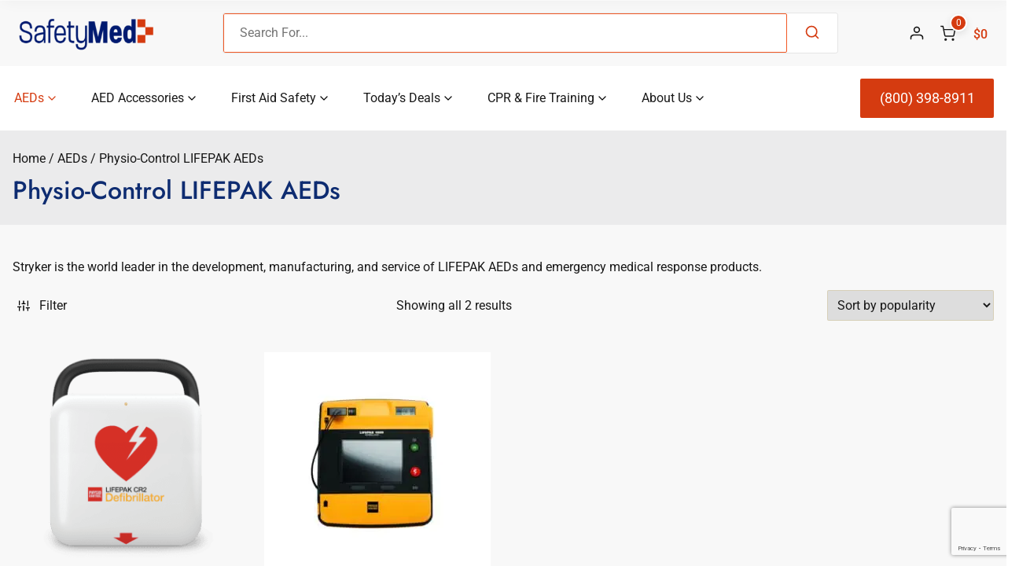

--- FILE ---
content_type: text/html; charset=UTF-8
request_url: https://safetymed.com/store-category/aeds/physio-control-aed/
body_size: 50566
content:

<!doctype html>
<html lang="en-US">
<head>
	<meta charset="UTF-8">
	<meta name="viewport" content="width=device-width, initial-scale=1">
	<link rel="profile" href="https://gmpg.org/xfn/11">

	<meta name='robots' content='index, follow, max-image-preview:large, max-snippet:-1, max-video-preview:-1' />
<script id="cookieyes" type="text/javascript" src="https://cdn-cookieyes.com/client_data/8479792079d9ac283d8bb7b7/script.js"></script>
	<!-- This site is optimized with the Yoast SEO plugin v26.6 - https://yoast.com/wordpress/plugins/seo/ -->
	<title>Physio-Control LIFEPAK AEDs Archives - SafetyMed</title>
<link data-rocket-prefetch href="https://www.gstatic.com" rel="dns-prefetch">
<link data-rocket-prefetch href="https://cdn-cookieyes.com" rel="dns-prefetch">
<link data-rocket-prefetch href="https://fonts.googleapis.com" rel="dns-prefetch">
<link data-rocket-prefetch href="https://b2821021.smushcdn.com" rel="dns-prefetch">
<link data-rocket-prefetch href="https://www.google.com" rel="dns-prefetch">
<link data-rocket-preload as="style" href="https://fonts.googleapis.com/css?family=Roboto%3A400%2C500%7CJost%3A400%2C500%2C700&#038;subset=latin&#038;display=swap" rel="preload">
<link href="https://fonts.googleapis.com/css?family=Roboto%3A400%2C500%7CJost%3A400%2C500%2C700&#038;subset=latin&#038;display=swap" media="print" onload="this.media=&#039;all&#039;" rel="stylesheet">
<style id="wpr-usedcss">img:is([sizes=auto i],[sizes^="auto," i]){contain-intrinsic-size:3000px 1500px}.lazyload,.lazyloading{max-width:100%}.tm-animated{-webkit-animation-duration:1s;animation-duration:1s;-webkit-animation-fill-mode:both;animation-fill-mode:both}@-webkit-keyframes fadein{from{opacity:0}to{opacity:1}}@keyframes fadein{from{opacity:0}to{opacity:1}}.fadein{-webkit-animation-name:fadein;animation-name:fadein}.fadeout{-webkit-animation-name:fadeout;animation-name:fadeout}.tcfa{-moz-osx-font-smoothing:grayscale;-webkit-font-smoothing:antialiased;display:inline-block;font-style:normal;font-variant:normal;text-rendering:auto;line-height:1}.tcfa-angle-down::before{content:"\f107"}.tcfa-angle-up::before{content:"\f106"}.tcfa-edit::before{content:"\f044"}.tcfa-plus::before{content:"\f067"}.tcfa-search::before{content:"\f002"}.tcfa-times::before{content:"\f00d"}.tcfa{font-family:"Font Awesome 5 Free",sans-serif!important;font-weight:900}.tm-range-picker{-webkit-box-shadow:none;box-shadow:none}.tm-range-picker{--handle-size:14px;--slider-height:3px;--handle-radius:calc(var(--handle-size) / 2);--handle-background:#3fb8af;--slider-active-background:#3fb8af;--slider-background:#cdcdcd;--marker-color:#aaa;height:var(--slider-height)}.tc-extra-product-options .tcowl-carousel{display:none;width:100%;-webkit-tap-highlight-color:transparent;position:relative;z-index:1}.tc-extra-product-options .tcowl-carousel .owl-stage{position:relative;-ms-touch-action:manipulation;touch-action:manipulation;-webkit-backface-visibility:hidden;backface-visibility:hidden}.tc-extra-product-options .tcowl-carousel .owl-stage::after{content:".";display:block;clear:both;visibility:hidden;line-height:0;height:0}.tc-extra-product-options .tcowl-carousel .owl-stage-outer{position:relative;overflow:hidden;-webkit-transform:translate3d(0,0,0);transform:translate3d(0,0,0)}.tc-extra-product-options .tcowl-carousel .owl-nav,.tc-extra-product-options .tcowl-carousel .owl-stage-outer{-webkit-box-flex:0;-ms-flex:0 1 100%;flex:0 1 100%;max-width:100%}.tc-extra-product-options .tcowl-carousel .owl-item{-webkit-backface-visibility:hidden;backface-visibility:hidden;-webkit-transform:translate3d(0,0,0);transform:translate3d(0,0,0)}.tc-extra-product-options .tcowl-carousel .owl-item{position:relative;min-height:1px;float:left;-webkit-backface-visibility:hidden;backface-visibility:hidden;-webkit-tap-highlight-color:transparent;-webkit-touch-callout:none}.tc-extra-product-options .tcowl-carousel .owl-item img{display:block;width:100%}.tc-extra-product-options .tcowl-carousel .owl-dots.disabled,.tc-extra-product-options .tcowl-carousel .owl-nav.disabled{display:none}.tc-extra-product-options .tcowl-carousel .owl-dot,.tc-extra-product-options .tcowl-carousel .owl-nav .owl-next,.tc-extra-product-options .tcowl-carousel .owl-nav .owl-prev{cursor:pointer;-webkit-user-select:none;-moz-user-select:none;-ms-user-select:none;user-select:none}.tc-extra-product-options .tcowl-carousel .owl-nav button.owl-next,.tc-extra-product-options .tcowl-carousel .owl-nav button.owl-prev,.tc-extra-product-options .tcowl-carousel button.owl-dot{background:0;color:inherit;border:0;padding:0!important;font:inherit}.tc-extra-product-options .tcowl-carousel-show{display:-webkit-box!important;display:-ms-flexbox!important;display:flex!important;-ms-flex-wrap:wrap;flex-wrap:wrap}.tc-extra-product-options .tcowl-carousel.owl-loaded,.tc-extra-product-options .tm-owl-slider{display:-webkit-box;display:-ms-flexbox;display:flex;-ms-flex-wrap:wrap;flex-wrap:wrap;gap:var(--tcgap)}.tc-extra-product-options .tcowl-carousel.owl-loading{opacity:0;display:block}.tc-extra-product-options .tcowl-carousel.owl-hidden{opacity:0}.tc-extra-product-options .tcowl-carousel.owl-refresh .owl-item{visibility:hidden}.tc-extra-product-options .tcowl-carousel.owl-drag .owl-item{-ms-touch-action:pan-y;touch-action:pan-y;-webkit-user-select:none;-moz-user-select:none;-ms-user-select:none;user-select:none}.tc-extra-product-options .tcowl-carousel.owl-grab{cursor:move;cursor:-webkit-grab;cursor:grab}.tc-extra-product-options .tcowl-carousel.owl-rtl{direction:rtl}.tc-extra-product-options .tcowl-carousel.owl-rtl .owl-item{float:right}.tc-extra-product-options .tcowl-carousel .owl-item:not(.active){visibility:hidden}.no-js .tc-extra-product-options .tcowl-carousel{display:block}.tc-extra-product-options .tcowl-carousel .animated{-webkit-animation-duration:1s;animation-duration:1s;-webkit-animation-fill-mode:both;animation-fill-mode:both}.tc-extra-product-options .tcowl-carousel .owl-animated-in{z-index:0}.tc-extra-product-options .tcowl-carousel .owl-animated-out{z-index:1}.tc-extra-product-options .tcowl-carousel .fadeout{-webkit-animation-name:fadeout;animation-name:fadeout}@-webkit-keyframes fadeout{from{opacity:1}to{opacity:0}0%{opacity:1}100%{opacity:0}}@keyframes fadeout{from{opacity:1}to{opacity:0}0%{opacity:1}100%{opacity:0}}.tc-extra-product-options .owl-height{-webkit-transition:height .5s ease-in-out;transition:height .5s ease-in-out}.tc-extra-product-options .tcowl-carousel .owl-item .owl-lazy{opacity:0;-webkit-transition:opacity .4s;transition:opacity .4s ease}.tc-extra-product-options .tcowl-carousel .owl-item .owl-lazy:not([src]),.tc-extra-product-options .tcowl-carousel .owl-item .owl-lazy[src^=""]{max-height:0}.tc-extra-product-options .tcowl-carousel .owl-item img.owl-lazy{-webkit-transform-style:preserve-3d;transform-style:preserve-3d}.tc-extra-product-options .tcowl-carousel .owl-video-wrapper{position:relative;height:100%;background:#000}.tc-extra-product-options .tcowl-carousel .owl-video-play-icon{position:absolute;height:80px;width:80px;left:50%;top:50%;margin-left:-40px;margin-top:-40px;background:url(https://b2821021.smushcdn.com/2821021/wp-content/plugins/woocommerce-tm-extra-product-options/assets/css/owl.video.play.png?lossy=1&strip=1&webp=1) no-repeat;cursor:pointer;z-index:1;-webkit-backface-visibility:hidden;backface-visibility:hidden;-webkit-transition:-webkit-transform .1s;transition:-webkit-transform .1s ease;transition:transform .1s ease;transition:transform .1s ease,-webkit-transform .1s ease}.tc-extra-product-options .tcowl-carousel .owl-video-play-icon:hover{-webkit-transform:scale(1.3,1.3);transform:scale(1.3,1.3)}.tc-extra-product-options .tcowl-carousel .owl-video-tn{opacity:0;height:100%;background-position:center center;background-repeat:no-repeat;background-size:contain;-webkit-transition:opacity .4s;transition:opacity .4s ease}.tc-extra-product-options .tcowl-carousel .owl-video-playing .owl-video-play-icon,.tc-extra-product-options .tcowl-carousel .owl-video-playing .owl-video-tn{display:none}.tc-extra-product-options .tcowl-carousel .owl-video-frame{position:relative;z-index:1;height:100%;width:100%}:root{--tcgaprow:15px;--tcgapcolumn:15px;--tcinnergaprow:calc(var(--tcgaprow) / 2);--tcinnergapcolumn:calc(var(--tcgapcolumn) / 2);--tcgap:var(--tcgaprow) var(--tcgapcolumn);--tcinnergap:var(--tcinnergaprow) var(--tcinnergapcolumn);--tcinlinesize:3em;--flex-items:1;--swatch-border-radius:0;--swatch-border-color:transparent;--swatch-active-border-color:inherit;--text-swatch-border-color:inherit;--text-swatch-border-width:2px;--text-swatch-active-border-width:2px;--swatch-border-width:2px;--swatch-active-border-width:2px;--tooltip-background-color:rgba(0, 0, 0, .7);--tooltip-border-color:rgba(0, 0, 0, .5);--tooltip-color:#fff;--tooltip-backdrop-blur:blur(8px)}.tc-row,.tm-extra-product-options .tc-row{display:-webkit-box;display:-ms-flexbox;display:flex;-ms-flex-wrap:wrap;flex-wrap:wrap;-webkit-box-pack:start;-ms-flex-pack:start;justify-content:flex-start;-webkit-box-align:stretch;-ms-flex-align:stretch;align-items:stretch;-ms-flex-line-pack:start;align-content:flex-start;margin:0;gap:var(--tcgap)}.tm-extra-product-options .tc-element-inner-wrap .tc-row{gap:var(--tcinnergap)}.tc-label-wrap>*,.tc-row>*,.tm-epo-element-label>*,.tmcp-field-wrap-inner>*{-webkit-box-ordinal-group:11;-ms-flex-order:10;order:10}.tc-section-inner-wrap>.tc-row{-webkit-box-align:start;-ms-flex-align:start;align-items:flex-start}.tc-cell,.tc-extra-product-options .tmcp-field-wrap label.tc-cell,.tm-extra-product-options .tc-cell{position:relative;padding:0;min-height:1px;overflow:visible;width:100%;margin-left:0!important;margin-right:0!important}.cpf-section.tc-cell{margin:0}.cpf-section.section-disabled{display:none}.tc-row .cpf-section.tc-row{margin:0}.tcwidth{-webkit-box-flex:0;-ms-flex:0 0 calc((100% / var(--flex-items)) - (((var(--flex-items) - 1)/ var(--flex-items)) * var(--tcgapcolumn)));flex:0 0 calc((100% / var(--flex-items)) - (((var(--flex-items) - 1)/ var(--flex-items)) * var(--tcgapcolumn)));max-width:calc((100% / var(--flex-items)) - (((var(--flex-items) - 1)/ var(--flex-items)) * var(--tcgapcolumn)))}.tcwidth-25{--flex-items:4}.tcwidth-100{--flex-items:1}.tc-extra-product-options{visibility:hidden}.tc-extra-product-options.tc-show{display:block;clear:both;visibility:visible}.flasho,.flasho div,.tc-cell,.tc-lightbox img,.tc-row,.tm-box,.tm-bsbb-all,.tm-bsbb-all *,.tm-button,.tm-collapse,.tm-collapse-wrap,.tm-extra-product-options,.tm-extra-product-options .tc-cell,.tm-extra-product-options .tc-element-container,.tm-extra-product-options .tc-image,.tm-extra-product-options .tc-row,.tm-extra-product-options .tm-epo-field,.tm-extra-product-options .tmcp-field,.tm-extra-product-options .tmcp-field-wrap-inner,.tm-extra-product-options .tmcp-ul-wrap,.tm-extra-product-options li.tmcp-field-wrap,.tm-show-picker-value{-webkit-box-sizing:border-box;box-sizing:border-box}.tm-extra-product-options{max-width:100%;width:100%}.tm-extra-product-options .tmcp-ul-wrap{overflow:visible;max-width:100%;width:100%;margin-bottom:0}.tm-extra-product-options .tc-element-container{overflow:visible;margin-bottom:0}.tm-extra-product-options .tmcp-ul-wrap{clear:both;list-style:none;margin:0;padding:0}.tc-repeater-delete,.tm-extra-product-options .tc-repeater-element,.tm-extra-product-options ul.tmcp-ul-wrap li.tmcp-field-wrap,.tm-extra-product-options ul.tmcp-ul-wrap li.tmcp-field-wrap .tmcp-field-wrap-inner{display:-webkit-box;display:-ms-flexbox;display:flex;-webkit-box-align:center;-ms-flex-align:center;align-items:center;-webkit-box-pack:center;-ms-flex-pack:center;justify-content:center;gap:var(--tcinnergap);max-width:100%}.tc-element-container{gap:var(--tcgap);display:-webkit-box;display:-ms-flexbox;display:flex;-ms-flex-wrap:wrap;flex-wrap:wrap}.tc-repeater-delete,.tm-extra-product-options .tc-repeater-element{-ms-flex-wrap:wrap;flex-wrap:wrap}.tm-extra-product-options .tc-repeater-element{-webkit-box-align:start;-ms-flex-align:start;align-items:flex-start;-webkit-box-flex:0;-ms-flex:0 1 100%;flex:0 1 100%;max-width:100%}.tm-extra-product-options .tc-repeater-element .tmcp-ul-wrap{-webkit-box-flex:1!important;-ms-flex-positive:1!important;flex-grow:1!important;-ms-flex-preferred-size:0!important;flex-basis:0!important;width:auto!important}.tc-repeater-delete{-webkit-box-flex:0;-ms-flex-positive:0;flex-grow:0;-ms-flex-preferred-size:0;flex-basis:0;width:auto;padding:0}.tc-price-wrap{padding:0;display:-webkit-box;display:-ms-flexbox;display:flex;-webkit-box-align:center;-ms-flex-align:center;align-items:center;gap:calc(1ch / 2)}.tm-extra-product-options .tmcp-ul-wrap+.tmcp-ul-wrap{margin:.5em 0 0}.tm-extra-product-options ul.tmcp-ul-wrap li.tmcp-field-wrap,.tm-extra-product-options ul.tmcp-ul-wrap li.tmcp-field-wrap .tmcp-field-wrap-inner{width:100%;list-style:none!important;position:relative;-webkit-box-pack:start;-ms-flex-pack:start;justify-content:flex-start;-webkit-box-align:stretch;-ms-flex-align:stretch;align-items:stretch;-ms-flex-wrap:wrap;flex-wrap:wrap}.tm-extra-product-options .cpf-type-product-thumbnailmultiple ul.tmcp-ul-wrap li.tmcp-field-wrap{-webkit-box-align:start;-ms-flex-align:start;align-items:flex-start}.tm-extra-product-options .cpf-type-checkbox ul.tmcp-ul-wrap:not(.fullwidth-ul) li.tmcp-field-wrap .tmcp-field-wrap-inner,.tm-extra-product-options .cpf-type-radio ul.tmcp-ul-wrap:not(.fullwidth-ul) li.tmcp-field-wrap .tmcp-field-wrap-inner,.tm-extra-product-options .cpf-type-select ul.tmcp-ul-wrap:not(.fullwidth-ul) li.tmcp-field-wrap .tmcp-field-wrap-inner{width:auto}.tm-extra-product-options ul.tmcp-ul-wrap li.tmcp-field-wrap{padding:0;margin:0}.tc-epo-element-product-li-container{width:100%;max-width:100%;overflow-x:auto;overflow-y:hidden}.tm-extra-product-options ul.tmcp-ul-wrap li.tmcp-field-wrap:last-child{margin:0}.tc-totals-form{clear:both;display:none;width:100%}.tc-totals-form.tc-show{display:block}.tc-epo-totals.hidden,.tc-extra-product-options.hidden{display:none}.tc-hidden,.tm-hidden,html .tc-extra-product-options .tc-hidden.tc-cell{display:none!important}.tc-hidden-visibility{visibility:hidden;opacity:0}.tm-box,.tm-collapse{border:1px solid rgba(0,0,0,.035);background-image:-webkit-gradient(linear,left bottom,left top,from(rgba(0,0,0,.01)),color-stop(50%,rgba(0,0,0,.01)),color-stop(50%,rgba(0,0,0,.02)),to(rgba(0,0,0,.01)));background-image:linear-gradient(to top,rgba(0,0,0,.01) 0,rgba(0,0,0,.01) 50%,rgba(0,0,0,.02) 50%,rgba(0,0,0,.01) 100%);margin:0;width:100%;max-width:100%}.tm-box{padding:var(--tcgap)}.tm-collapse{padding:0}.tm-extra-product-options .cpf-section.tc-cell.tm-owl-slider-section .tm-box .tc-row{padding-bottom:var(--tcgap)}.tm-arrow{cursor:pointer;height:1em;text-align:center;width:1em;display:-webkit-box!important;display:-ms-flexbox!important;display:flex!important;-webkit-box-align:center;-ms-flex-align:center;align-items:center;-webkit-box-pack:center;-ms-flex-pack:center;justify-content:center;-webkit-box-ordinal-group:101;-ms-flex-order:100;order:100}.tm-toggle{padding-right:2em;position:relative;cursor:pointer}.tm-collapse .tm-toggle{clear:both}.tc-row.tm-collapse{gap:0}.tm-collapse>.tc-cell{margin-bottom:0}.tm-collapse-wrap{float:left;padding:calc(var(--tcgaprow)/ 2) var(--tcgapcolumn);overflow:visible;width:100%}.tc-totals-form dl.tm-extra-product-options-totals{margin-left:0;margin-right:0}dl.tm-extra-product-options-totals{display:-webkit-box;display:-ms-flexbox;display:flex;-ms-flex-wrap:wrap;flex-wrap:wrap;line-height:1.5}dl.tm-extra-product-options-totals dd,dl.tm-extra-product-options-totals dt{-webkit-box-flex:0;-ms-flex:0 1 100%;flex:0 1 100%;max-width:100%;width:auto;text-align:unset;display:initial;border:0;padding:0}dl.tm-extra-product-options-totals dd{padding-bottom:var(--tcinnergaprow)}.tc-styled-variations{-webkit-box-flex:0;-ms-flex:0 1 100%;flex:0 1 100%;max-width:100%}.tm-extra-product-options ul.tmcp-ul-wrap li::after,.tm-extra-product-options ul.tmcp-ul-wrap li::before{display:none}.tm-extra-product-options ul.tmcp-ul-wrap.tm-extra-product-options-checkbox li.tmcp-field-wrap label{margin:0}.tc-label-text{display:-webkit-inline-box;display:-ms-inline-flexbox;display:inline-flex;-ms-flex-wrap:wrap;flex-wrap:wrap;-webkit-box-align:start;-ms-flex-align:start;align-items:flex-start;max-width:100%;gap:0 var(--tcinnergapcolumn);-webkit-box-flex:0;-ms-flex:0 1 auto;flex:0 1 auto}.tm-extra-product-options .tm-extra-product-options-field{clear:both;padding:0}.tm-extra-product-options .tc-active .tc-label-text,.tm-extra-product-options li.tmcp-field-wrap.tc-active .price.tc-price .amount,.tm-extra-product-options ul.tmcp-ul-wrap.tm-extra-product-options-checkbox li.tmcp-field-wrap label input[type=checkbox]:checked~.tc-label{font-weight:700;background:0 0!important}.tc-extra-product-options .tmcp-field-wrap label{padding:0;float:none;max-width:100%;width:auto;overflow-wrap:break-word}.tm-extra-product-options .tmcp-field-wrap label{display:-webkit-box;display:-ms-flexbox;display:flex;-webkit-box-align:start;-ms-flex-align:start;align-items:flex-start;-ms-flex-wrap:wrap;flex-wrap:wrap;max-width:100%;min-width:0;gap:var(--tcinnergap)}.tm-extra-product-options .tmcp-field-wrap label:not(.fullwidth){-webkit-box-flex:0;-ms-flex:0 1 auto;flex:0 1 auto}.tc-extra-product-options .cpf-type-date .tmcp-field-wrap label.fullwidth .tm-epo-field,.tc-extra-product-options .cpf-type-product .tmcp-field-wrap label.fullwidth select,.tc-extra-product-options .cpf-type-select .tmcp-field-wrap label.fullwidth select,.tc-extra-product-options .cpf-type-select .tmcp-field-wrap label.fullwidth>*,.tc-extra-product-options .cpf-type-selectmultiple .tmcp-field-wrap label.fullwidth select,.tc-extra-product-options .cpf-type-textfield .tmcp-field-wrap label.fullwidth .tm-epo-field,.tc-extra-product-options .cpf-type-time .tmcp-field-wrap label.fullwidth .tm-epo-field,.tm-extra-product-options .cpf-type-variations .tmcp-field-wrap label.fullwidth select{width:100%}.tc-extra-product-options .cpf-type-textarea .tmcp-field-wrap label.fullwidth .tm-epo-field{width:100%!important}.tm-extra-product-options textarea.tm-epo-field{height:auto;width:100%;max-width:100%}.tm-extra-product-options .tm-epo-field.tmcp-radio{margin:0!important;padding:0!important;vertical-align:middle;position:relative;width:auto;float:none;top:1px}.tm-epo-field.tmcp-select{width:100%;max-width:100%;display:initial}.tc-repeater-element .tm-epo-field.tmcp-select,.tc-repeater-element .tm-epo-field.tmcp-selectmultiple{width:100%}.tm-extra-product-options input.tm-epo-field.tmcp-upload{width:100%;font-size:inherit}.tc-upload-preview{display:grid;margin:1em 0;width:100%;gap:1em;grid-template-columns:minmax(100px,-webkit-max-content);grid-template-columns:minmax(100px,max-content);grid-template-rows:1fr}.tc-upload-preview:empty{display:none}.tc-upload-preview.multiple{grid-template-columns:repeat(auto-fill,minmax(100px,1fr))}.tc-upload-file{border-radius:5px;padding:0;display:-webkit-box;display:-ms-flexbox;display:flex;width:100%;margin:0;-webkit-box-align:center;-ms-flex-align:center;align-items:center;-webkit-box-sizing:border-box;box-sizing:border-box;-webkit-box-pack:center;-ms-flex-pack:center;justify-content:center}.tc-upload-preview.multiple .tc-upload-file{max-height:100%;min-height:100px}.tc-upload-image{position:relative;border:1px solid;padding:2%;display:-webkit-box;display:-ms-flexbox;display:flex;-webkit-box-align:center;-ms-flex-align:center;align-items:center;-webkit-box-sizing:border-box;box-sizing:border-box;-webkit-box-pack:center;-ms-flex-pack:center;justify-content:center;border-radius:5px;background:rgba(0,0,0,.7);min-width:100%;min-height:100px}.tc-upload-preview.multiple .tc-upload-image{min-height:100%}.woocommerce .tc-upload-preview img{height:auto;max-width:100%;width:auto;border-radius:5px;border:1px solid rgba(0,0,0,.1);padding:0;-webkit-box-sizing:border-box;box-sizing:border-box}.woocommerce .tc-upload-preview.multiple img{height:96%;width:96%;-o-object-fit:scale-down;object-fit:scale-down;max-height:100%;position:absolute}.tc-file-size{position:absolute;color:#fff;font-size:.625em;top:calc(2% + .5078125em);left:calc(2% + .5078125em);background:rgba(0,0,0,.5);padding:0 3px;z-index:1}.tc-file-ext-overlay{background:rgba(0,0,0,.2);width:96%;height:96%;position:absolute;border-radius:5px 12px 5px 5px;-webkit-box-sizing:border-box;box-sizing:border-box;left:2%;top:2%}.tc-file-ext{position:absolute;padding:2px;background:rgba(0,0,0,.5);color:#fff;min-width:30%;text-align:center;text-transform:uppercase;font-size:.825em}.tc-file-name{max-width:94%;position:absolute;color:#fff;background:rgba(0,0,0,.5);bottom:0;font-size:.625em;padding:.25em .5em;text-overflow:ellipsis;overflow:hidden;max-height:2em;line-height:2}.tc-upload-remove{cursor:pointer;position:absolute;right:2%;top:2%;font-size:1em;width:1.625em;height:1.625em;font-family:inherit;line-height:inherit;margin:0;padding:0;border:0;outline:0;color:#fff;border-radius:50%;background-color:rgba(0,0,0,.5);background-image:none;-webkit-box-shadow:0 0 0 0 hsl(0 0 100% / 0);box-shadow:0 0 0 0 hsl(0 0 100% / 0);z-index:2;-webkit-transition:.2s;transition:all .2s ease}.tc-upload-remove:focus,.tc-upload-remove:hover{-webkit-box-shadow:0 0 0 .125em rgba(255,255,255,.9);box-shadow:0 0 0 .125em rgba(255,255,255,.9);background:rgba(0,0,0,.5);color:#fff}.tc-upload-remove svg{width:100%;height:100%;font-size:inherit;-webkit-box-sizing:inherit;box-sizing:inherit;line-height:inherit}.cpf-upload-container{-webkit-box-align:center;-ms-flex-align:center;align-items:center}.cpf-upload-container [type=file]{cursor:inherit;display:block;font-size:.01px;min-height:100%;min-width:100%;opacity:0;position:absolute;right:0;text-align:right;top:0}.cpf-upload-container+small::before{content:"";display:block}.tm-filename{display:block;-ms-flex-item-align:center;align-self:center}.tm-filename:empty{display:none}.tc-upload-messages{padding:var(--tcgaprow) 0}.tc-upload-message{font-size:1.2em;margin-bottom:var(--tcgap)}.tm-range-picker{margin:1em 14px;max-width:100%;width:auto;-webkit-box-flex:1;-ms-flex:1 1 auto;flex:1 1 auto}.tm-range-picker.noui-show-tooltip{margin:calc(1em + 22px) 14px}.tm-range-picker.noui-show-tooltip.pips,.tm-range-picker.pips{margin:calc(50px - 1em) 14px 50px}input.tm-show-picker-value-edit{max-width:100%;width:4em;text-align:center;padding:0;border:1px solid;margin:0}.tm-show-picker-value-edit-wrap{-webkit-box-sizing:border-box;box-sizing:border-box}.tm-epo-reset-variation,.tm-extra-product-options .tm-epo-reset-radio{text-align:center;cursor:pointer;position:absolute;right:0;top:0;width:1em;height:1em;line-height:1;padding:.2em;border:2px solid;color:inherit;-webkit-box-sizing:content-box!important;box-sizing:content-box!important;background:rgba(255,255,255,.8);display:-webkit-box;display:-ms-flexbox;display:flex;-webkit-box-align:center;-ms-flex-align:center;align-items:center;-webkit-box-pack:center;-ms-flex-pack:center;justify-content:center;z-index:10000}.round .tm-epo-reset-radio,.round .tm-epo-reset-variation{border-radius:5px}.square .tm-epo-reset-radio,.square .tm-epo-reset-variation{border-radius:0}.circle .tm-epo-reset-radio,.circle .tm-epo-reset-variation{border-radius:100%}.tm-epo-reset-radio .tcfa,.tm-epo-reset-variation .tcfa{font-size:.8em;position:relative}.tm-epo-variation-section .reset_variations{clear:both;display:block;width:100%;position:static;visibility:hidden}.tm-extra-product-options .tmcp-field-wrap .tc-price{font-size:1em!important;width:auto!important;display:inline-block!important;float:none!important;margin:0!important;padding:0!important}.tc-extra-product-options .tmcp-field-wrap .price.tc-price{font-size:1em!important;background:0 0!important}.tc-extra-product-options .tmcp-field-wrap .price.tc-price .amount{font-size:1em!important;display:inline!important;background:0 0!important;white-space:nowrap}.tm-extra-product-options .tmcp-field-wrap .tc-chars+.tc-price .amount{margin-left:0}.tm-extra-product-options .amount.hidden,.tm-extra-product-options .tmcp-field-wrap .price.amount.hidden,.tm-extra-product-options .tmcp-field-wrap .tc-price.hidden{display:none!important}.tm-extra-product-options .cpf-type-textarea .tmcp-field-wrap .amount,.tm-extra-product-options .cpf-type-textfield .tmcp-field-wrap .amount{margin-left:0}.tm-extra-product-options-totals .price.amount.fees,.tm-extra-product-options-totals .price.amount.options{font-size:1.25em}.tm-extra-product-options-totals .amount{background:0}.tm-extra-product-options-totals .amount.fees,.tm-extra-product-options-totals .amount.options{font-weight:700}.tm-extra-product-options-totals .amount.final{font-size:1.5em;font-weight:700}.tm-extra-product-options-totals .price.amount{display:inline-block!important;width:auto;margin:0}.tm-fee-totals,.tm-final-totals,.tm-options-totals,.tm-unit-price{padding:0;margin:0;border:0;float:none}.tm-extra-product-options .tmcp-field-wrap .price:empty{display:none!important}.tm-quantity{display:-webkit-box;display:-ms-flexbox;display:flex;text-align:center;-webkit-box-pack:center;-ms-flex-pack:center;justify-content:center;-webkit-box-align:center;-ms-flex-align:center;align-items:center}.tm-extra-product-options-checkbox .tm-quantity{-webkit-box-align:start;-ms-flex-align:start;align-items:flex-start}.tm-quantity input.tm-qty{margin:0;max-width:100%;min-width:3em;width:4em;text-align:center;padding:.25em;line-height:1}.tm-quantity-alt{display:-webkit-box;display:-ms-flexbox;display:flex;gap:.5em}.tm-quantity-alt input.tm-qty-alt{margin:0;max-width:100%;min-width:50px;text-align:center;width:5em!important;font-size:100%;display:inline-block!important;padding:.358em 1em}.single_add_to_cart_product,.tc-extra-product-options .cpf-type-product .tc-epo-element-product-li-container .tc-epo-element-product-container .single_add_to_cart_product{vertical-align:baseline;float:none;padding:.618em 1em!important;margin:0!important}.tm-description p:last-child{margin-bottom:0!important}.tm-description{clear:both}.floatbox{height:100%;left:0!important;position:fixed!important;top:0!important;width:100%;display:-webkit-box;display:-ms-flexbox;display:flex;-webkit-box-align:center;-ms-flex-align:center;align-items:center;-webkit-box-pack:center;-ms-flex-pack:center;justify-content:center;-ms-flex-wrap:wrap;flex-wrap:wrap;z-index:101001}.floatbox.fl-overlay{background:rgba(0,0,0,.8);-webkit-backdrop-filter:blur(8px);backdrop-filter:blur(8px)}.flasho{background:#fff;color:#000;border:1px solid #fff;position:relative;z-index:101001;-webkit-box-shadow:0 0 1px 4px rgba(0,0,0,.1),0 0 50px 13px rgba(0,0,255,.05);box-shadow:0 0 1px 4px rgba(0,0,0,.1),0 0 50px 13px rgba(0,0,255,.05);max-height:100%;border-radius:0;max-width:100%;width:80%;height:80%;overflow:hidden;display:grid;grid-template-rows:minmax(1em,auto) minmax(33%,1fr) minmax(1em,auto);gap:var(--tcgaprow) 0;padding:var(--tcgap)}.float-editbox{position:relative;overflow:auto;overflow-x:hidden;overflow-y:auto}.flasho .header{line-height:2;width:100%;border-bottom:1px solid #ecf0f1;padding-bottom:var(--tcgaprow)}.flasho .header h3{font-size:22px;font-weight:400;line-height:28px;margin:0;letter-spacing:1px}.flasho .footer{margin:0;padding:0;text-align:right;background:0}.flasho .footer .inner{border-top:1px solid #ecf0f1;padding-top:var(--tcgaprow)}.tm-section-pop{display:none}.tm-section-pop-up.single .tc-cell.section_popup{width:100%!important;max-width:100%;--flex-items:1!important}.tm-section-pop-up.single .tc-cell.section_popup .tm-section-pop{padding-top:1em;padding-bottom:1em}.tc-extra-product-options .tm-section-pop-up.single .footer .inner .tm-button.button.button-secondary.button-large.floatbox-cancel,.tm-extra-product-options.tm-section-pop-up.single .footer .inner .tm-button.button.button-secondary.button-large.floatbox-cancel{float:none}.noanimated{-webkit-animation-fill-mode:none!important;animation-fill-mode:none!important;opacity:1!important;z-index:auto!important;position:static!important;-webkit-transform:none!important;transform:none!important;container:none!important}.tm-fb{font-size:12px;line-height:18px;max-height:200px;max-width:100%;overflow-y:auto;overflow-x:hidden;-webkit-box-flex:0;-ms-flex:0 1 100%;flex:0 1 100%;display:-webkit-box;display:-ms-flexbox;display:flex;-ms-flex-wrap:wrap;flex-wrap:wrap;-webkit-box-align:start;-ms-flex-align:start;align-items:flex-start;-webkit-box-pack:start;-ms-flex-pack:start;justify-content:flex-start;gap:0}.tm-fb dt{margin:0;padding:0;-webkit-box-flex:0;-ms-flex:0 1 100%;flex:0 1 100%}.tm-fb dd{margin:0 0 var(--tcinnergaprow) 0;padding:0;-webkit-box-flex:0;-ms-flex:0 1 100%;flex:0 1 100%}.tm-fb-title{font-weight:700}.tm-fb-value{display:-webkit-box;display:-ms-flexbox;display:flex;-ms-flex-wrap:wrap;flex-wrap:wrap;gap:var(--tcinnergap);-webkit-box-align:center;-ms-flex-align:center;align-items:center}.tm-fb-value>*{-webkit-box-flex:0;-ms-flex:0 1 auto;flex:0 1 auto}.tm-floating-box-nks .tm-fb{max-height:90%!important;max-width:90%!important}.tc-row.tm-fb-labels{border-bottom:1px solid;font-weight:700;margin-bottom:1.65em;padding:0 0 1em}.tc-row.tm-fb-data .tm-fb-price,.tc-row.tm-fb-labels .tm-fb-price{display:-webkit-box;display:-ms-flexbox;display:flex;-webkit-box-pack:end;-ms-flex-pack:end;justify-content:flex-end}.tc-row.tm-fb-data .tm-fb-quantity,.tc-row.tm-fb-labels .tm-fb-quantity{display:-webkit-box;display:-ms-flexbox;display:flex;-webkit-box-pack:center;-ms-flex-pack:center;justify-content:center}.tc-img-floating .tc-image{max-width:calc(var(--tcinlinesize) * 2)!important;margin:0;max-height:calc(var(--tcinlinesize) * 2)!important;-webkit-box-shadow:none;box-shadow:none}.tm-extra-product-options .tc-element-container>.tm-error,.tm-extra-product-options ul.tmcp-ul-wrap li.tmcp-field-wrap label.tm-error,.tm-extra-product-options ul.tmcp-ul-wrap+.tm-error{color:red;display:block!important;font-size:80%;font-weight:700;padding:0!important;margin:1em 0!important}.tm-extra-product-options .tc-cell.tm-error{color:red;display:block;font-size:80%;font-weight:700;margin:1em 0!important}.tc-transition{-webkit-transition:.3s;transition:all .3s ease 0s}.tc-lightbox{background:rgba(0,0,0,.5);height:auto!important;max-height:100%!important;max-width:100%!important;text-align:center;width:auto!important;z-index:100100;-webkit-transform-style:preserve-3d;transform-style:preserve-3d;display:block;padding:0;border:0}.tc-lightbox-image-wrap{position:relative}.tc-lightbox-wrap{position:absolute;right:1px;bottom:1px;width:1em;height:1em;left:auto;top:auto;font-size:1.5em;border-style:solid;border-width:2px;border-color:#fff;padding:.3em;display:-webkit-box;display:-ms-flexbox;display:flex;-ms-flex-wrap:wrap;flex-wrap:wrap;-webkit-box-align:center;-ms-flex-align:center;align-items:center;-webkit-box-pack:center;-ms-flex-pack:center;justify-content:center;background:rgba(0,0,0,.5)}.tc-lightbox-button{color:#fff;font-size:1em!important;padding:0;z-index:2;cursor:-webkit-zoom-in;cursor:zoom-in;margin:auto}.circle .tc-lightbox-button{border-radius:100%}.round .tc-lightbox-button{border-radius:5px}.tc-lightbox-wrap:hover .tc-lightbox-button{opacity:1}.tc-lightbox img{border:0;cursor:-webkit-zoom-out;cursor:zoom-out;display:block;height:auto;line-height:0;margin:0;padding:0;position:relative;width:auto}.tc-lightbox-button-close{background:rgba(255,255,255,.3);color:#000!important;float:left;height:2em;line-height:2;position:absolute;right:0;text-align:center;top:0;width:2em;z-index:2;cursor:pointer}@-webkit-keyframes tc-lightbox-zoomin{0%{opacity:0;-webkit-transform:scale(.3);transform:scale(.3)}50%{opacity:1}}@keyframes tc-lightbox-zoomin{0%{opacity:0;-webkit-transform:scale(.3);transform:scale(.3)}50%{opacity:1}}.tc-lightbox-zoomin{-webkit-animation-name:tc-lightbox-zoomin;animation-name:tc-lightbox-zoomin}@-webkit-keyframes tc-lightbox-zoomout{0%{opacity:1;-webkit-transform:scale(1);transform:scale(1)}50%{opacity:0;-webkit-transform:scale(.3);transform:scale(.3)}100%{opacity:0}}@keyframes tc-lightbox-zoomout{0%{opacity:1;-webkit-transform:scale(1);transform:scale(1)}50%{opacity:0;-webkit-transform:scale(.3);transform:scale(.3)}100%{opacity:0}}.tc-lightbox-zoomout{-webkit-animation-name:tc-lightbox-zoomout;animation-name:tc-lightbox-zoomout}.tm-static{position:static}.tmcp-date-select{max-width:100%}.tm-extra-product-options .tm-epo-datepicker,.tm-extra-product-options .tm-epo-timepicker{display:inline-block!important;line-height:normal!important;margin:0!important;max-width:100%!important;padding-right:2.5em!important;-webkit-box-shadow:none;box-shadow:none}.tm-datepicker{margin:2px 0 0;z-index:101002!important;width:auto!important;height:auto!important;padding:0}.tm-datepicker a{text-decoration:none}.tm-ui-dp,.tm-ui-dp-overlay{-webkit-tap-highlight-color:transparent}.tm-ui-dp{max-width:98%;position:absolute;top:0;left:0;z-index:2;text-shadow:none;-webkit-user-select:none;-moz-user-select:none;-ms-user-select:none;user-select:none}.tm-ui-dp:focus{outline:0}.tm-ui-dp-container{min-width:300px;overflow:hidden;text-align:center;font-size:16px}.tm-datepicker-small .tm-ui-dp-container{font-size:12px;min-width:240px}.tm-datepicker-medium .tm-ui-dp-container{font-size:16px;min-width:330px}.tm-datepicker-large .tm-ui-dp-container{font-size:20px;min-width:400px}.tm-datepicker.tm-datepicker-bottom .tm-ui-dp-title,.tm-datepicker.tm-datepicker-top .tm-ui-dp-title{font-size:1.125em}.tm-datepicker.tm-datepicker-bottom .tm-ui-dp-container,.tm-datepicker.tm-datepicker-top .tm-ui-dp-container{min-width:100%!important}.tm-ui-dp-overlay,.tm-ui-dp-wrap{width:100%;height:100%;position:absolute;top:0;left:0}.tm-ui-dp-wrap{z-index:99998}.tm-ui-dp-overlay{z-index:1;background:rgba(0,0,0,.7)}.tm-datepicker-bottom .tm-ui-dp,.tm-datepicker-top .tm-ui-dp{width:100%;max-width:100%}.tm-ui-dp-main-cell-inner{position:relative;height:100%;overflow:hidden;text-overflow:ellipsis}.tm-ui-dp-main-wrap{-webkit-backface-visibility:hidden;backface-visibility:hidden}.tm-ui-dp-ui{display:inline-block;vertical-align:middle;width:100%}.tm-ui-dp-main{width:auto}.tm-ui-dp-main table{width:100%;height:100%;border-collapse:collapse;table-layout:fixed;margin:0;background:0;border:0}.tm-ui-dp-main-table{height:100%;width:100%;display:table;table-layout:fixed}.tm-ui-dp-main-row{white-space:nowrap;display:table-row}.tm-ui-dp-main-cell-content{position:relative;z-index:2;padding:5px}.tm-datepicker .tm-ui-dp-main-wrap{padding:.5em}.tm-datepicker .tm-ui-dp-main-header th{font-size:.6875em;font-weight:400;line-height:2.225;text-align:center;border:0}.tm-datepicker .tm-ui-dp-main-cell-content{font-size:.8125em}.tm-ui-dp-inner-container,.tm-ui-dp-main-content,.tm-ui-dp-main-wrap{position:relative}.tm-datepicker.tm-datepicker-bottom,.tm-datepicker.tm-datepicker-top{bottom:0!important;height:100%!important;left:0!important;position:fixed!important;right:0!important;top:0!important;width:100%!important;margin:0!important;background:0 0!important;border:0!important}.tm-datepicker.tm-datepicker-bottom .tm-ui-dp{bottom:0;top:auto}.tm-datepicker.tm-datepicker-top .tm-ui-dp{top:0;bottom:auto}.tm-datepicker .ui-tm-datepicker-next,.tm-datepicker .ui-tm-datepicker-prev,.tm-datepicker.tm-datepicker-bottom .ui-tm-datepicker-next,.tm-datepicker.tm-datepicker-bottom .ui-tm-datepicker-prev,.tm-datepicker.tm-datepicker-top .ui-tm-datepicker-next,.tm-datepicker.tm-datepicker-top .ui-tm-datepicker-prev{display:none!important}.tm-ui-dp-title{position:relative;font-size:1em}.tm-ui-dp-title-button{width:50%;display:inline-block;white-space:nowrap;vertical-align:top;position:relative;height:2em}.tm-ui-dp-button-prev{left:0}.tm-ui-dp-button-next{right:0}.tm-ui-dp-button{margin:0;position:absolute;top:0;width:2em;overflow:hidden;display:block;text-decoration:none;white-space:nowrap;text-overflow:ellipsis;vertical-align:top;height:2em;line-height:2;color:#4eccc4;text-transform:uppercase;padding:0}.tm-ui-dp-buttonpane{display:block;overflow:hidden;padding:0 .5em .5em;text-align:right;width:100%}.tm-ui-dp-btn-wrap{display:block;float:right;position:relative;vertical-align:top;z-index:5}.tm-ui-dp-btn{height:2.5em;line-height:2.5;padding:0 1em;text-transform:uppercase;cursor:pointer;display:block;overflow:hidden;text-decoration:none;text-overflow:ellipsis;vertical-align:top;white-space:nowrap}.tm-ui-dp-button-disabled{opacity:.3;cursor:default}.tm-ui-skin-epo-black .tm-ui-dp-container{font-family:Helvetica,Arial,sans-serif!important;border:1px solid #000!important;-webkit-box-shadow:0 1px 10px rgba(0,0,0,.2);box-shadow:0 1px 10px rgba(0,0,0,.2);background:#000;background:rgba(0,0,0,.9);color:#fff}.tm-ui-skin-epo-black .tm-ui-dp-btn{color:#1abc9c}.tm-ui-skin-epo-black .tm-ui-dp-btn:hover{color:#fff}.tm-ui-skin-epo-black .tm-ui-dp-main-header{color:#1abc9c;border-bottom:1px solid #1abc9c}.tm-ui-skin-epo.tm-datepicker .tm-ui-dp-main-wrap{padding:0}.tm-ui-skin-epo .tm-ui-dp-container{font-family:Helvetica,Arial,sans-serif!important;border:1px solid #ddd!important;-webkit-box-shadow:0 1px 10px rgba(0,0,0,.2);box-shadow:0 1px 10px rgba(0,0,0,.2);background:#fff;color:#2c3e50}.tm-ui-skin-epo .tm-ui-dp-btn{color:#2c3e50}.tm-ui-skin-epo .tm-ui-dp-btn:hover{color:#8e44ad}.tm-ui-skin-epo .tm-ui-dp-main-header{background:#f9f9f9;border-bottom:1px solid #eee;border-top:1px solid #eee;color:#7f8c8d;padding:.25em 0}.tm-ui-skin-epo .tm-ui-dp-title{padding:.5em 0}.tm-timepicker .tm-ui-dp-current{display:none}.ui-tm-timepicker-rtl{direction:rtl}.ui-tm-timepicker-rtl dl{text-align:right}.ui-tm-timepicker-rtl dl dt{float:right;clear:right}.ui-tm-timepicker-rtl dl dd{margin:0 30% .5em 1em}.tm-extra-product-options ul.tmcp-ul-wrap.tm-element-ul-checkbox,.tm-extra-product-options ul.tmcp-ul-wrap.tm-element-ul-radio{display:-webkit-box;display:-ms-flexbox;display:flex;-webkit-box-align:start;-ms-flex-align:start;align-items:flex-start;-ms-flex-wrap:wrap;flex-wrap:wrap;-webkit-box-pack:start!important;-ms-flex-pack:start!important;justify-content:flex-start!important;float:none;max-width:none;width:auto;-webkit-box-sizing:border-box;box-sizing:border-box;margin:0;gap:var(--tcgap);-webkit-box-flex:0;-ms-flex:0 1 100%;flex:0 1 100%}.tm-extra-product-options ul.tmcp-ul-wrap.tm-element-ul-checkbox li.tmcp-field-wrap,.tm-extra-product-options ul.tmcp-ul-wrap.tm-element-ul-radio li.tmcp-field-wrap{padding:0;-webkit-box-flex:0;-ms-flex:0 0 100%;flex:0 0 100%;margin:0}.tc-label-wrap{display:-webkit-box;display:-ms-flexbox;display:flex;gap:var(--tcinnergap);-webkit-box-align:start;-ms-flex-align:start;align-items:flex-start;-ms-flex-wrap:wrap;flex-wrap:wrap}.tc-input-wrap{display:-webkit-box;display:-ms-flexbox;display:flex;-webkit-box-align:center;-ms-flex-align:center;align-items:center}.tc-inline-description:empty{display:none}.tc-image{border-width:2px;border-style:solid;border-color:transparent;display:-webkit-box;display:-ms-flexbox;display:flex;margin:auto;padding:0;pointer-events:none!important;height:auto;max-width:100%}.tm-extra-product-options .tc-active .tc-image{border-style:solid}.tc-image,.tm-extra-product-options .tmcp-field-wrap .tc-label-wrap .tc-image{border-color:var(--swatch-border-color);border-width:var(--swatch-border-width);border-radius:var(--swatch-border-radius)}.tm-extra-product-options .tmcp-field-wrap.tc-active .tc-label-wrap .tc-image{border-color:var(--swatch-active-border-color);border-width:var(--swatch-active-border-width)}.round .tc-image,.round.tc-image,.tm-extra-product-options .tmcp-field-wrap.round .tc-label-wrap .tc-image{--swatch-border-radius:5px;-webkit-box-shadow:none;box-shadow:none}.circle .tc-image,.circle.tc-image,.tm-extra-product-options .tmcp-field-wrap.circle .tc-label-wrap .tc-image{--swatch-border-radius:100%;-webkit-box-shadow:none;box-shadow:none}.square .tc-image,.square.tc-image,.tm-extra-product-options .tmcp-field-wrap.square .tc-label-wrap .tc-image{--swatch-border-radius:0;--swatch-border-width:2px;-webkit-box-shadow:none;box-shadow:none}li.tc-epo-element-product-holder{-ms-flex-wrap:wrap;flex-wrap:wrap}.tc-epo-element-product-container-wrap:empty{margin:0}.tc-epo-element-product-container{display:-webkit-box;display:-ms-flexbox;display:flex;-webkit-box-align:start;-ms-flex-align:start;align-items:flex-start;-ms-flex-wrap:wrap;flex-wrap:wrap;-webkit-box-pack:justify!important;-ms-flex-pack:justify!important;justify-content:space-between!important}.tc-epo-element-product-container-right{padding:0;margin:0}.tc-epo-element-product-container-cart{display:grid;gap:var(--tcgap)}.tc-epo-element-product-container-cart>*{-webkit-box-flex:0;-ms-flex:0 1 100%;flex:0 1 100%;max-width:100%;margin:0!important}.cpf-type-product-thumbnailmultiple .tc-epo-element-product-container-cart>.stock{text-align:center}.tc-extra-product-options-inline{display:-webkit-box;display:-ms-flexbox;display:flex;-ms-flex-wrap:wrap;flex-wrap:wrap;gap:var(--tcgap)}.tc-extra-product-options-inline>*{-webkit-box-flex:0;-ms-flex:0 1 100%;flex:0 1 100%;max-width:100%}.tc-extra-product-options-inline:not(:has(.tc-extra-product-options)){display:none}.tc-epo-element-product-container-wrap .product-meta,.tc-epo-element-product-container-wrap .product-price,.tc-epo-element-product-container-wrap .tc-extra-product-options-inline{margin:0;padding:0}.cpf-type-product-thumbnailmultiple .tc-epo-element-product-container-wrap .tm-quantity,.cpf-type-product-thumbnailmultiple .tc-epo-element-product-container-wrap .tm-quantity-alt{max-width:none;text-align:center}.tm-extra-product-options .tc-epo-element-product-container-wrap .tc-epo-element-product-container-cart .tm-quantity-alt .quantity,.woocommerce div.product .tm-extra-product-options .tc-epo-element-product-container-wrap .tc-epo-element-product-container-cart .tm-quantity-alt .quantity{float:none;display:inline-block!important;font-size:inherit}.tm-extra-product-options .cpf-type-product-dropdown ul.tmcp-ul-wrap.tm-element-ul-product>li.tc-epo-element-product-li-container,.tm-extra-product-options .cpf-type-product-radio ul.tmcp-ul-wrap.tm-element-ul-product>li.tc-epo-element-product-li-container{padding:0;margin:0;list-style:none!important;position:relative}.tm-extra-product-options .cpf-type-product-thumbnail ul.tmcp-ul-wrap.tm-element-ul-product>li.tc-epo-element-product-li-container,.tm-extra-product-options .cpf-type-product-thumbnailmultiple ul.tmcp-ul-wrap.tm-element-ul-product>li.tc-epo-element-product-li-container{padding:var(--tcgaprow) 0;max-width:100%;-webkit-box-flex:0;-ms-flex:0 0 100%;flex:0 0 100%;list-style:none!important;position:relative;margin:0;-webkit-box-sizing:border-box;box-sizing:border-box}.tm-extra-product-options .cpf-type-product-thumbnailmultiple ul.tmcp-ul-wrap.tm-element-ul-product>li.tc-epo-element-product-li-container{padding:var(--tcgap)}.tm-extra-product-options .cpf-type-product-thumbnail ul.tmcp-ul-wrap.tm-element-ul-product>li.tmcp-field-wrap label,.tm-extra-product-options .cpf-type-product-thumbnailmultiple ul.tmcp-ul-wrap.tm-element-ul-product>li.tmcp-field-wrap label{cursor:pointer}.tm-extra-product-options .cpf-type-product-thumbnail ul.tmcp-ul-wrap.tm-element-ul-product>li.tmcp-field-wrap .tm-epo-field.tmcp-radio{display:none}.tm-extra-product-options .cpf-type-product-thumbnail ul.tmcp-ul-wrap.tm-element-ul-product,.tm-extra-product-options .cpf-type-product-thumbnailmultiple ul.tmcp-ul-wrap.tm-element-ul-product{display:-webkit-box;display:-ms-flexbox;display:flex;-webkit-box-align:stretch;-ms-flex-align:stretch;align-items:stretch;-ms-flex-wrap:wrap;flex-wrap:wrap;-webkit-box-pack:start!important;-ms-flex-pack:start!important;justify-content:flex-start!important;margin:0;float:none;max-width:none;width:100%;-webkit-box-sizing:border-box;box-sizing:border-box}.tm-extra-product-options .cpf-type-product-thumbnail ul.tmcp-ul-wrap.tm-element-ul-product>li.tmcp-field-wrap,.tm-extra-product-options .cpf-type-product-thumbnailmultiple ul.tmcp-ul-wrap.tm-element-ul-product>li.tmcp-field-wrap{max-width:100%;-webkit-box-flex:0;-ms-flex:0 0 100%;flex:0 0 100%;margin:0;-webkit-box-sizing:border-box;box-sizing:border-box;gap:0}.tm-extra-product-options .cpf-type-product-thumbnail ul.tmcp-ul-wrap.tm-element-ul-product>li.tmcp-field-wrap>.tmcp-field-wrap-inner,.tm-extra-product-options .cpf-type-product-thumbnailmultiple ul.tmcp-ul-wrap.tm-element-ul-product>li.tmcp-field-wrap>.tmcp-field-wrap-inner{max-width:100%;-webkit-box-flex:0;-ms-flex:0 0 100%;flex:0 0 100%;margin:0;-webkit-box-sizing:border-box;box-sizing:border-box;display:grid;grid-template-columns:1fr}.tm-extra-product-options .cpf-type-product-thumbnail ul.tmcp-ul-wrap.tm-element-ul-product>li.tmcp-field-wrap .tm-epo-reset-radio{right:var(--tcgapcolumn);top:var(--tcgaprow)}.tm-extra-product-options .cpf-type-product-thumbnail ul.tmcp-ul-wrap.tm-element-ul-product>li.tmcp-field-wrap img.wp-post-image,.tm-extra-product-options .cpf-type-product-thumbnailmultiple ul.tmcp-ul-wrap.tm-element-ul-product>li.tmcp-field-wrap img.wp-post-image{max-width:100%;height:auto;margin:0 auto;display:block;width:auto}.tm-extra-product-options .cpf-type-product-thumbnail ul.tmcp-ul-wrap.tm-element-ul-product>li.tmcp-field-wrap>.tmcp-field-wrap-inner>label .tc-label-wrap,.tm-extra-product-options .cpf-type-product-thumbnailmultiple ul.tmcp-ul-wrap.tm-element-ul-product>li.tmcp-field-wrap>.tmcp-field-wrap-inner>label .tc-label-wrap,.tm-extra-product-options .cpf-type-product-thumbnailmultiple ul.tmcp-ul-wrap.tm-element-ul-product>li.tmcp-field-wrap>label .tc-label-wrap{display:block}.tm-extra-product-options .cpf-type-product-custombundle .tc-epo-element-product-container .tc-epo-element-product-container-right{max-width:unset}.tm-extra-product-options .cpf-type-product-custombundle .tc-epo-element-product-container-cart{gap:var(--tcinnergap)}.tm-extra-product-options .cpf-type-product-custombundle .tc-product-image img{width:100%;height:auto}.tm-extra-product-options .cpf-type-product-custombundle .tc-lightbox-image-wrap{display:-webkit-box;display:-ms-flexbox;display:flex}.tm-extra-product-options .cpf-type-product-custombundle .tc-lightbox-wrap{top:50%;left:50%;-webkit-transform:translate(-50%,-50%);transform:translate(-50%,-50%);-webkit-transition:.3s linear;transition:.3s all linear;opacity:0;visibility:hidden;border:0;width:100%;height:100%;padding:0;margin:0;container-type:inline-size}.tm-extra-product-options .cpf-type-product-custombundle .tc-lightbox-button{width:100%;height:100%;display:-webkit-box;display:-ms-flexbox;display:flex;-webkit-box-align:center;-ms-flex-align:center;align-items:center;-webkit-box-pack:center;-ms-flex-pack:center;justify-content:center;font-size:40cqw!important}.tm-extra-product-options .cpf-type-product-custombundle .tc-lightbox-image-wrap:hover .tc-lightbox-wrap{opacity:1;visibility:visible}.tc-epo-element-variable-product{display:-webkit-box;display:-ms-flexbox;display:flex;-ms-flex-wrap:wrap;flex-wrap:wrap;gap:var(--tcgap)}.tc-epo-element-variable-product>*{-webkit-box-flex:0;-ms-flex:0 1 100%;flex:0 1 100%;max-width:100%}table.tc-epo-element-variations{margin:0!important}.woocommerce table.tc-epo-element-variations{margin-bottom:1em;border:0;width:100%}.woocommerce table.tc-epo-element-variations td,.woocommerce table.tc-epo-element-variations th{border:0;vertical-align:top;line-height:2}.woocommerce table.tc-epo-element-variations label{font-weight:700}.woocommerce table.tc-epo-element-variations select{max-width:100%;min-width:75%;display:inline-block;margin-right:1em}.woocommerce table.tc-epo-element-variations td.label{padding-right:1em}.woocommerce .tc-epo-element-variable-product .tc-epo-element-variable-reset-variations{visibility:hidden;font-size:.83em}.woocommerce .tc-epo-element-variable-product .wc-no-matching-variations{display:none}.tc-product-image{margin:0}#tm-tooltip{font-size:.875em;text-align:center;text-shadow:0 1px rgba(0,0,0,.5);line-height:1.5;color:var(--tooltip-color);background:var(--tooltip-background-color);background-blend-mode:luminosity;border-radius:5px;position:absolute;z-index:145400;padding:15px;pointer-events:none;bottom:auto!important;top:auto;left:auto;right:auto;border:1px solid var(--tooltip-border-color);-webkit-backdrop-filter:var(--tooltip-backdrop-blur);backdrop-filter:var(--tooltip-backdrop-blur)}#tm-tooltip p:last-child{margin-top:0;margin-bottom:0}#tm-tooltip::after{width:0;height:0;border-left:10px solid transparent;border-right:10px solid transparent;border-top:10px solid var(--tooltip-border-color);content:"";position:absolute;left:50%;bottom:-9px;margin-left:-10px}#tm-tooltip::before{width:0;height:0;border-left:10px solid transparent;border-right:10px solid transparent;border-top:10px solid var(--tooltip-border-color);content:"";position:absolute;left:50%;bottom:-10px;margin-left:-10px}#tm-tooltip.top::after{border-top-color:transparent;border-bottom:10px solid var(--tooltip-border-color);top:-19px;bottom:auto}#tm-tooltip.top::before{border-top-color:transparent;border-bottom:10px solid var(--tooltip-border-color);top:-20px;bottom:auto}#tm-tooltip.left::after{left:10px;margin:0}#tm-tooltip.right::after{right:10px;left:auto;margin:0}#tm-tooltip img{max-width:100%}#tm-tooltip.tc-error{--tooltip-background-color:#ff4500;--tooltip-border-color:rgba(255, 255, 255, .5);--tooltip-color:#fff}.tc-tooltip{color:#2980b9;cursor:help;font-size:1em;margin:0}.woocommerce-mini-cart img.epo-upload-image{max-height:none!important;max-width:70%!important;width:auto!important;height:100%!important}.woocommerce-mini-cart .cpf-img-on-cart .epo-option-image{-webkit-box-flex:0;-ms-flex:0 0 auto;flex:0 0 auto}.woocommerce-mini-cart .cpf-img-on-cart img{max-width:50px!important}.tc-associated-table-product .tc-associated-table-product-indent{padding-left:2em;display:-webkit-box;display:-ms-flexbox;display:flex;-webkit-box-orient:vertical;-webkit-box-direction:normal;-ms-flex-direction:column;flex-direction:column;-webkit-box-align:start;-ms-flex-align:start;align-items:flex-start}.tc-associated-table-product .tc-associated-table-product-indent *{-webkit-box-ordinal-group:3;-ms-flex-order:2;order:2}.tm-animated{-webkit-animation-duration:.3s;animation-duration:.3s}.tc-chars{display:-webkit-box;display:-ms-flexbox;display:flex;-webkit-box-pack:start;-ms-flex-pack:start;justify-content:flex-start;font-size:x-small;-webkit-box-flex:0;-ms-flex:0 1 100%;flex:0 1 100%;width:100%;max-width:100%;gap:calc(1ch / 2)}.tm-button{border-radius:3px;border-style:solid;border-width:1px;cursor:pointer;display:inline-block;font-size:13px!important;margin:0;height:30px;line-height:28px!important;padding:0 12px 2px!important;text-decoration:none;white-space:nowrap;background:#f7f7f7;border-color:#ccc;-webkit-box-shadow:0 1px 0 #fff inset,0 1px 0 rgba(0,0,0,.08);box-shadow:0 1px 0 #fff inset,0 1px 0 rgba(0,0,0,.08);color:#555;vertical-align:top}.tm-button:hover{background:#fafafa;border-color:#999;color:#222}.tc-hide-add-to-cart-button{display:none!important}.tm-preloader-img{position:absolute!important;z-index:2;opacity:.6}button.tmicon{display:inline-block;left:auto!important;position:relative;right:auto!important;overflow:hidden;width:30px!important;height:30px!important;line-height:30px!important;font-size:14px;text-align:center;cursor:pointer;vertical-align:middle;margin:0;padding:0;-ms-flex-negative:0;flex-shrink:0;background:0;border:0;-webkit-transition:.3s;transition:all .3s ease 0s}button.tmicon.delete{color:#ff4500;border-radius:100%}button.tmicon.delete:hover{color:#fff;background:#ff4500}.pointereventsoff{pointer-events:none}.tm-hide{visibility:hidden!important;padding:0!important;height:0!important;width:0!important;margin:0!important;min-height:0!important;min-width:0!important;opacity:0!important}.tm-show{display:block!important}.tc-row.tm-show,.tm-extra-product-options .tc-row.tm-show{display:-webkit-box!important;display:-ms-flexbox!important;display:flex!important}@-webkit-keyframes appear{0%{opacity:0}100%{opacity:1}}@keyframes appear{0%{opacity:0}100%{opacity:1}}.appear{-webkit-animation-name:appear;animation-name:appear}.tc-tabs{width:100%}.tc-tabs.tc-cell{margin-bottom:0}.has-scroll-arrows.tc-tab-headers{padding:0;max-width:calc(100% - 4em - 1px)!important;left:2em}.tc-tab-headers-wrap{position:relative}.tc-scroll-left-arrow,.tc-scroll-right-arrow{position:absolute;-webkit-user-select:none;-moz-user-select:none;-ms-user-select:none;user-select:none;display:none;cursor:pointer;padding:0;line-height:1;width:1em;text-align:center;height:100%;top:0;z-index:2}.tc-scroll-left-arrow.scroll-arrow-show,.tc-scroll-right-arrow.scroll-arrow-show{display:block;border:1px solid;height:100%;width:calc(2em + 1px);-webkit-box-sizing:border-box;box-sizing:border-box}.tc-scroll-left-arrow{left:0}.tc-scroll-right-arrow{right:0}.tc-scroll-left-arrow::before,.tc-scroll-right-arrow::before{line-height:1;-webkit-transform:translateY(-50%);transform:translateY(-50%);top:50%;padding:0;margin:0;position:absolute;left:0;right:0}.tc-scroll-left-arrow::before{content:"\25C0"}.tc-scroll-right-arrow::before{content:"\25B6"}.tc-tab-headers{display:-webkit-box;display:-ms-flexbox;display:flex;-webkit-box-pack:start;-ms-flex-pack:start;justify-content:flex-start;-webkit-box-align:stretch;-ms-flex-align:stretch;align-items:stretch;-ms-flex-line-pack:center;align-content:center;gap:1em;margin:0;padding:0;overflow:hidden!important;position:relative;width:100%;min-height:1px}.tab-header{font-weight:400;cursor:pointer;white-space:nowrap;padding:var(--tcgap);position:relative;margin:0}.tab-header.open{border-width:1px 1px 0;border-style:solid}.tab-header.open::after,.tab-header.open::before{content:"";display:block;position:absolute;border-bottom:1px solid;bottom:0;height:0;width:999em;-webkit-box-sizing:border-box;box-sizing:border-box}.tab-header.open::before{right:100%}.tab-header.open::after{left:100%}.tc-tab-header{-ms-flex-negative:0;flex-shrink:0}.tab-header.open,.tab-header.open:focus{font-weight:700}.woocommerce div.product.elementor.tm-has-options form.cart:not(.grouped_form):not(.variations_form){-ms-flex-wrap:wrap!important;flex-wrap:wrap!important;max-width:100%}.epo .sp-preview,.epo.sp-container,.epo.sp-container button,.epo.sp-container.sp-dragging .sp-input,.sp-alpha,.sp-alpha-handle,.sp-clear,.sp-dragger,.sp-replacer.epo,.sp-slider{-webkit-user-select:none;-moz-user-select:none;-ms-user-select:none;user-select:none;font:inherit}.sp-original-input-container{position:relative;display:-webkit-inline-box;display:-ms-inline-flexbox;display:inline-flex}.sp-original-input-container input{margin:0!important}.sp-original-input-container .sp-add-on{width:40px;border-top-right-radius:0!important;border-bottom-right-radius:0!important}input.spectrum.with-add-on{border-top-left-radius:0;border-bottom-left-radius:0;border-left:0}.sp-original-input-container .sp-add-on .sp-colorize{height:100%;width:100%;border-radius:inherit}.sp-colorize-container{background-image:url([data-uri])}.epo.sp-container.sp-flat{position:relative}.epo.sp-container,.epo.sp-container *{-webkit-box-sizing:content-box;box-sizing:content-box}.epo .sp-top{position:relative;width:100%;display:inline-block;margin-bottom:10px}.epo .sp-top-inner{position:absolute;top:0;left:0;bottom:0;right:0}.epo .sp-color{position:absolute;top:0;left:0;bottom:0;right:20px!important}.epo .sp-hue{position:absolute;top:0;right:0;bottom:0;width:12px;height:100%;left:initial!important;background:-webkit-gradient(linear,left top,left bottom,from(red),color-stop(17%,red),color-stop(33%,#0f0),color-stop(50%,#0ff),color-stop(67%,#00f),color-stop(83%,#f0f),to(red));background:linear-gradient(to bottom,red 0,red 17%,#0f0 33%,#0ff 50%,#00f 67%,#f0f 83%,red 100%)}.epo.sp-clear-enabled .sp-hue{top:15%;height:85%}.epo .sp-fill{padding-top:80%}.epo .sp-sat,.epo .sp-val{position:absolute;top:0;left:0;right:0;bottom:0}.epo .sp-alpha-enabled .sp-top{margin-bottom:28px!important}.epo .sp-alpha-handle{position:absolute;top:-3px;cursor:pointer;height:16px;border-radius:50%;width:16px;margin-right:5px;left:-2px;right:0;background:#f9f9f9;-webkit-box-shadow:0 0 2px 0 #3a3a3a;box-shadow:0 0 2px 0 #3a3a3a}.epo .sp-alpha{display:none;position:absolute;bottom:-18px;right:0;left:0;height:10px}.epo.sp-alpha-enabled .sp-alpha{display:block}.epo.sp-alpha-enabled .sp-picker-container .sp-top{margin-bottom:26px}.epo .sp-alpha-inner{border-radius:4px}.epo .sp-clear{display:none}.epo .sp-clear.sp-clear-display{background-position:center}.epo.sp-clear-enabled .sp-clear{display:block;position:absolute;top:3px;right:0;bottom:0;cursor:pointer;left:initial;height:12px;width:12px}.epo.sp-container.sp-input-disabled .sp-input-container{display:none}.epo.sp-container.sp-buttons-disabled .sp-button-container{display:none}.epo.sp-container.sp-palette-buttons-disabled .sp-palette-button-container{display:none}.sp-palette-only .sp-picker-container{display:none}.sp-palette-disabled .sp-palette-container{display:none}.sp-initial-disabled .sp-initial{display:none}.epo .sp-sat{background-image:-webkit-gradient(linear,left top,right top,from(#fff),to(rgba(204,154,129,0)));background-image:linear-gradient(to right,#fff,rgba(204,154,129,0))}.epo .sp-val{border-radius:4px;background-image:-webkit-gradient(linear,left bottom,left top,from(#000),to(rgba(204,154,129,0)));background-image:linear-gradient(to top,#000,rgba(204,154,129,0))}.sp-hidden{display:none!important}.epo .sp-cf::after,.epo .sp-cf::before{content:"";display:table}.epo .sp-cf::after{clear:both}@media(max-width:480px){.epo .sp-color{right:40%}.epo .sp-hue{left:63%}.epo .sp-fill{padding-top:60%}}.epo .sp-dragger{border-radius:5px;height:10px;width:10px;border:1px solid #fff;cursor:pointer;position:absolute;top:0;left:0;margin-left:3px;margin-top:3px;-webkit-box-shadow:0 0 2px 1px rgba(0,0,0,.2);box-shadow:0 0 2px 1px rgba(0,0,0,.2);background:0}.epo .sp-slider{position:absolute;top:0;cursor:pointer;height:16px;border-radius:50%;width:16px;left:-2px;background:#f9f9f9;-webkit-box-shadow:0 0 2px 0 #3a3a3a;box-shadow:0 0 2px 0 #3a3a3a;margin-top:8px;right:auto;border:0;opacity:1}.epo.sp-container{position:absolute;top:0;left:0;z-index:9999994;overflow:hidden;display:-webkit-inline-box;display:-ms-inline-flexbox;display:inline-flex;border:0;background-color:#fff;padding:0;border-radius:4px;color:#000;-webkit-box-shadow:0 0 0 1px rgba(99,114,130,.16),0 8px 16px rgba(27,39,51,.08);box-shadow:0 0 0 1px rgba(99,114,130,.16),0 8px 16px rgba(27,39,51,.08)}.epo.sp-container,.epo.sp-container button,.epo.sp-container input,.sp-clear,.sp-color,.sp-hue{font-size:12px;-webkit-box-sizing:border-box;box-sizing:border-box}.epo .sp-clear,.epo .sp-color,.epo .sp-hue,.epo .sp-sat,.epo .sp-val{border-radius:3px;border:0}.epo .sp-input-container{margin-top:-5px;float:none;width:auto}.epo .sp-input-container.sp-cf,.sp-button-container.sp-cf,.sp-initial.sp-thumb.sp-cf{height:25px}.epo .sp-picker-container .sp-cf{margin-bottom:10px}.sp-palette-row-initial>span:first-child{cursor:pointer}.epo.sp-initial-disabled .sp-input-container{width:100%}.epo .sp-input{padding:0 5px!important;margin:0;width:100%;-webkit-box-shadow:none!important;box-shadow:none!important;height:100%!important;background:0 0;color:#3a3a3a;border-radius:2px!important;border:1px solid #e0e0e0!important;text-align:center;font-family:monospace;font-size:inherit!important}.sp-input:focus{border:1px solid #ffa600}.sp-input.sp-validation-error{border:1px solid red;background:#fdd}.epo .sp-picker-container,.sp-palette-container{position:relative;padding:10px}.epo .sp-picker-container{width:200px;padding-bottom:0;border:0;float:none;margin:0}.sp-palette-container{border-right:1px solid #ccc}.sp-palette-only .sp-palette-container{border:0}.sp-palette .sp-thumb-el{display:block;position:relative;float:left;width:16px;height:16px;margin:3px;border:0;border-radius:3px;cursor:pointer}.sp-palette .sp-thumb-el.sp-thumb-active,.sp-palette .sp-thumb-el:hover{border-color:#ffa600}.sp-thumb-el{position:relative}.epo .sp-initial{float:left;border:0}.sp-initial span{width:30px;height:25px;border:0;display:block;float:left;margin:0}.sp-initial .sp-clear-display{background-position:center}.sp-button-container{float:right}.sp-palette-button-container{margin-top:10px}.sp-replacer.epo{position:relative;overflow:hidden;cursor:pointer;display:inline-block;border-radius:3px;border:1px solid #aaa;color:#666;-webkit-transition:border-color .3s;transition:border-color .3s;vertical-align:middle;width:3.5rem;height:2rem;margin:0;padding:3px;background:#fff;-webkit-box-shadow:none;box-shadow:none}.sp-replacer.epo.sp-disabled{cursor:default;border-color:silver;color:silver}.epo .sp-dd{position:absolute;font-size:10px;right:0;top:0;bottom:0;padding:3px;line-height:calc(2rem - 5px);background-color:#fff;height:auto;float:none}.epo .sp-preview{position:relative;width:100%;height:100%;float:left;z-index:0;border:0;margin:0;padding:0}.epo .sp-preview-inner{-webkit-transition:background-color .2s;transition:background-color .2s}.epo .sp-preview-inner.sp-clear-display{display:none}.epo.sp-container button{border-radius:3px;border:0;background:0 0;line-height:1;padding:0 8px;height:25px;text-transform:capitalize;text-align:center;vertical-align:middle;cursor:pointer;color:#606c72;font-weight:700}.epo.sp-container button.sp-choose{background-color:#3cab3b;color:#fff;margin-left:5px}.epo.sp-container button:hover{opacity:.8}.epo.sp-container button.sp-palette-toggle{width:100%;background-color:#f3f3f3;margin:0}.sp-palette span.sp-thumb-active,.sp-palette span:hover{border-color:#000}.epo .sp-preview,.sp-alpha,.sp-thumb-el{position:relative;background-image:url([data-uri])}.epo .sp-preview-inner,.sp-alpha-inner{display:block;position:absolute;top:0;left:0;bottom:0;right:0}.sp-clear-display{background-repeat:no-repeat;background-position:center;background-image:url([data-uri])}img.emoji{display:inline!important;border:none!important;box-shadow:none!important;height:1em!important;width:1em!important;margin:0 .07em!important;vertical-align:-.1em!important;background:0 0!important;padding:0!important}:where(.wp-block-button__link){border-radius:9999px;box-shadow:none;padding:calc(.667em + 2px) calc(1.333em + 2px);text-decoration:none}:root :where(.wp-block-button .wp-block-button__link.is-style-outline),:root :where(.wp-block-button.is-style-outline>.wp-block-button__link){border:2px solid;padding:.667em 1.333em}:root :where(.wp-block-button .wp-block-button__link.is-style-outline:not(.has-text-color)),:root :where(.wp-block-button.is-style-outline>.wp-block-button__link:not(.has-text-color)){color:currentColor}:root :where(.wp-block-button .wp-block-button__link.is-style-outline:not(.has-background)),:root :where(.wp-block-button.is-style-outline>.wp-block-button__link:not(.has-background)){background-color:initial;background-image:none}:where(.wp-block-calendar table:not(.has-background) th){background:#ddd}:where(.wp-block-columns){margin-bottom:1.75em}:where(.wp-block-columns.has-background){padding:1.25em 2.375em}:where(.wp-block-post-comments input[type=submit]){border:none}:where(.wp-block-cover-image:not(.has-text-color)),:where(.wp-block-cover:not(.has-text-color)){color:#fff}:where(.wp-block-cover-image.is-light:not(.has-text-color)),:where(.wp-block-cover.is-light:not(.has-text-color)){color:#000}:root :where(.wp-block-cover h1:not(.has-text-color)),:root :where(.wp-block-cover h2:not(.has-text-color)),:root :where(.wp-block-cover h3:not(.has-text-color)),:root :where(.wp-block-cover h4:not(.has-text-color)),:root :where(.wp-block-cover h5:not(.has-text-color)),:root :where(.wp-block-cover h6:not(.has-text-color)),:root :where(.wp-block-cover p:not(.has-text-color)){color:inherit}:where(.wp-block-file){margin-bottom:1.5em}:where(.wp-block-file__button){border-radius:2em;display:inline-block;padding:.5em 1em}:where(.wp-block-file__button):is(a):active,:where(.wp-block-file__button):is(a):focus,:where(.wp-block-file__button):is(a):hover,:where(.wp-block-file__button):is(a):visited{box-shadow:none;color:#fff;opacity:.85;text-decoration:none}:where(.wp-block-group.wp-block-group-is-layout-constrained){position:relative}:root :where(.wp-block-image.is-style-rounded img,.wp-block-image .is-style-rounded img){border-radius:9999px}:where(.wp-block-latest-comments:not([style*=line-height] .wp-block-latest-comments__comment)){line-height:1.1}:where(.wp-block-latest-comments:not([style*=line-height] .wp-block-latest-comments__comment-excerpt p)){line-height:1.8}:root :where(.wp-block-latest-posts.is-grid){padding:0}:root :where(.wp-block-latest-posts.wp-block-latest-posts__list){padding-left:0}ul{box-sizing:border-box}:root :where(.wp-block-list.has-background){padding:1.25em 2.375em}:where(.wp-block-navigation.has-background .wp-block-navigation-item a:not(.wp-element-button)),:where(.wp-block-navigation.has-background .wp-block-navigation-submenu a:not(.wp-element-button)){padding:.5em 1em}:where(.wp-block-navigation .wp-block-navigation__submenu-container .wp-block-navigation-item a:not(.wp-element-button)),:where(.wp-block-navigation .wp-block-navigation__submenu-container .wp-block-navigation-submenu a:not(.wp-element-button)),:where(.wp-block-navigation .wp-block-navigation__submenu-container .wp-block-navigation-submenu button.wp-block-navigation-item__content),:where(.wp-block-navigation .wp-block-navigation__submenu-container .wp-block-pages-list__item button.wp-block-navigation-item__content){padding:.5em 1em}:root :where(p.has-background){padding:1.25em 2.375em}:where(p.has-text-color:not(.has-link-color)) a{color:inherit}:where(.wp-block-post-comments-form) input:not([type=submit]),:where(.wp-block-post-comments-form) textarea{border:1px solid #949494;font-family:inherit;font-size:1em}:where(.wp-block-post-comments-form) input:where(:not([type=submit]):not([type=checkbox])),:where(.wp-block-post-comments-form) textarea{padding:calc(.667em + 2px)}:where(.wp-block-post-excerpt){box-sizing:border-box;margin-bottom:var(--wp--style--block-gap);margin-top:var(--wp--style--block-gap)}:where(.wp-block-preformatted.has-background){padding:1.25em 2.375em}:where(.wp-block-search__button){border:1px solid #ccc;padding:6px 10px}:where(.wp-block-search__input){font-family:inherit;font-size:inherit;font-style:inherit;font-weight:inherit;letter-spacing:inherit;line-height:inherit;text-transform:inherit}:where(.wp-block-search__button-inside .wp-block-search__inside-wrapper){border:1px solid #949494;box-sizing:border-box;padding:4px}:where(.wp-block-search__button-inside .wp-block-search__inside-wrapper) .wp-block-search__input{border:none;border-radius:0;padding:0 4px}:where(.wp-block-search__button-inside .wp-block-search__inside-wrapper) .wp-block-search__input:focus{outline:0}:where(.wp-block-search__button-inside .wp-block-search__inside-wrapper) :where(.wp-block-search__button){padding:4px 8px}:root :where(.wp-block-separator.is-style-dots){height:auto;line-height:1;text-align:center}:root :where(.wp-block-separator.is-style-dots):before{color:currentColor;content:"···";font-family:serif;font-size:1.5em;letter-spacing:2em;padding-left:2em}:root :where(.wp-block-site-logo.is-style-rounded){border-radius:9999px}:where(.wp-block-social-links:not(.is-style-logos-only)) .wp-social-link{background-color:#f0f0f0;color:#444}:where(.wp-block-social-links:not(.is-style-logos-only)) .wp-social-link-amazon{background-color:#f90;color:#fff}:where(.wp-block-social-links:not(.is-style-logos-only)) .wp-social-link-bandcamp{background-color:#1ea0c3;color:#fff}:where(.wp-block-social-links:not(.is-style-logos-only)) .wp-social-link-behance{background-color:#0757fe;color:#fff}:where(.wp-block-social-links:not(.is-style-logos-only)) .wp-social-link-bluesky{background-color:#0a7aff;color:#fff}:where(.wp-block-social-links:not(.is-style-logos-only)) .wp-social-link-codepen{background-color:#1e1f26;color:#fff}:where(.wp-block-social-links:not(.is-style-logos-only)) .wp-social-link-deviantart{background-color:#02e49b;color:#fff}:where(.wp-block-social-links:not(.is-style-logos-only)) .wp-social-link-discord{background-color:#5865f2;color:#fff}:where(.wp-block-social-links:not(.is-style-logos-only)) .wp-social-link-dribbble{background-color:#e94c89;color:#fff}:where(.wp-block-social-links:not(.is-style-logos-only)) .wp-social-link-dropbox{background-color:#4280ff;color:#fff}:where(.wp-block-social-links:not(.is-style-logos-only)) .wp-social-link-etsy{background-color:#f45800;color:#fff}:where(.wp-block-social-links:not(.is-style-logos-only)) .wp-social-link-facebook{background-color:#0866ff;color:#fff}:where(.wp-block-social-links:not(.is-style-logos-only)) .wp-social-link-fivehundredpx{background-color:#000;color:#fff}:where(.wp-block-social-links:not(.is-style-logos-only)) .wp-social-link-flickr{background-color:#0461dd;color:#fff}:where(.wp-block-social-links:not(.is-style-logos-only)) .wp-social-link-foursquare{background-color:#e65678;color:#fff}:where(.wp-block-social-links:not(.is-style-logos-only)) .wp-social-link-github{background-color:#24292d;color:#fff}:where(.wp-block-social-links:not(.is-style-logos-only)) .wp-social-link-goodreads{background-color:#eceadd;color:#382110}:where(.wp-block-social-links:not(.is-style-logos-only)) .wp-social-link-google{background-color:#ea4434;color:#fff}:where(.wp-block-social-links:not(.is-style-logos-only)) .wp-social-link-gravatar{background-color:#1d4fc4;color:#fff}:where(.wp-block-social-links:not(.is-style-logos-only)) .wp-social-link-instagram{background-color:#f00075;color:#fff}:where(.wp-block-social-links:not(.is-style-logos-only)) .wp-social-link-lastfm{background-color:#e21b24;color:#fff}:where(.wp-block-social-links:not(.is-style-logos-only)) .wp-social-link-linkedin{background-color:#0d66c2;color:#fff}:where(.wp-block-social-links:not(.is-style-logos-only)) .wp-social-link-mastodon{background-color:#3288d4;color:#fff}:where(.wp-block-social-links:not(.is-style-logos-only)) .wp-social-link-medium{background-color:#000;color:#fff}:where(.wp-block-social-links:not(.is-style-logos-only)) .wp-social-link-meetup{background-color:#f6405f;color:#fff}:where(.wp-block-social-links:not(.is-style-logos-only)) .wp-social-link-patreon{background-color:#000;color:#fff}:where(.wp-block-social-links:not(.is-style-logos-only)) .wp-social-link-pinterest{background-color:#e60122;color:#fff}:where(.wp-block-social-links:not(.is-style-logos-only)) .wp-social-link-pocket{background-color:#ef4155;color:#fff}:where(.wp-block-social-links:not(.is-style-logos-only)) .wp-social-link-reddit{background-color:#ff4500;color:#fff}:where(.wp-block-social-links:not(.is-style-logos-only)) .wp-social-link-skype{background-color:#0478d7;color:#fff}:where(.wp-block-social-links:not(.is-style-logos-only)) .wp-social-link-snapchat{background-color:#fefc00;color:#fff;stroke:#000}:where(.wp-block-social-links:not(.is-style-logos-only)) .wp-social-link-soundcloud{background-color:#ff5600;color:#fff}:where(.wp-block-social-links:not(.is-style-logos-only)) .wp-social-link-spotify{background-color:#1bd760;color:#fff}:where(.wp-block-social-links:not(.is-style-logos-only)) .wp-social-link-telegram{background-color:#2aabee;color:#fff}:where(.wp-block-social-links:not(.is-style-logos-only)) .wp-social-link-threads{background-color:#000;color:#fff}:where(.wp-block-social-links:not(.is-style-logos-only)) .wp-social-link-tiktok{background-color:#000;color:#fff}:where(.wp-block-social-links:not(.is-style-logos-only)) .wp-social-link-tumblr{background-color:#011835;color:#fff}:where(.wp-block-social-links:not(.is-style-logos-only)) .wp-social-link-twitch{background-color:#6440a4;color:#fff}:where(.wp-block-social-links:not(.is-style-logos-only)) .wp-social-link-twitter{background-color:#1da1f2;color:#fff}:where(.wp-block-social-links:not(.is-style-logos-only)) .wp-social-link-vimeo{background-color:#1eb7ea;color:#fff}:where(.wp-block-social-links:not(.is-style-logos-only)) .wp-social-link-vk{background-color:#4680c2;color:#fff}:where(.wp-block-social-links:not(.is-style-logos-only)) .wp-social-link-wordpress{background-color:#3499cd;color:#fff}:where(.wp-block-social-links:not(.is-style-logos-only)) .wp-social-link-whatsapp{background-color:#25d366;color:#fff}:where(.wp-block-social-links:not(.is-style-logos-only)) .wp-social-link-x{background-color:#000;color:#fff}:where(.wp-block-social-links:not(.is-style-logos-only)) .wp-social-link-yelp{background-color:#d32422;color:#fff}:where(.wp-block-social-links:not(.is-style-logos-only)) .wp-social-link-youtube{background-color:red;color:#fff}:where(.wp-block-social-links.is-style-logos-only) .wp-social-link{background:0 0}:where(.wp-block-social-links.is-style-logos-only) .wp-social-link svg{height:1.25em;width:1.25em}:where(.wp-block-social-links.is-style-logos-only) .wp-social-link-amazon{color:#f90}:where(.wp-block-social-links.is-style-logos-only) .wp-social-link-bandcamp{color:#1ea0c3}:where(.wp-block-social-links.is-style-logos-only) .wp-social-link-behance{color:#0757fe}:where(.wp-block-social-links.is-style-logos-only) .wp-social-link-bluesky{color:#0a7aff}:where(.wp-block-social-links.is-style-logos-only) .wp-social-link-codepen{color:#1e1f26}:where(.wp-block-social-links.is-style-logos-only) .wp-social-link-deviantart{color:#02e49b}:where(.wp-block-social-links.is-style-logos-only) .wp-social-link-discord{color:#5865f2}:where(.wp-block-social-links.is-style-logos-only) .wp-social-link-dribbble{color:#e94c89}:where(.wp-block-social-links.is-style-logos-only) .wp-social-link-dropbox{color:#4280ff}:where(.wp-block-social-links.is-style-logos-only) .wp-social-link-etsy{color:#f45800}:where(.wp-block-social-links.is-style-logos-only) .wp-social-link-facebook{color:#0866ff}:where(.wp-block-social-links.is-style-logos-only) .wp-social-link-fivehundredpx{color:#000}:where(.wp-block-social-links.is-style-logos-only) .wp-social-link-flickr{color:#0461dd}:where(.wp-block-social-links.is-style-logos-only) .wp-social-link-foursquare{color:#e65678}:where(.wp-block-social-links.is-style-logos-only) .wp-social-link-github{color:#24292d}:where(.wp-block-social-links.is-style-logos-only) .wp-social-link-goodreads{color:#382110}:where(.wp-block-social-links.is-style-logos-only) .wp-social-link-google{color:#ea4434}:where(.wp-block-social-links.is-style-logos-only) .wp-social-link-gravatar{color:#1d4fc4}:where(.wp-block-social-links.is-style-logos-only) .wp-social-link-instagram{color:#f00075}:where(.wp-block-social-links.is-style-logos-only) .wp-social-link-lastfm{color:#e21b24}:where(.wp-block-social-links.is-style-logos-only) .wp-social-link-linkedin{color:#0d66c2}:where(.wp-block-social-links.is-style-logos-only) .wp-social-link-mastodon{color:#3288d4}:where(.wp-block-social-links.is-style-logos-only) .wp-social-link-medium{color:#000}:where(.wp-block-social-links.is-style-logos-only) .wp-social-link-meetup{color:#f6405f}:where(.wp-block-social-links.is-style-logos-only) .wp-social-link-patreon{color:#000}:where(.wp-block-social-links.is-style-logos-only) .wp-social-link-pinterest{color:#e60122}:where(.wp-block-social-links.is-style-logos-only) .wp-social-link-pocket{color:#ef4155}:where(.wp-block-social-links.is-style-logos-only) .wp-social-link-reddit{color:#ff4500}:where(.wp-block-social-links.is-style-logos-only) .wp-social-link-skype{color:#0478d7}:where(.wp-block-social-links.is-style-logos-only) .wp-social-link-snapchat{color:#fff;stroke:#000}:where(.wp-block-social-links.is-style-logos-only) .wp-social-link-soundcloud{color:#ff5600}:where(.wp-block-social-links.is-style-logos-only) .wp-social-link-spotify{color:#1bd760}:where(.wp-block-social-links.is-style-logos-only) .wp-social-link-telegram{color:#2aabee}:where(.wp-block-social-links.is-style-logos-only) .wp-social-link-threads{color:#000}:where(.wp-block-social-links.is-style-logos-only) .wp-social-link-tiktok{color:#000}:where(.wp-block-social-links.is-style-logos-only) .wp-social-link-tumblr{color:#011835}:where(.wp-block-social-links.is-style-logos-only) .wp-social-link-twitch{color:#6440a4}:where(.wp-block-social-links.is-style-logos-only) .wp-social-link-twitter{color:#1da1f2}:where(.wp-block-social-links.is-style-logos-only) .wp-social-link-vimeo{color:#1eb7ea}:where(.wp-block-social-links.is-style-logos-only) .wp-social-link-vk{color:#4680c2}:where(.wp-block-social-links.is-style-logos-only) .wp-social-link-whatsapp{color:#25d366}:where(.wp-block-social-links.is-style-logos-only) .wp-social-link-wordpress{color:#3499cd}:where(.wp-block-social-links.is-style-logos-only) .wp-social-link-x{color:#000}:where(.wp-block-social-links.is-style-logos-only) .wp-social-link-yelp{color:#d32422}:where(.wp-block-social-links.is-style-logos-only) .wp-social-link-youtube{color:red}:root :where(.wp-block-social-links .wp-social-link a){padding:.25em}:root :where(.wp-block-social-links.is-style-logos-only .wp-social-link a){padding:0}:root :where(.wp-block-social-links.is-style-pill-shape .wp-social-link a){padding-left:.6666666667em;padding-right:.6666666667em}:root :where(.wp-block-tag-cloud.is-style-outline){display:flex;flex-wrap:wrap;gap:1ch}:root :where(.wp-block-tag-cloud.is-style-outline a){border:1px solid;font-size:unset!important;margin-right:0;padding:1ch 2ch;text-decoration:none!important}:root :where(.wp-block-table-of-contents){box-sizing:border-box}:where(.wp-block-term-description){box-sizing:border-box;margin-bottom:var(--wp--style--block-gap);margin-top:var(--wp--style--block-gap)}:where(pre.wp-block-verse){font-family:inherit}:root{--wp--preset--font-size--normal:16px;--wp--preset--font-size--huge:42px}.screen-reader-text{border:0;clip-path:inset(50%);height:1px;margin:-1px;overflow:hidden;padding:0;position:absolute;width:1px;word-wrap:normal!important}.screen-reader-text:focus{background-color:#ddd;clip-path:none;color:#444;display:block;font-size:1em;height:auto;left:5px;line-height:normal;padding:15px 23px 14px;text-decoration:none;top:5px;width:auto;z-index:100000}html :where(.has-border-color){border-style:solid}html :where([style*=border-top-color]){border-top-style:solid}html :where([style*=border-right-color]){border-right-style:solid}html :where([style*=border-bottom-color]){border-bottom-style:solid}html :where([style*=border-left-color]){border-left-style:solid}html :where([style*=border-width]){border-style:solid}html :where([style*=border-top-width]){border-top-style:solid}html :where([style*=border-right-width]){border-right-style:solid}html :where([style*=border-bottom-width]){border-bottom-style:solid}html :where([style*=border-left-width]){border-left-style:solid}html :where(img[class*=wp-image-]){height:auto;max-width:100%}:where(figure){margin:0 0 1em}html :where(.is-position-sticky){--wp-admin--admin-bar--position-offset:var(--wp-admin--admin-bar--height,0px)}:root{--loader-width:100%}@keyframes spin{0%{transform:rotate(0)}to{transform:rotate(1turn)}}:root{--wp-admin-theme-color:#3858e9;--wp-admin-theme-color--rgb:56,88,233;--wp-admin-theme-color-darker-10:#2145e6;--wp-admin-theme-color-darker-10--rgb:33,69,230;--wp-admin-theme-color-darker-20:#183ad6;--wp-admin-theme-color-darker-20--rgb:24,58,214;--wp-admin-border-width-focus:2px}:root{--wp-admin-theme-color:#007cba;--wp-admin-theme-color--rgb:0,124,186;--wp-admin-theme-color-darker-10:#006ba1;--wp-admin-theme-color-darker-10--rgb:0,107,161;--wp-admin-theme-color-darker-20:#005a87;--wp-admin-theme-color-darker-20--rgb:0,90,135;--wp-admin-border-width-focus:2px;--wp-block-synced-color:#7a00df;--wp-block-synced-color--rgb:122,0,223;--wp-bound-block-color:var(--wp-block-synced-color)}@media (min-resolution:192dpi){:root{--wp-admin-border-width-focus:1.5px}}:where(.wp-block-popup-maker-cta-button__link){border-radius:9999px;box-shadow:none;padding:1rem 2.25rem;text-decoration:none}:root :where(.wp-block-popup-maker-cta-button){font-family:inherit;font-size:var(--wp--preset--font-size--medium);font-style:normal;line-height:inherit}:root :where(.wp-block-popup-maker-cta-button .wp-block-popup-maker-cta-button__link.is-style-outline),:root :where(.wp-block-popup-maker-cta-button.is-style-outline>.wp-block-popup-maker-cta-button__link){border:1px solid;padding:calc(1rem - 1px) calc(2.25rem - 1px)}:root :where(.wp-block-popup-maker-cta-button .wp-block-popup-maker-cta-button__link.is-style-outline:not(.has-text-color)),:root :where(.wp-block-popup-maker-cta-button.is-style-outline>.wp-block-popup-maker-cta-button__link:not(.has-text-color)){color:currentColor}:root :where(.wp-block-popup-maker-cta-button .wp-block-popup-maker-cta-button__link.is-style-outline:not(.has-background)),:root :where(.wp-block-popup-maker-cta-button.is-style-outline>.wp-block-popup-maker-cta-button__link:not(.has-background)){background-color:#0000;background-image:none}:root :where(.wp-block-popup-maker-cta-button.is-style-outline>.wp-block-popup-maker-cta-button__link.wp-block-popup-maker-cta-button__link:not(.has-background):hover){background-color:color-mix(in srgb,var(--wp--preset--color--contrast) 5%,#0000)}@supports not (background-color:color-mix(in srgb,red 50%,blue)){:where(.wp-block-popup-maker-cta-button:not(.is-style-outline))>.wp-block-popup-maker-cta-button__link:not(.is-style-outline):hover{filter:brightness(.85)}:where(.wp-block-popup-maker-cta-button.is-style-outline>.wp-block-popup-maker-cta-button__link.wp-block-popup-maker-cta-button__link:not(.has-background):hover){filter:brightness(1.05)}}:root{--wp--preset--aspect-ratio--square:1;--wp--preset--aspect-ratio--4-3:4/3;--wp--preset--aspect-ratio--3-4:3/4;--wp--preset--aspect-ratio--3-2:3/2;--wp--preset--aspect-ratio--2-3:2/3;--wp--preset--aspect-ratio--16-9:16/9;--wp--preset--aspect-ratio--9-16:9/16;--wp--preset--color--black:#000000;--wp--preset--color--cyan-bluish-gray:#abb8c3;--wp--preset--color--white:#ffffff;--wp--preset--color--pale-pink:#f78da7;--wp--preset--color--vivid-red:#cf2e2e;--wp--preset--color--luminous-vivid-orange:#ff6900;--wp--preset--color--luminous-vivid-amber:#fcb900;--wp--preset--color--light-green-cyan:#7bdcb5;--wp--preset--color--vivid-green-cyan:#00d084;--wp--preset--color--pale-cyan-blue:#8ed1fc;--wp--preset--color--vivid-cyan-blue:#0693e3;--wp--preset--color--vivid-purple:#9b51e0;--wp--preset--gradient--vivid-cyan-blue-to-vivid-purple:linear-gradient(135deg,rgba(6, 147, 227, 1) 0%,rgb(155, 81, 224) 100%);--wp--preset--gradient--light-green-cyan-to-vivid-green-cyan:linear-gradient(135deg,rgb(122, 220, 180) 0%,rgb(0, 208, 130) 100%);--wp--preset--gradient--luminous-vivid-amber-to-luminous-vivid-orange:linear-gradient(135deg,rgba(252, 185, 0, 1) 0%,rgba(255, 105, 0, 1) 100%);--wp--preset--gradient--luminous-vivid-orange-to-vivid-red:linear-gradient(135deg,rgba(255, 105, 0, 1) 0%,rgb(207, 46, 46) 100%);--wp--preset--gradient--very-light-gray-to-cyan-bluish-gray:linear-gradient(135deg,rgb(238, 238, 238) 0%,rgb(169, 184, 195) 100%);--wp--preset--gradient--cool-to-warm-spectrum:linear-gradient(135deg,rgb(74, 234, 220) 0%,rgb(151, 120, 209) 20%,rgb(207, 42, 186) 40%,rgb(238, 44, 130) 60%,rgb(251, 105, 98) 80%,rgb(254, 248, 76) 100%);--wp--preset--gradient--blush-light-purple:linear-gradient(135deg,rgb(255, 206, 236) 0%,rgb(152, 150, 240) 100%);--wp--preset--gradient--blush-bordeaux:linear-gradient(135deg,rgb(254, 205, 165) 0%,rgb(254, 45, 45) 50%,rgb(107, 0, 62) 100%);--wp--preset--gradient--luminous-dusk:linear-gradient(135deg,rgb(255, 203, 112) 0%,rgb(199, 81, 192) 50%,rgb(65, 88, 208) 100%);--wp--preset--gradient--pale-ocean:linear-gradient(135deg,rgb(255, 245, 203) 0%,rgb(182, 227, 212) 50%,rgb(51, 167, 181) 100%);--wp--preset--gradient--electric-grass:linear-gradient(135deg,rgb(202, 248, 128) 0%,rgb(113, 206, 126) 100%);--wp--preset--gradient--midnight:linear-gradient(135deg,rgb(2, 3, 129) 0%,rgb(40, 116, 252) 100%);--wp--preset--font-size--small:13px;--wp--preset--font-size--medium:20px;--wp--preset--font-size--large:36px;--wp--preset--font-size--x-large:42px;--wp--preset--spacing--20:0.44rem;--wp--preset--spacing--30:0.67rem;--wp--preset--spacing--40:1rem;--wp--preset--spacing--50:1.5rem;--wp--preset--spacing--60:2.25rem;--wp--preset--spacing--70:3.38rem;--wp--preset--spacing--80:5.06rem;--wp--preset--shadow--natural:6px 6px 9px rgba(0, 0, 0, .2);--wp--preset--shadow--deep:12px 12px 50px rgba(0, 0, 0, .4);--wp--preset--shadow--sharp:6px 6px 0px rgba(0, 0, 0, .2);--wp--preset--shadow--outlined:6px 6px 0px -3px rgba(255, 255, 255, 1),6px 6px rgba(0, 0, 0, 1);--wp--preset--shadow--crisp:6px 6px 0px rgba(0, 0, 0, 1)}:where(.is-layout-flex){gap:.5em}:where(.is-layout-grid){gap:.5em}:where(.wp-block-post-template.is-layout-flex){gap:1.25em}:where(.wp-block-post-template.is-layout-grid){gap:1.25em}:where(.wp-block-columns.is-layout-flex){gap:2em}:where(.wp-block-columns.is-layout-grid){gap:2em}:root :where(.wp-block-pullquote){font-size:1.5em;line-height:1.6}@font-face{font-display:swap;font-family:FontAwesome;src:url('https://safetymed.com/wp-content/plugins/responsive-accordion-and-collapse/css/font-awesome/fonts/fontawesome-webfont.eot?v=4.1.0');src:url('https://safetymed.com/wp-content/plugins/responsive-accordion-and-collapse/css/font-awesome/fonts/fontawesome-webfont.eot?#iefix&v=4.1.0') format('embedded-opentype'),url('https://safetymed.com/wp-content/plugins/responsive-accordion-and-collapse/css/font-awesome/fonts/fontawesome-webfont.woff?v=4.1.0') format('woff'),url('https://safetymed.com/wp-content/plugins/responsive-accordion-and-collapse/css/font-awesome/fonts/fontawesome-webfont.ttf?v=4.1.0') format('truetype'),url('https://safetymed.com/wp-content/plugins/responsive-accordion-and-collapse/css/font-awesome/fonts/fontawesome-webfont.svg?v=4.1.0#fontawesomeregular') format('svg');font-weight:400;font-style:normal}@-moz-keyframes spin{0%{-moz-transform:rotate(0)}100%{-moz-transform:rotate(359deg)}}@-o-keyframes spin{0%{-o-transform:rotate(0)}100%{-o-transform:rotate(359deg)}}.fa-plus:before{content:"\f067"}.fa-minus:before{content:"\f068"}.fa-phone:before{content:"\f095"}.fa-envelope:before{content:"\f0e0"}.wpsm_panel{margin-bottom:20px;background-color:#fff;border:1px solid transparent;border-radius:4px;-webkit-box-shadow:0 1px 1px rgba(0,0,0,.05);box-shadow:0 1px 1px rgba(0,0,0,.05)}.wpsm_panel-heading{padding:10px 15px;border-bottom:1px solid transparent;border-top-left-radius:3px;border-top-right-radius:3px}.wpsm_panel>.table{margin-bottom:0}.wpsm_panel>.table caption{padding-right:15px;padding-left:15px}.wpsm_panel>.table:first-child{border-top-left-radius:3px;border-top-right-radius:3px}.wpsm_panel>.table:first-child>tbody:first-child>tr:first-child,.wpsm_panel>.table:first-child>thead:first-child>tr:first-child{border-top-left-radius:3px;border-top-right-radius:3px}.wpsm_panel>.table:first-child>tbody:first-child>tr:first-child td:first-child,.wpsm_panel>.table:first-child>tbody:first-child>tr:first-child th:first-child,.wpsm_panel>.table:first-child>thead:first-child>tr:first-child td:first-child,.wpsm_panel>.table:first-child>thead:first-child>tr:first-child th:first-child{border-top-left-radius:3px}.wpsm_panel>.table:first-child>tbody:first-child>tr:first-child td:last-child,.wpsm_panel>.table:first-child>tbody:first-child>tr:first-child th:last-child,.wpsm_panel>.table:first-child>thead:first-child>tr:first-child td:last-child,.wpsm_panel>.table:first-child>thead:first-child>tr:first-child th:last-child{border-top-right-radius:3px}.wpsm_panel>.table:last-child{border-bottom-right-radius:3px;border-bottom-left-radius:3px}.wpsm_panel>.table:last-child>tbody:last-child>tr:last-child{border-bottom-right-radius:3px;border-bottom-left-radius:3px}.wpsm_panel>.table:last-child>tbody:last-child>tr:last-child td:first-child,.wpsm_panel>.table:last-child>tbody:last-child>tr:last-child th:first-child{border-bottom-left-radius:3px}.wpsm_panel>.table:last-child>tbody:last-child>tr:last-child td:last-child,.wpsm_panel>.table:last-child>tbody:last-child>tr:last-child th:last-child{border-bottom-right-radius:3px}.wpsm_panel>.table>tbody:first-child>tr:first-child td,.wpsm_panel>.table>tbody:first-child>tr:first-child th{border-top:0}.fade{-webkit-transition:opacity .15s linear;-o-transition:opacity .15s linear;transition:opacity .15s linear}.fade.in{opacity:1}.collapse.in{display:block!important}tr.collapse.in{display:table-row}tbody.collapse.in{display:table-row-group}.collapsing{position:relative;height:0;overflow:hidden;-webkit-transition-timing-function:ease;-o-transition-timing-function:ease;transition-timing-function:ease;-webkit-transition-duration:.35s;-o-transition-duration:.35s;transition-duration:.35s;-webkit-transition-property:height,visibility;-o-transition-property:height,visibility;transition-property:height,visibility}.wt-related-products{width:var(--theme-container-width,100%)!important;max-width:var(--theme-block-max-width,100%)!important;margin-left:auto!important;margin-right:auto!important;box-sizing:border-box!important;padding-left:var(--theme-block-padding,0);padding-right:var(--theme-block-padding,0);-webkit-font-smoothing:antialiased;-moz-osx-font-smoothing:grayscale}.wt-related-products .woocommerce-loop-product__title{font-size:var(--theme-font-size, 1em);line-height:var(--theme-line-height, 1.5);margin:var(--theme-margin,.5em 0)}.wt-related-products ul.products{list-style:none!important;margin:0!important;padding:0!important}.wt-related-products ul.products li.product{list-style:none!important}.wt-related-products ul.products,.wt-related-products.products ul{list-style:none!important;margin:0!important;padding:0!important}.wt-related-products ul.products li,.wt-related-products.products ul li{list-style:none!important}.wt-related-products a{text-decoration:none!important}.wc-avatax-address-validation-result{clear:both;list-style:none;margin:0;padding:0;position:relative;vertical-align:middle}.wc-avatax-address-validation-result:before{display:inline-block;font-family:WooCommerce;margin-right:10px;vertical-align:middle}.wc-avatax-address-validation-result.wc-avatax-address-validation-success{color:#0f834d}.wc-avatax-address-validation-result.wc-avatax-address-validation-success:before{color:#0f834d;content:"\e015"}a.selected{background-color:#1f75cc;color:#fff;z-index:100}@-webkit-keyframes spin{0%{-webkit-transform:rotate(0)}100%{-webkit-transform:rotate(359deg)}}@keyframes spin{0%{-webkit-transform:rotate(0);transform:rotate(0)}100%{-webkit-transform:rotate(359deg);transform:rotate(359deg)}}body,button,dd,dl,dt,h1,h2,h3,html,input,li,optgroup,p,select,textarea,ul{font-family:inherit;font-size:100%;padding:0;margin:0;border:0;outline:0}main{display:block}a{background-color:transparent}code{font-family:monospace,monospace;font-size:1em}small{font-size:80%}img{border-style:none}button,input{overflow:visible}button,select{text-transform:none}[type=button],[type=reset],[type=submit],button{-webkit-appearance:button}[type=button]::-moz-focus-inner,[type=reset]::-moz-focus-inner,[type=submit]::-moz-focus-inner,button::-moz-focus-inner{border-style:none;padding:0}[type=button]:-moz-focusring,[type=reset]:-moz-focusring,[type=submit]:-moz-focusring,button:-moz-focusring{outline:ButtonText dotted 1px}fieldset{padding:.35em .75em .625em}legend{-webkit-box-sizing:border-box;box-sizing:border-box;color:inherit;display:table;max-width:100%;padding:0;white-space:normal}progress{vertical-align:baseline}textarea{overflow:auto}[type=checkbox],[type=radio]{-webkit-box-sizing:border-box;box-sizing:border-box;padding:0}[type=number]::-webkit-inner-spin-button,[type=number]::-webkit-outer-spin-button{height:auto}[type=search]{-webkit-appearance:textfield;outline-offset:-2px}[type=search]::-webkit-search-decoration{-webkit-appearance:none}::-webkit-file-upload-button{-webkit-appearance:button;font:inherit}template{display:none}[hidden]{display:none}*,::after,::before{-webkit-box-sizing:inherit;box-sizing:inherit}html{-webkit-box-sizing:border-box;box-sizing:border-box}.ws-wc-filter{display:-webkit-box;display:-ms-flexbox;display:flex;-ms-flex-wrap:wrap;flex-wrap:wrap;-webkit-box-align:center;-ms-flex-align:center;align-items:center}.ws-container{max-width:var(--container-width,1170px);width:100%;margin-left:auto;margin-right:auto;padding-left:16px;padding-right:16px}html{font-size:62.5%}body,button,input,optgroup,select,textarea{font-family:Roboto,sans-serif;font-size:1.6rem;line-height:1.5;color:#181818}h1,h2,h3{clear:both;margin-bottom:20px;font-family:Jost,sans-serif;font-weight:500;color:#181818}h1{font-size:3.2rem}h2{font-size:2.4rem}h3{font-size:2rem}p{margin-bottom:1em;line-height:1.7;word-break:break-word}strong{font-weight:700}em,i{font-style:italic}code,tt,var{font-family:monaco,consolas,"Andale Mono","DejaVu Sans Mono",monospace;background-color:#ebebec}a{color:#c7ab62;-webkit-transition:.3s;transition:all .3s;text-decoration:none}a:active,a:focus,a:hover{color:#181818}a:focus{outline:0}a:focus-visible{outline:dotted thin}a:active,a:hover{outline:0}body{background:#fff;overflow-x:hidden;word-wrap:break-word}ul{margin:0 0 1.875em 1.25em}ul{list-style:disc}ul ul{list-style:circle}ul ul ul{list-style:square}li{line-height:2em}li>ul{margin-bottom:0;margin-left:2em}dt{font-weight:700;margin-bottom:1em}dd{margin:0 1.875em 1.875em}iframe,object{max-width:100%}img{height:auto;max-width:100%}figure{margin:1em 0}table{margin:0 0 1.5em;width:100%;border-collapse:collapse;text-align:left}table thead{background-color:#f8f8f8}table th{text-transform:uppercase;padding:.75em;font-weight:500}table td{padding:.75em;border-bottom:1px solid #ebebec}.ws-row{display:-webkit-box;display:-ms-flexbox;display:flex;-ms-flex-wrap:wrap;flex-wrap:wrap}.ws-icon{-webkit-transition:.3s;transition:all .3s;height:24px;width:24px}@media screen and (max-width:600px){html :where(.is-position-sticky){--wp-admin--admin-bar--position-offset:0px}.admin-bar{--admin-bar:0px}}@media screen and (min-width:601px) and (max-width:782px){.admin-bar{--admin-bar:46px}}@media screen and (min-width:783px){.admin-bar{--admin-bar:32px}}.added_to_cart,.button,button,input[type=button],input[type=reset],input[type=submit]{border:2px solid;border-color:rgba(199,171,98,.3);border-radius:2px;background-color:#c7ab62;color:#fff;line-height:1.6;padding:12px 20px;cursor:pointer;-webkit-transition:.3s;transition:all .3s}.added_to_cart:active,.added_to_cart:focus,.added_to_cart:hover,.button:active,.button:focus,.button:hover,button:active,button:focus,button:hover,input[type=button]:active,input[type=button]:focus,input[type=button]:hover,input[type=reset]:active,input[type=reset]:focus,input[type=reset]:hover,input[type=submit]:active,input[type=submit]:focus,input[type=submit]:hover{color:#fff;border-color:#ae9249;background-color:#ae9249}input[type=color],input[type=date],input[type=email],input[type=number],input[type=password],input[type=range],input[type=search],input[type=text],input[type=time],input[type=url],textarea{color:#181818;border:1px solid rgba(199,171,98,.3);border-radius:2px;padding:3px}input[type=color]:focus,input[type=date]:focus,input[type=email]:focus,input[type=number]:focus,input[type=password]:focus,input[type=range]:focus,input[type=search]:focus,input[type=text]:focus,input[type=time]:focus,input[type=url]:focus,textarea:focus{color:#181818}select{border:1px solid rgba(199,171,98,.3);padding:.5em;border-radius:2px}textarea{width:100%}label{display:inline-block;margin-bottom:.5em}input[type=radio]+label{margin:0 0 0 .5em;display:inline}.site-header .ws-icon{height:20px;cursor:pointer}.site-header a{text-decoration:none}.site-header a:hover{color:#c7ab62}.ws-masthead-lvl1{background-color:#f8f8f8}.ws-masthead-lvl1 .ws-container{padding-top:1em;padding-bottom:1em}.custom-logo-link{display:-webkit-box;display:-ms-flexbox;display:flex;-webkit-box-align:center;-ms-flex-align:center;align-items:center}.ws-site-branding{line-height:.7;display:-webkit-inline-box;display:-ms-inline-flexbox;display:inline-flex;-webkit-box-flex:1;-ms-flex-positive:1;flex-grow:1;-webkit-box-align:center;-ms-flex-align:center;align-items:center}.custom-logo{width:auto}.ws-header-search{position:relative;width:100%;margin-top:1em}.ws-header-search .woocommerce-product-search{display:-webkit-box;display:-ms-flexbox;display:flex;border:1px solid rgba(0,0,0,.1);border-radius:4px;overflow:hidden;background-color:#fff}.ws-header-search .woocommerce-product-search label{display:-webkit-box;display:-ms-flexbox;display:flex;-webkit-box-flex:1;-ms-flex:1;flex:1;margin:0}.ws-header-search .search-field{-webkit-box-flex:1;-ms-flex:1;flex:1;border:none;padding:12px 0 12px 20px}.ws-header-search button{background-color:#fff;border:none;border-radius:0;line-height:1;font-size:2rem;margin-left:.5em}.ws-header-search .ws-icon--search{fill:#C7AB62}.ws-header-search:focus button,.ws-header-search:hover button{background-color:#c7ab62}.ws-header-search:focus .ws-icon--search,.ws-header-search:hover .ws-icon--search{fill:#FFF}.ws-header-actions{margin-left:1em;-ms-flex-item-align:stretch;align-self:stretch;display:-webkit-box;display:-ms-flexbox;display:flex;-webkit-box-align:center;-ms-flex-align:center;align-items:center}.ws-header-actions .ws-header-action{margin:0 4px;float:left;padding:1em 0}.ws-header-actions ul{list-style-type:none}.ws-header-action a{display:block;padding:0 4px;line-height:1}.ws-header-action .ws-account-link{display:-webkit-box;display:-ms-flexbox;display:flex}.ws-header-action .ws-icon{height:20px;fill:#181818}.ws-masthead-lvl2 .ws-container{padding-top:1em;padding-bottom:1em}.ws-masthead-lvl2 .ws-row{-webkit-box-align:center;-ms-flex-align:center;align-items:center;position:relative}.ws-masthead-lvl2 .ws-header-button{display:none;padding:.5em 1.25em}.ws-masthead-lvl2 .ws-header-button:focus,.ws-masthead-lvl2 .ws-header-button:hover{color:#fff}.secondary-menu-toggle{-webkit-box-flex:1;-ms-flex-positive:1;flex-grow:1;background:#ebebec;padding:.75em 1.25em;border-radius:2px;margin-right:2em}@media screen and (min-width:37.5em){.ws-masthead-lvl2 .ws-header-button{display:block;margin-left:.5em}}@media screen and (min-width:48em){.secondary-menu-toggle,.ws-site-branding{-webkit-box-flex:unset;-ms-flex-positive:unset;flex-grow:unset}.ws-header-search{width:auto;-webkit-box-ordinal-group:2;-ms-flex-order:1;order:1;-webkit-box-flex:1;-ms-flex-positive:1;flex-grow:1;margin-top:0;margin-left:5em}.ws-header-actions{-webkit-box-ordinal-group:3;-ms-flex-order:2;order:2;margin-left:5em}}.ws-page-header{background-color:#ebebec;padding-top:1.25em;padding-bottom:1.25em}.ws-page-header .ws-page-title{margin:0}.ws-page-header .trail-items{list-style-type:none;display:-webkit-box;display:-ms-flexbox;display:flex;-ms-flex-wrap:wrap;flex-wrap:wrap;margin:0}.ws-page-header .trail-items li:after{content:"/";margin:0 4px}.ws-page-header .trail-items li:last-of-type:after{display:none}.ws-page-header .trail-items a{color:#181818}.ws-page-header .trail-items a:focus,.ws-page-header .trail-items a:hover{color:#c7ab62}.site-content{background-color:#f8f8f8;padding-top:2.5em;padding-bottom:2.5em}.site-main{width:100%}.widget-title{font-size:2rem;position:relative;padding-left:.625em}.widget-title::before{content:"";width:3px;height:100%;background-color:#c7ab62;display:inline-block;position:absolute;border-radius:2px;left:0}.site-footer ul{list-style:none;margin:0}.site-footer ul ul{margin-left:1em}.site-footer li a{color:#181818}.site-footer li a:focus,.site-footer li a:hover{color:#c7ab62}.ws-footer-cols{padding:2.5em 0}.ws-footer-cols li{padding:.5em 0;border-bottom:1px solid #ebebec}.ws-footer-cols li:last-child{border-bottom:0}.ws-footer-cols .widget_media_image{margin-bottom:1em}.ws-footer-cols .widget-title{margin-bottom:.5em}.ws-footer-bar{background-color:#ebebec;padding:.75em;display:-webkit-box;display:-ms-flexbox;display:flex;-webkit-box-orient:vertical;-webkit-box-direction:normal;-ms-flex-direction:column;flex-direction:column;text-align:center}.ws-footer-bar .ws-container{-webkit-box-align:center;-ms-flex-align:center;align-items:center}.ws-footer-bar-section-2{display:-webkit-box;display:-ms-flexbox;display:flex;-ms-flex-wrap:wrap;flex-wrap:wrap;-webkit-box-pack:center;-ms-flex-pack:center;justify-content:center;-webkit-box-align:center;-ms-flex-align:center;align-items:center;gap:.75em;padding-top:1em}.ws-footer-bar-section-2 img{-o-object-fit:contain;object-fit:contain}.ws-scroll-to-top{position:fixed;right:20px;bottom:20px;width:54px;height:54px;display:-webkit-box;display:-ms-flexbox;display:flex;-webkit-box-pack:center;-ms-flex-pack:center;justify-content:center;-webkit-box-align:center;-ms-flex-align:center;align-items:center;visibility:hidden;opacity:0;z-index:999;-webkit-transform:translateY(0);transform:translateY(0);-webkit-transition:.5s;transition:.5s all ease;border-color:#c7ab62;background-color:#c7ab62;border-radius:4px}.ws-scroll-to-top .ws-icon{fill:#FFF;width:24px;height:24px}.ws-scroll-to-top:hover{background-color:#ae9249}.ws-scroll-to-top.ws-scroll-to-top--show{visibility:visible;opacity:1;-webkit-transform:translateY(-10px);transform:translateY(-10px)}@media screen and (min-width:48em){.ws-footer-cols{padding:4em 0}.ws-footer-cols .ws-container{display:-webkit-box;display:-ms-flexbox;display:flex;-ms-flex-wrap:wrap;flex-wrap:wrap;-webkit-box-pack:justify;-ms-flex-pack:justify;justify-content:space-between}.ws-footer-cols .ws-footer-col{width:calc(50% - 1em)}.site-footer .ws-container{display:-webkit-box;display:-ms-flexbox;display:flex;-webkit-box-pack:justify;-ms-flex-pack:justify;justify-content:space-between}.site-footer .ws-footer-bar-section-2{padding-top:0;gap:1em}}@media screen and (min-width:62em){.ws-footer-cols .ws-container{padding:0}.ws-footer-cols .ws-footer-col{margin:0 1em}.ws-footer-cols--4 .ws-footer-col{width:calc(25% - 2em)}}@media screen and (min-width:75em){.ws-footer-cols{margin-left:-1em;margin-right:-1em}}.main-navigation{display:none}.main-navigation ul{list-style:none;margin:0;padding-left:0;display:-webkit-box;display:-ms-flexbox;display:flex;-ms-flex-wrap:wrap;flex-wrap:wrap}.main-navigation ul ul{-webkit-box-shadow:0 10px 30px rgba(0,0,0,.2);box-shadow:0 10px 30px rgba(0,0,0,.2);position:absolute;top:100%;left:-999em;z-index:99999;-webkit-box-orient:vertical;-webkit-box-direction:normal;-ms-flex-direction:column;flex-direction:column;background-color:#fff;border-radius:2px}.main-navigation ul ul ul{left:-999em;top:0}.main-navigation ul ul li{border-bottom:1px solid #ebebec;margin:0}.main-navigation ul ul li:last-child{border-bottom:0}.main-navigation ul ul li.focus>ul,.main-navigation ul ul li:hover>ul{display:block;left:100%}.main-navigation ul ul a{min-width:200px;padding:.5em 1em}.main-navigation ul ul a.focus,.main-navigation ul ul a:hover{background-color:#f8f8f8}.main-navigation ul li{margin-right:2.5em}.main-navigation ul li.focus>ul,.main-navigation ul li:hover>ul{left:auto}.main-navigation ul .menu-item-has-children{position:relative;display:-webkit-box;display:-ms-flexbox;display:flex;-webkit-box-align:center;-ms-flex-align:center;align-items:center}.main-navigation ul .sub-menu{margin-left:0}.main-navigation ul .sub-menu .ws-submenu-toggle{-webkit-transform:rotate(-90deg);transform:rotate(-90deg)}.main-navigation ul .ws-submenu-toggle{cursor:pointer;display:-webkit-box;display:-ms-flexbox;display:flex;-webkit-box-align:center;-ms-flex-align:center;align-items:center}.main-navigation ul .ws-submenu-toggle .ws-icon{width:16px;height:16px}.main-navigation li{margin-right:2em;position:relative}.main-navigation li:last-child{margin-right:0}.main-navigation a{padding:.5em .125em}.main-navigation li.focus>a,.main-navigation li:focus>a,.main-navigation li:hover>a,.ws-secondary-menu li.focus>a,.ws-secondary-menu li:focus>a,.ws-secondary-menu li:hover>a,.ws-toggle-navigation li.focus>a,.ws-toggle-navigation li:focus>a,.ws-toggle-navigation li:hover>a{color:#c7ab62}.main-navigation li.focus>.ws-submenu-toggle .ws-icon,.main-navigation li:focus>.ws-submenu-toggle .ws-icon,.main-navigation li:hover>.ws-submenu-toggle .ws-icon,.ws-secondary-menu li.focus>.ws-submenu-toggle .ws-icon,.ws-secondary-menu li:focus>.ws-submenu-toggle .ws-icon,.ws-secondary-menu li:hover>.ws-submenu-toggle .ws-icon,.ws-toggle-navigation li.focus>.ws-submenu-toggle .ws-icon,.ws-toggle-navigation li:focus>.ws-submenu-toggle .ws-icon,.ws-toggle-navigation li:hover>.ws-submenu-toggle .ws-icon{fill:#C7AB62}.main-navigation a,.ws-secondary-menu a,.ws-toggle-navigation a{display:block;text-decoration:none;color:#181818}.main-navigation .current-menu-ancestor>a,.main-navigation .current-menu-item>a,.ws-secondary-menu .current-menu-ancestor>a,.ws-secondary-menu .current-menu-item>a,.ws-toggle-navigation .current-menu-ancestor>a,.ws-toggle-navigation .current-menu-item>a{color:#c7ab62}.main-navigation .current-menu-ancestor>.ws-submenu-toggle .ws-icon,.main-navigation .current-menu-item>.ws-submenu-toggle .ws-icon,.ws-secondary-menu .current-menu-ancestor>.ws-submenu-toggle .ws-icon,.ws-secondary-menu .current-menu-item>.ws-submenu-toggle .ws-icon,.ws-toggle-navigation .current-menu-ancestor>.ws-submenu-toggle .ws-icon,.ws-toggle-navigation .current-menu-item>.ws-submenu-toggle .ws-icon{fill:#C7AB62}.menu-toggle{display:-webkit-box;display:-ms-flexbox;display:flex;-webkit-box-orient:vertical;-webkit-box-direction:normal;-ms-flex-direction:column;flex-direction:column;-webkit-box-pack:center;-ms-flex-pack:center;justify-content:center;margin-right:1em}.menu-toggle span{display:block;width:24px;border-bottom:2px solid #181818;border-radius:4px;margin-bottom:.25em;-webkit-transition:-webkit-transform .3s;transition:-webkit-transform .3s;transition:transform .3s;transition:transform .3s,-webkit-transform .3s}.menu-toggle span.active{-webkit-transform:translate(0,6px) rotate(45deg);transform:translate(0,6px) rotate(45deg)}.menu-toggle span:nth-child(2){width:75%}.menu-toggle span:nth-child(2).active{-webkit-transform:scale(0);transform:scale(0)}.menu-toggle span:last-child{margin-bottom:0;width:75%}.menu-toggle span:last-child.active{width:100%;-webkit-transform:translate(0,-6px) rotate(-45deg);transform:translate(0,-6px) rotate(-45deg)}.ws-toggle-navigation{width:calc(100% + 40px);margin:1em -1em 0;display:none}.ws-toggle-navigation.toggled{border-bottom:1px solid #ebebec}.ws-toggle-navigation ul{list-style-type:none;margin:0}.ws-toggle-navigation li{border-top:1px solid #ebebec}.ws-toggle-navigation li a{line-height:40px;padding:.125em 1.5em}.ws-toggle-navigation li li a{padding:.125em 2em}.ws-toggle-navigation .menu-item-has-children{position:relative}.ws-toggle-navigation .menu-item-has-children>ul{display:none}.ws-toggle-navigation .menu-item-has-children .ws-submenu-toggle{border-left:1px solid #ebebec;cursor:pointer;position:absolute;right:0;top:0;line-height:0;padding:.875em 1em}.ws-toggle-navigation .menu-item-has-children .ws-submenu-toggle .ws-icon{width:16px;height:16px}.ws-toggle-navigation .menu-item-has-children .ws-submenu-toggle.active .ws-icon{-webkit-transform:rotate(-180deg);transform:rotate(-180deg)}.ws-secondary-nav-overlay{opacity:0;visibility:hidden;background-color:rgba(24,24,24,.8);position:fixed;top:0;right:0;bottom:0;left:0;z-index:999;-webkit-transition:opacity .3s;transition:opacity .3s}.ws-secondary-nav-overlay.toggled{opacity:1;visibility:visible}.ws-secondary-navigation{position:fixed;top:0;left:0;width:300px;height:100%;background-color:#fff;-webkit-transform:translateX(-100%);transform:translateX(-100%);-webkit-transition:-webkit-transform .3s cubic-bezier(.4, 0, .2, 1);transition:-webkit-transform .3s cubic-bezier(.4, 0, .2, 1);transition:transform .3s cubic-bezier(.4, 0, .2, 1);transition:transform .3s cubic-bezier(.4, 0, .2, 1),-webkit-transform .3s cubic-bezier(.4, 0, .2, 1);z-index:9999;overflow-x:hidden}.ws-secondary-navigation.toggled{-webkit-transform:translateX(0);transform:translateX(0)}.ws-secondary-navigation ul{list-style-type:none;margin:0}.ws-secondary-navigation .ws-secondary-menu{padding-top:5.25em}.ws-secondary-navigation .ws-secondary-menu li a{line-height:40px;padding:.125em 1.5em}.ws-secondary-navigation .ws-secondary-menu li li a{padding:.125em 2em}.ws-secondary-navigation .ws-secondary-menu li.menu-item-has-children{position:relative}.ws-secondary-navigation .ws-secondary-menu li.menu-item-has-children>ul{display:none}.ws-secondary-navigation .ws-secondary-menu li.menu-item-has-children .ws-submenu-toggle{cursor:pointer;position:absolute;right:0;top:0;line-height:0;padding:.5em 1em}.ws-secondary-navigation .ws-secondary-menu li.menu-item-has-children .ws-submenu-toggle .ws-icon{width:16px;height:16px}.ws-secondary-navigation .ws-secondary-menu li.menu-item-has-children .ws-submenu-toggle.active .ws-icon{-webkit-transform:rotate(-180deg);transform:rotate(-180deg)}.ws-secondary-navigation .close-secondary-menu{background:0 0;border-radius:2px;position:absolute;top:24px;right:16px;padding:1.5em 1em}.ws-secondary-navigation a{padding:.5em 2em}.ws-secondary-navigation li:focus a,.ws-secondary-navigation li:hover a{background-color:#f8f8f8}.secondary-menu-toggle{display:-webkit-box;display:-ms-flexbox;display:flex;-webkit-box-align:center;-ms-flex-align:center;align-items:center;color:#181818}.secondary-menu-toggle:focus,.secondary-menu-toggle:hover{color:#c7ab62}.tertiary-menu-toggle{display:-webkit-inline-box;display:-ms-inline-flexbox;display:inline-flex;-webkit-box-align:center;-ms-flex-align:center;align-items:center;color:#181818}.tertiary-menu-toggle:focus,.tertiary-menu-toggle:hover{color:#c7ab62}@media screen and (min-width:48em){.menu-toggle,.ws-toggle-navigation{display:none}.main-navigation{position:relative;-webkit-box-flex:1;-ms-flex-positive:1;flex-grow:1;-ms-flex-preferred-size:10%;flex-basis:10%;display:block}}.sticky{display:block}.widget{margin:0 0 1.5em}.widget select{max-width:100%}.widget ul{list-style-type:none;margin:0}.screen-reader-text{border:0;clip:rect(1px,1px,1px,1px);-webkit-clip-path:inset(50%);clip-path:inset(50%);height:1px;margin:-1px;overflow:hidden;padding:0;position:absolute!important;width:1px;word-wrap:normal!important}.screen-reader-text:focus{background-color:#f1f1f1;border-radius:4px;-webkit-box-shadow:0 0 2px 2px rgba(0,0,0,.6);box-shadow:0 0 2px 2px rgba(0,0,0,.6);clip:auto!important;-webkit-clip-path:none;clip-path:none;color:#21759b;display:block;font-size:.875rem;font-weight:700;height:auto;left:5px;line-height:normal;padding:15px 23px 14px;text-decoration:none;top:5px;width:auto;z-index:100000}#primary[tabindex="-1"]:focus{outline:0}h2{font-size:3.6rem}@media (max-width:781px){h2{font-size:2.4rem}}@media screen and (max-width:48em){.ws-header-actions{width:100%;margin-left:0;justify-content:flex-end}.ws-site-branding{justify-content:space-between}.menu-toggle{order:1;margin-left:1em;margin-right:0}}@media screen and (max-width:37.5em){.ws-masthead-lvl2 .ws-container{padding-top:0;padding-bottom:0}}.ws-header-search .search-field{border:1px solid #f15925}.ws-header-search button{margin-left:0}.ws-masthead-lvl2 .ws-header-button{font-size:1.8rem}.main-navigation .current-menu-ancestor>a,.main-navigation .current-menu-item>a,.main-navigation li.focus>a,.main-navigation li:focus>a,.main-navigation li:hover>a,.secondary-menu-toggle:focus,.secondary-menu-toggle:hover,.site-footer li a:focus,.site-footer li a:hover,.site-header a:hover,.tertiary-menu-toggle:focus,.tertiary-menu-toggle:hover,.ws-filter-sidebar-toggle:focus,.ws-filter-sidebar-toggle:hover,.ws-page-header .trail-items a:focus,.ws-page-header .trail-items a:hover,.ws-secondary-menu .current-menu-ancestor>a,.ws-secondary-menu .current-menu-item>a,.ws-secondary-menu li.focus>a,.ws-secondary-menu li:focus>a,.ws-secondary-menu li:hover>a,.ws-toggle-navigation .current-menu-ancestor>a,.ws-toggle-navigation .current-menu-item>a,.ws-toggle-navigation li.focus>a,.ws-toggle-navigation li:focus>a,.ws-toggle-navigation li:hover>a,a{color:#d53b10}.added_to_cart:active,.added_to_cart:focus,.added_to_cart:hover,.button:active,.button:focus,.button:hover,.ws-filter-sidebar-toggle:focus,.ws-filter-sidebar-toggle:hover,.ws-scroll-to-top:hover,button,button:active,button:focus,button:hover,input[type=button]:active,input[type=button]:focus,input[type=button]:hover,input[type=reset]:active,input[type=reset]:focus,input[type=reset]:hover,input[type=submit]:active,input[type=submit]:focus,input[type=submit]:hover{border-color:#bc2200;background-color:#bc2200}.added_to_cart,.added_to_cart:active,.added_to_cart:focus,.added_to_cart:hover,.button,.button:active,.button:focus,.button:hover,button,button:active,button:focus,button:hover,input[type=button],input[type=button]:active,input[type=button]:focus,input[type=button]:hover,input[type=reset],input[type=reset]:active,input[type=reset]:focus,input[type=reset]:hover,input[type=submit],input[type=submit]:active,input[type=submit]:focus,input[type=submit]:hover{color:#fff}.added_to_cart,.button,.widget-title::before,.ws-header-search:focus button,.ws-header-search:hover button,.ws-scroll-to-top,button,input[type=button],input[type=reset],input[type=submit]{background-color:#d53b10}.button,input[type=color],input[type=date],input[type=email],input[type=number],input[type=password],input[type=range],input[type=search],input[type=text],input[type=time],input[type=url],textarea{border-color:#d53b10}.main-navigation .current-menu-ancestor>.ws-submenu-toggle .ws-icon,.main-navigation .current-menu-item>.ws-submenu-toggle .ws-icon,.main-navigation li.focus>.ws-submenu-toggle .ws-icon,.main-navigation li:focus>.ws-submenu-toggle .ws-icon,.main-navigation li:hover>.ws-submenu-toggle .ws-icon,.ws-header-search .ws-icon--search,.ws-secondary-menu .current-menu-ancestor>.ws-submenu-toggle .ws-icon,.ws-secondary-menu .current-menu-item>.ws-submenu-toggle .ws-icon,.ws-secondary-menu li.focus>.ws-submenu-toggle .ws-icon,.ws-secondary-menu li:focus>.ws-submenu-toggle .ws-icon,.ws-secondary-menu li:hover>.ws-submenu-toggle .ws-icon,.ws-toggle-navigation .current-menu-ancestor>.ws-submenu-toggle .ws-icon,.ws-toggle-navigation .current-menu-item>.ws-submenu-toggle .ws-icon,.ws-toggle-navigation li.focus>.ws-submenu-toggle .ws-icon,.ws-toggle-navigation li:focus>.ws-submenu-toggle .ws-icon,.ws-toggle-navigation li:hover>.ws-submenu-toggle .ws-icon{fill:rgb(213,59,16)}h1,h2,h3{color:#0e2c71}.ws-container{max-width:1280px}.custom-logo{max-height:50px}.ws-footer-cols li{border-width:0}@-webkit-keyframes spin{100%{-webkit-transform:rotate(360deg);transform:rotate(360deg)}}@keyframes spin{100%{-webkit-transform:rotate(360deg);transform:rotate(360deg)}}.ws-sticky-panel{position:fixed;top:var(--admin-bar,0);left:0;right:0;bottom:unset;-webkit-transform:translateY(-100%);transform:translateY(-100%);-webkit-box-shadow:3px 0 20px rgba(0,0,0,.05);box-shadow:3px 0 20px rgba(0,0,0,.05);background-color:#fff;padding:1em 0;-webkit-transition:-webkit-transform .3s ease-in-out;transition:-webkit-transform .3s ease-in-out;transition:transform .3s ease-in-out;transition:transform .3s ease-in-out,-webkit-transform .3s ease-in-out;z-index:99}.ws-sticky-panel.show{-webkit-transform:translateY(0);transform:translateY(0);border-bottom:2px solid #c7ab62}.ws-sticky-panel .ws-container{display:-webkit-box;display:-ms-flexbox;display:flex;place-items:center;-webkit-box-pack:justify;-ms-flex-pack:justify;justify-content:space-between;-ms-flex-wrap:wrap;flex-wrap:wrap}.ws-sticky-panel .ws-continue-shopping{margin-right:auto;display:none}.ws-sticky-panel .ws-item-added{font-size:1.4rem;margin-bottom:.25em}.ws-sticky-panel .ws-cart-data{font-size:1.4rem;font-weight:500}.ws-sticky-panel .ws-cart-data .amount{color:#c7ab62}.ws-sticky-panel .ws-checkout-btn a{color:#fff}.ws-sticky-panel-add-to-cart img{width:50px;height:auto}.ws-sticky-panel-add-to-cart .price{margin:0;font-size:1.4rem;-webkit-box-align:end;-ms-flex-align:end;align-items:flex-end;-webkit-box-orient:vertical;-webkit-box-direction:normal;-ms-flex-direction:column;flex-direction:column}.ws-sticky-panel-add-to-cart .cart{display:-webkit-box;display:-ms-flexbox;display:flex;place-items:center}.ws-sticky-panel-add-to-cart .quantity{display:none;width:70px;margin-right:1em}.ws-sticky-panel-add-to-cart .button{padding:.5em;font-size:1.4rem}@media screen and (min-width:37.5em){.ws-sticky-panel{top:var(--admin-bar,0);bottom:unset;-webkit-transform:translateY(-100%);transform:translateY(-100%);border-top:0}.ws-sticky-panel .ws-container{-webkit-box-pack:start;-ms-flex-pack:start;justify-content:start}.ws-sticky-panel .ws-continue-shopping{display:block}.ws-sticky-panel .ws-checkout-btn{margin-left:1em}.ws-sticky-panel.show{border-bottom:2px solid #c7ab62}.ws-sticky-panel-add-to-cart .quantity{display:block}.ws-sticky-panel-add-to-cart .price{font-size:unset;-webkit-box-align:center;-ms-flex-align:center;align-items:center;-webkit-box-orient:unset;-webkit-box-direction:unset;-ms-flex-direction:unset;flex-direction:unset}.ws-sticky-panel-add-to-cart .button{padding:.75em 1.25em;font-size:1.6rem}}.ws-wc-filter{margin-bottom:2em;-webkit-box-orient:horizontal;-webkit-box-direction:normal;-ms-flex-direction:row;flex-direction:row;-webkit-box-pack:justify;-ms-flex-pack:justify;justify-content:space-between}.ws-filter-sidebar-toggle{display:-webkit-box;display:-ms-flexbox;display:flex;place-items:center;background-color:transparent;border-color:transparent;padding:0;color:#181818;-webkit-box-ordinal-group:2;-ms-flex-order:1;order:1}.ws-filter-sidebar-toggle:focus,.ws-filter-sidebar-toggle:hover{background-color:transparent;border-color:transparent;color:#c7ab62}.ws-filter-sidebar-toggle:focus .ws-icon--filter,.ws-filter-sidebar-toggle:hover .ws-icon--filter{fill:#C7AB62}.ws-filter-sidebar-toggle .ws-icon--filter{height:16px;margin-right:.5em;font-weight:500}.woocommerce-result-count{-ms-flex-preferred-size:100%;flex-basis:100%;-webkit-box-ordinal-group:4;-ms-flex-order:3;order:3;margin-top:2em;margin-bottom:0}.woocommerce-ordering{-webkit-box-ordinal-group:3;-ms-flex-order:2;order:2}.products{margin:0;padding:0;display:grid;grid-template-columns:repeat(var(--products-column,2),1fr);grid-gap:1em}li.product{list-style:none;position:relative;overflow:hidden}li.product .add_to_cart_button,li.product .added_to_cart,li.product .button,li.product .price,li.product .product__thumbnail,li.product .woocommerce-loop-product__title{-webkit-transform:translateY(0);transform:translateY(0);-webkit-transition:.3s ease-out;transition:all .3s ease-out}li.product .add_to_cart_button.added::after{font-family:WooCommerce;content:"\e017";margin-left:.5em;display:inline-block;width:auto;height:auto}li.product .add_to_cart_button.loading::after{font-family:WooCommerce;content:"\e031";-webkit-animation:2s linear infinite spin;animation:2s linear infinite spin;margin-left:.5em;display:inline-block;width:auto;height:auto}li.product.ws-product--style-1:hover .add_to_cart_button,li.product.ws-product--style-1:hover .added_to_cart,li.product.ws-product--style-1:hover .button,li.product.ws-product--style-1:hover .price,li.product.ws-product--style-1:hover .product__thumbnail,li.product.ws-product--style-1:hover .woocommerce-loop-product__title{-webkit-transform:translateY(-60px);transform:translateY(-60px)}li.product.ws-product--style-1:hover .add_to_cart_button,li.product.ws-product--style-1:hover .button{opacity:1}li.product.ws-product--style-1 .add_to_cart_button,li.product.ws-product--style-1 .button{position:absolute;left:0;right:0;top:100%;opacity:0}li.product>a{display:block}li.product img{margin:0}li.product .woocommerce-loop-product__title{font-size:1.8rem;margin:0;font-weight:500;font-family:Jost,sans-serif}li.product .woocommerce-loop-product__title .count{background:0 0}li.product .add_to_cart_button,li.product .added_to_cart,li.product .button{margin-top:1.14286em;padding:.5em 2em;font-size:1.4rem;font-weight:500;color:#fff;display:block;text-align:center}.price{display:-webkit-box;display:-ms-flexbox;display:flex;-ms-flex-wrap:wrap;flex-wrap:wrap;-webkit-box-align:center;-ms-flex-align:center;align-items:center;gap:.5em;margin-top:.625em}.price>.amount{color:#c7ab62}.price>span{text-decoration:none;background-color:transparent;font-weight:500}.price>span{line-height:1}.product__thumbnail{margin-top:0}.product__thumbnail a{display:-webkit-box;display:-ms-flexbox;display:flex;-webkit-box-align:start;-ms-flex-align:start;align-items:flex-start}.product__content{position:relative;display:-webkit-box;display:-ms-flexbox;display:flex;-webkit-box-orient:vertical;-webkit-box-direction:normal;-ms-flex-direction:column;flex-direction:column}.product__content>a{display:-webkit-box;display:-ms-flexbox;display:flex;-webkit-box-orient:vertical;-webkit-box-direction:normal;-ms-flex-direction:column;flex-direction:column}.product__content .added_to_cart{-webkit-box-ordinal-group:1;-ms-flex-order:0;order:0}.product__content .add_to_cart_button,.product__content .button{-webkit-box-ordinal-group:2;-ms-flex-order:1;order:1}@media screen and (min-width:37.5em){.products.columns-4{--products-column:3;grid-gap:2em}.woocommerce-ordering{width:unset}.ws-wc-filter{margin-bottom:2.5em;-webkit-box-orient:horizontal;-webkit-box-direction:normal;-ms-flex-direction:row;flex-direction:row;-webkit-box-pack:justify;-ms-flex-pack:justify;justify-content:space-between}.ws-filter-sidebar-toggle{-webkit-box-ordinal-group:unset;-ms-flex-order:unset;order:unset;margin-right:1em}.woocommerce-result-count{margin-top:0;margin-bottom:0;-webkit-box-ordinal-group:unset;-ms-flex-order:unset;order:unset;-ms-flex-preferred-size:unset;flex-basis:unset}.woocommerce-ordering{-webkit-box-ordinal-group:unset;-ms-flex-order:unset;order:unset}}.reset_variations{margin-left:1em}.stock:empty::before{display:none}.woocommerce-notices-wrapper{-webkit-box-flex:1;-ms-flex:1 1 100%;flex:1 1 100%;color:#fff}.woocommerce-notices-wrapper .woocommerce-info{background-color:#62aed9}.woocommerce-notices-wrapper ul{list-style:none;border-radius:4px;display:block}.woocommerce-notices-wrapper strong{font-weight:500}.products .ws-product--style-1{position:relative}.products li.product img{width:100%}.ws-sidebar-layout--no-sidebar .products li.product img{width:100%}.site-header-cart{display:-webkit-box;display:-ms-flexbox;display:flex;position:relative;margin:0;padding:0}.site-header-cart li{position:relative}.site-header-cart .cart-contents{text-decoration:none;position:relative;display:-webkit-box;display:-ms-flexbox;display:flex;-webkit-box-align:end;-ms-flex-align:end;align-items:flex-end}.site-header-cart .cart-contents .cart-icon-holder{position:relative;display:-webkit-box;display:-ms-flexbox;display:flex;-webkit-box-align:center;-ms-flex-align:center;align-items:center}.site-header-cart .cart-contents .count{position:absolute;top:calc(-42% - 6px);right:calc(-50%);border:2px solid #fff;border-radius:50%;display:-webkit-box;display:-ms-flexbox;display:flex;-webkit-box-pack:center;-ms-flex-pack:center;justify-content:center;-webkit-box-align:center;-ms-flex-align:center;align-items:center;-webkit-box-shadow:0 3px 10px #0000001a;box-shadow:0 3px 10px #0000001a;width:22px;height:22px;line-height:18px;text-align:center;background-color:#c7ab62;color:#fff;font-size:12px}.site-header-cart .cart-contents .amount{margin-left:1.25em;display:none}@media screen and (min-width:37.5em){.site-header-cart .cart-contents .amount{display:block}}.site-header-cart .woocommerce-mini-cart__empty-message{margin-bottom:0;padding:1.25em}.site-header-cart .amount{color:#c7ab62;font-weight:500}.site-header-cart .button{padding:.625em;width:calc(50% - 8px);border:1px solid #ebebec;text-align:center}.site-header-cart .button:focus,.site-header-cart .button:hover{background:#ebebec}.product_list_widget{margin:0;padding:0}.product_list_widget .mini_cart_item{padding:1.25em;-webkit-box-shadow:0 1px 0 #ebebec;box-shadow:0 1px 0 #ebebec;display:-webkit-box;display:-ms-flexbox;display:flex;-webkit-box-align:center;-ms-flex-align:center;align-items:center}.product_list_widget .mini_cart_item a{color:#181818;font-size:1.8rem}.product_list_widget .mini_cart_item a:focus,.product_list_widget .mini_cart_item a:hover{color:#c7ab62}.product_list_widget .mini_cart_item a:nth-child(2){display:-webkit-box;display:-ms-flexbox;display:flex;-webkit-box-align:center;-ms-flex-align:center;align-items:center}.product_list_widget .mini_cart_item img{max-width:90px;margin-left:1.875em;margin-right:1.875em}.product_list_widget .mini_cart_item .quantity{margin-left:auto;color:#c7ab62;text-align:right}.product_list_widget .mini_cart_item .ws-icon--close-circle:focus,.product_list_widget .mini_cart_item .ws-icon--close-circle:hover{fill:#C7AB62}.required{color:red}.woocommerce-error,.woocommerce-info,.woocommerce-message{background-color:#c7ab62;padding:1rem;margin:1rem 0;clear:both;border-left:.61805em solid rgba(0,0,0,.15)}.woocommerce-info{background-color:#ebebec}.woocommerce-error{background-color:#e2401c;list-style:none;color:#fff}.site-header-cart .widget_shopping_cart{position:absolute;top:100%;width:500px;z-index:999999;right:999em;display:block;background-color:#fff;-webkit-box-shadow:0 0 20px rgba(0,0,0,.1);box-shadow:0 0 20px rgba(0,0,0,.1);border-radius:4px}.widget_price_filter .price_slider{margin-bottom:1.5em}.widget_price_filter .price_slider_amount{text-align:right;line-height:2.4}.widget_price_filter .price_slider_amount .button{padding:.25em .5em;font-size:1.4rem}.widget_price_filter .price_slider_amount .price_label{float:left;background-color:#f8f8f8;padding:0 1em;border-radius:50px;font-size:1.4rem}.widget_price_filter .ui-widget-content{background-color:rgba(199,171,98,.2)}.widget_price_filter .ui-slider{position:relative;text-align:left}.widget_price_filter .ui-slider-handle{position:absolute;z-index:2;width:1em;height:1em;cursor:ew-resize;outline:0;background-color:#fff;-webkit-box-sizing:border-box;box-sizing:border-box;margin-top:-6px;opacity:1;border-radius:50px;border:4px solid #fff;-webkit-box-shadow:0 0 8px rgba(0,0,0,.5);box-shadow:0 0 8px rgba(0,0,0,.5)}.widget_price_filter .ui-slider-handle:last-child{margin-left:-1em}.widget_price_filter .ui-slider-handle.ui-state-active,.widget_price_filter .ui-slider-handle:hover{-webkit-box-shadow:0 0 0 4px rgba(199,171,98,.2);box-shadow:0 0 0 4px rgba(199,171,98,.2)}.widget_price_filter .ui-slider-range{position:absolute;z-index:1;display:block;border:0;background-color:#c7ab62;height:100%}.widget_price_filter .ui-slider-horizontal{height:.25em}.woocommerce .product_list_widget{width:100%}.woocommerce .product_list_widget li{padding:1.25em;margin:0}.woocommerce .product_list_widget li::after,.woocommerce .product_list_widget li::before{content:"";display:table;clear:both}.woocommerce .product_list_widget li img{width:70px;float:right;margin:.5em}.woocommerce .product_list_widget li .product-title{display:-webkit-box;display:-ms-flexbox;display:flex}.woocommerce .product_list_widget li .star-rating{margin:0}.woocommerce .product_list_widget li ins{background:unset}.widget_shopping_cart .button{padding:.5em;color:#181818;background-color:#fff;font-weight:500}.woocommerce-error,.woocommerce-info,.woocommerce-message{clear:none;display:-webkit-box;display:-ms-flexbox;display:flex;-webkit-box-orient:vertical;-webkit-box-direction:normal;-ms-flex-direction:column;flex-direction:column;padding:1em;border-radius:2px}.woocommerce-error .button,.woocommerce-info .button,.woocommerce-message .button{-webkit-box-ordinal-group:2;-ms-flex-order:1;order:1;color:#fff;text-align:center;margin-top:1em}.woocommerce-error a,.woocommerce-info a,.woocommerce-message a{color:#c7ab62}@media screen and (min-width:48em){.products.columns-4{--products-column:4}.site-header-cart.focus .widget_shopping_cart,.site-header-cart:hover .widget_shopping_cart{right:-100%;display:block;margin-top:1em}.woocommerce-error,.woocommerce-info,.woocommerce-message{-webkit-box-orient:horizontal;-webkit-box-direction:normal;-ms-flex-direction:row;flex-direction:row;-webkit-box-pack:justify;-ms-flex-pack:justify;justify-content:space-between;-webkit-box-align:center;-ms-flex-align:center;align-items:center}.woocommerce-error .button,.woocommerce-info .button,.woocommerce-message .button{margin-top:0}.woocommerce-info{-webkit-box-pack:unset;-ms-flex-pack:unset;justify-content:unset}.woocommerce-info a{margin-left:1em}}.ws-filter-sidebar{position:fixed;top:0;left:0;width:300px;height:100%;background:#fff;-webkit-transform:translateX(-100%);transform:translateX(-100%);transition:-webkit-transform .3s cubic-bezier(.4, 0, .2, 1);z-index:999;overflow-x:hidden;padding-top:6.25em;padding-right:1em;padding-left:1em}.ws-filter-sidebar.toggled{-webkit-transform:translateX(0);transform:translateX(0)}.ws-filter-sidebar-overlay{opacity:0;visibility:hidden;background:rgba(24,24,24,.8);position:fixed;top:0;right:0;bottom:0;left:0;z-index:99;-webkit-transition:opacity .3s;transition:opacity .3s}.ws-filter-sidebar-overlay.toggled{opacity:1;visibility:visible}.ws-filter-sidebar ul{margin:0;list-style-type:none}.ws-filter-sidebar li{padding-top:.25em;padding-bottom:.25em}.ws-filter-sidebar a{color:#181818}.ws-filter-sidebar a:focus,.ws-filter-sidebar a:hover{color:#c7ab62}.ws-filter-sidebar .widget{margin-bottom:2.5em}.ws-filter-sidebar .widget-title{text-transform:uppercase;font-size:1.6rem}.ws-filter-sidebar .ws-close-filter-sidebar{background:#fff;border-radius:2px;position:absolute;top:24px;right:16px;padding:1.5em 1em}@font-face{font-display:swap;font-family:WooCommerce;src:url("https://safetymed.com/wp-content/plugins/woocommerce/assets/fonts/WooCommerce.eot");src:url("https://safetymed.com/wp-content/plugins/woocommerce/assets/fonts/WooCommerce.eot?#iefix") format("embedded-opentype"),url("https://safetymed.com/wp-content/plugins/woocommerce/assets/fonts/WooCommerce.woff") format("woff"),url("https://safetymed.com/wp-content/plugins/woocommerce/assets/fonts/WooCommerce.ttf") format("truetype"),url("https://safetymed.com/wp-content/plugins/woocommerce/assets/fonts/WooCommerce.svg#star") format("svg");font-weight:400;font-style:normal}.price>.amount,.product_list_widget .mini_cart_item .quantity,.product_list_widget .mini_cart_item a:focus,.product_list_widget .mini_cart_item a:hover,.site-header-cart .amount,.woocommerce-error a,.woocommerce-info a,.ws-filter-sidebar a:focus,.ws-filter-sidebar a:hover,.ws-filter-sidebar-toggle:focus,.ws-filter-sidebar-toggle:hover{color:#d53b10}.product_list_widget .mini_cart_item .ws-icon--close-circle:focus,.product_list_widget .mini_cart_item .ws-icon--close-circle:hover,.ws-filter-sidebar-toggle:focus .ws-icon--filter,.ws-filter-sidebar-toggle:hover .ws-icon--filter{fill:rgb(213,59,16)}.site-header-cart .cart-contents .count,.widget_price_filter .ui-slider .ui-slider-handle,.widget_price_filter .ui-slider .ui-slider-range,.woocommerce-error,.woocommerce-notices-wrapper .woocommerce-message{background-color:#d53b10}.product_list_widget .mini_cart_item .remove_from_cart_button:focus,.product_list_widget .mini_cart_item .remove_from_cart_button:hover{border-color:#d53b10}.site-header-cart .cart-contents .count,.woocommerce-error,.woocommerce-error .button,.woocommerce-info .button,.woocommerce-message .button,.woocommerce-notices-wrapper,li.product .add_to_cart_button,li.product .added_to_cart,li.product .button{color:#fff}@font-face{font-family:Jost;font-style:normal;font-weight:400;font-display:swap;src:url(https://fonts.gstatic.com/s/jost/v20/92zatBhPNqw73oTd4g.woff2) format('woff2');unicode-range:U+0000-00FF,U+0131,U+0152-0153,U+02BB-02BC,U+02C6,U+02DA,U+02DC,U+0304,U+0308,U+0329,U+2000-206F,U+20AC,U+2122,U+2191,U+2193,U+2212,U+2215,U+FEFF,U+FFFD}@font-face{font-family:Jost;font-style:normal;font-weight:500;font-display:swap;src:url(https://fonts.gstatic.com/s/jost/v20/92zatBhPNqw73oTd4g.woff2) format('woff2');unicode-range:U+0000-00FF,U+0131,U+0152-0153,U+02BB-02BC,U+02C6,U+02DA,U+02DC,U+0304,U+0308,U+0329,U+2000-206F,U+20AC,U+2122,U+2191,U+2193,U+2212,U+2215,U+FEFF,U+FFFD}@font-face{font-family:Jost;font-style:normal;font-weight:700;font-display:swap;src:url(https://fonts.gstatic.com/s/jost/v20/92zatBhPNqw73oTd4g.woff2) format('woff2');unicode-range:U+0000-00FF,U+0131,U+0152-0153,U+02BB-02BC,U+02C6,U+02DA,U+02DC,U+0304,U+0308,U+0329,U+2000-206F,U+20AC,U+2122,U+2191,U+2193,U+2212,U+2215,U+FEFF,U+FFFD}@font-face{font-family:Roboto;font-style:normal;font-weight:400;font-stretch:100%;font-display:swap;src:url(https://fonts.gstatic.com/s/roboto/v49/KFO7CnqEu92Fr1ME7kSn66aGLdTylUAMa3yUBA.woff2) format('woff2');unicode-range:U+0000-00FF,U+0131,U+0152-0153,U+02BB-02BC,U+02C6,U+02DA,U+02DC,U+0304,U+0308,U+0329,U+2000-206F,U+20AC,U+2122,U+2191,U+2193,U+2212,U+2215,U+FEFF,U+FFFD}@font-face{font-family:Roboto;font-style:normal;font-weight:500;font-stretch:100%;font-display:swap;src:url(https://fonts.gstatic.com/s/roboto/v49/KFO7CnqEu92Fr1ME7kSn66aGLdTylUAMa3yUBA.woff2) format('woff2');unicode-range:U+0000-00FF,U+0131,U+0152-0153,U+02BB-02BC,U+02C6,U+02DA,U+02DC,U+0304,U+0308,U+0329,U+2000-206F,U+20AC,U+2122,U+2191,U+2193,U+2212,U+2215,U+FEFF,U+FFFD}@keyframes rotate-forever{0%{transform:rotate(0)}to{transform:rotate(1turn)}}.pum-container,.pum-content,.pum-content+.pum-close,.pum-content+.pum-close:active,.pum-content+.pum-close:focus,.pum-content+.pum-close:hover,.pum-overlay,.pum-title{background:0 0;border:none;bottom:auto;clear:none;cursor:default;float:none;font-family:inherit;font-size:medium;font-style:normal;font-weight:400;height:auto;left:auto;letter-spacing:normal;line-height:normal;max-height:none;max-width:none;min-height:0;min-width:0;overflow:visible;position:static;right:auto;text-align:left;text-decoration:none;text-indent:0;text-transform:none;top:auto;visibility:visible;white-space:normal;width:auto;z-index:auto}.pum-content,.pum-title{position:relative;z-index:1}.pum-overlay{bottom:0;display:none;height:100%;left:0;overflow:auto;overflow:initial;position:fixed;right:0;top:0;transition:all .15s ease-in-out;width:100%;z-index:1999999999}.pum-overlay,.pum-overlay *,.pum-overlay :after,.pum-overlay :before,.pum-overlay:after,.pum-overlay:before{box-sizing:border-box}.pum-container{margin-bottom:3em;position:absolute;top:100px;z-index:1999999999}.pum-container.pum-responsive{height:auto;left:50%;margin-left:-47.5%;overflow:visible;width:95%}.pum-container.pum-responsive img{height:auto;max-width:100%}@media only screen and (min-width:1024px){.pum-container.pum-responsive.pum-responsive-small{margin-left:-20%;width:40%}}.pum-container.custom-position{left:auto;margin-left:inherit;top:auto}.pum-container .pum-title{margin-bottom:.5em}.pum-container .pum-content:focus{outline:0}.pum-container .pum-content>:first-child{margin-top:0}.pum-container .pum-content>:last-child{margin-bottom:0}.pum-container .pum-content+.pum-close{background-color:#0000;cursor:pointer;line-height:1;min-width:1em;position:absolute;text-align:center;text-decoration:none;z-index:2}.pum-container .pum-content+.pum-close>span{position:relative;z-index:1}.pum-overlay.pum-click-to-close{cursor:pointer}html.pum-open.pum-open-overlay,html.pum-open.pum-open-overlay.pum-open-fixed .pum-overlay{overflow:hidden}html.pum-open.pum-open-overlay.pum-open-fixed .pum-container{position:fixed}html.pum-open.pum-open-overlay.pum-open-scrollable body>:not([aria-modal=true]){padding-right:15px}html.pum-open.pum-open-overlay.pum-open-scrollable .pum-overlay.pum-active{overflow-y:scroll;-webkit-overflow-scrolling:touch}html.pum-open.pum-open-overlay-disabled.pum-open-fixed .pum-container{position:fixed}html.pum-open.pum-open-overlay-disabled.pum-open-scrollable .pum-overlay.pum-active{height:auto;position:static;width:auto}.pum-form__field{margin-bottom:1em}.pum-form__field label{font-weight:700}.pum-form__field input[type=date],.pum-form__field select{font-size:18px;line-height:26px;margin:0 auto;padding:3px;text-align:center;vertical-align:middle}.pum-form__field select{padding:5px 3px}.pum-form__loader{animation-duration:.75s;animation-iteration-count:infinite;animation-name:rotate-forever;animation-timing-function:linear;border:.25em solid #00000080;border-radius:50%;border-right-color:#0000;display:inline-block;font-size:2em;height:.75em;width:.75em}.pum-form__messages{border:1px solid #00000040;display:none;margin-bottom:.5em;padding:1em;position:relative}.pum-form__message{margin-bottom:.5em}.pum-form__message:last-child{margin-bottom:0}.pum-form--loading{opacity:.5}.popmake-close{cursor:pointer}.pum-theme-1447,.pum-theme-default-theme{background-color:#fff}.pum-theme-1447 .pum-container,.pum-theme-default-theme .pum-container{padding:18px;border-radius:0;border:1px #000;box-shadow:1px 1px 3px 0 rgba(2,2,2,.23);background-color:#f9f9f9}.pum-theme-1447 .pum-title,.pum-theme-default-theme .pum-title{color:#000;text-align:left;text-shadow:0 0 0 rgba(2,2,2,.23);font-family:inherit;font-weight:400;font-size:32px;font-style:normal;line-height:36px}.pum-theme-1447 .pum-content,.pum-theme-default-theme .pum-content{color:#8c8c8c;font-family:inherit;font-weight:400;font-style:inherit}.pum-theme-1447 .pum-content+.pum-close,.pum-theme-default-theme .pum-content+.pum-close{position:absolute;height:auto;width:auto;left:auto;right:0;bottom:auto;top:0;padding:8px;color:#fff;font-family:inherit;font-weight:400;font-size:12px;font-style:inherit;line-height:36px;border:1px #fff;border-radius:0;box-shadow:1px 1px 3px 0 rgba(2,2,2,.23);text-shadow:0 0 0 rgba(0,0,0,.23);background-color:#00b7cd}#pum-2520{z-index:1999999999}:root{--global-kb-font-size-sm:clamp(0.8rem, 0.73rem + 0.217vw, 0.9rem);--global-kb-font-size-md:clamp(1.1rem, 0.995rem + 0.326vw, 1.25rem);--global-kb-font-size-lg:clamp(1.75rem, 1.576rem + 0.543vw, 2rem);--global-kb-font-size-xl:clamp(2.25rem, 1.728rem + 1.63vw, 3rem);--global-kb-font-size-xxl:clamp(2.5rem, 1.456rem + 3.26vw, 4rem);--global-kb-font-size-xxxl:clamp(2.75rem, 0.489rem + 7.065vw, 6rem)}:root{--global-palette1:#3182CE;--global-palette2:#2B6CB0;--global-palette3:#1A202C;--global-palette4:#2D3748;--global-palette5:#4A5568;--global-palette6:#718096;--global-palette7:#EDF2F7;--global-palette8:#F7FAFC;--global-palette9:#ffffff}.no-js img.lazyload{display:none}.lazyload,.lazyloading{--smush-placeholder-width:100px;--smush-placeholder-aspect-ratio:1/1;width:var(--smush-image-width,var(--smush-placeholder-width))!important;aspect-ratio:var(--smush-image-aspect-ratio,var(--smush-placeholder-aspect-ratio))!important}.lazyload,.lazyloading{opacity:0}.lazyloaded{opacity:1;transition:opacity .4s;transition-delay:0s}.ws-footer-bar .ws-container{justify-content:center}@media screen and (min-width:62em){.ws-footer-cols--4 .ws-footer-col--2{padding-left:4rem}}.tm-extra-product-options-totals{font-family:Jost,sans-serif;font-weight:500}.tm-extra-product-options-totals span.price{margin-top:0}.tm-extra-product-options-totals dd,.tm-extra-product-options-totals dt{width:50%}.tm-extra-product-options-totals dt{color:#0e2c71}.ws-sticky-panel .ws-cart-data .amount{color:#f15925}.profiles a{display:inline-block;margin-right:10px;font-size:16px;width:30px;height:30px;line-height:35px}.plyr input[type=range]::-webkit-slider-runnable-track{box-shadow:none}.plyr input[type=range]::-moz-range-track{box-shadow:none}.plyr input[type=range]::-ms-track{box-shadow:none}.screen-reader-text{clip:rect(1px,1px,1px,1px);word-wrap:normal!important;border:0;clip-path:inset(50%);height:1px;margin:-1px;overflow:hidden;overflow-wrap:normal!important;padding:0;position:absolute!important;width:1px}.screen-reader-text:focus{clip:auto!important;background-color:#fff;border-radius:3px;box-shadow:0 0 2px 2px rgba(0,0,0,.6);clip-path:none;color:#2b2d2f;display:block;font-size:.875rem;font-weight:700;height:auto;left:5px;line-height:normal;padding:15px 23px 14px;text-decoration:none;top:5px;width:auto;z-index:100000}.wc-block-components-notice-banner{align-content:flex-start;align-items:stretch;background-color:#fff;border:1px solid #2f2f2f;border-radius:4px;box-sizing:border-box;color:#2f2f2f;display:flex;font-size:.875em;font-weight:400;gap:12px;line-height:1.5;margin:16px 0;padding:16px!important}.wc-block-components-notice-banner>svg{fill:#fff;background-color:#2f2f2f;border-radius:50%;flex-grow:0;flex-shrink:0;height:100%;padding:2px}.wc-block-components-notice-banner:focus{outline-width:0}.wc-block-components-notice-banner:focus-visible{outline-style:solid;outline-width:2px}.rs-p-wp-fix{display:none!important;margin:0!important;height:0!important}.wp-block-themepunch-revslider{position:relative}rs-modal-cover{width:100%;height:100%;z-index:0;background:0 0;position:absolute;top:0;left:0;cursor:pointer;pointer-events:auto}body>rs-modal-cover{position:fixed;z-index:9999995!important}rs-sbg-px{pointer-events:none}.rs-forceuntouchable,.rs-forceuntouchable *{pointer-events:none!important}.rs-forcehidden *{visibility:hidden!important}.rs_splitted_lines{display:block;white-space:nowrap!important}.rs-go-fullscreen{position:fixed!important;width:100%!important;height:100%!important;top:0!important;left:0!important;z-index:9999999!important;background:#fff}.rtl{direction:rtl}@font-face{font-family:revicons;src:url('https://safetymed.com/wp-content/plugins/revslider/public/assets/fonts/revicons/revicons.eot?5510888');src:url('https://safetymed.com/wp-content/plugins/revslider/public/assets/fonts/revicons/revicons.eot?5510888#iefix') format('embedded-opentype'),url('https://safetymed.com/wp-content/plugins/revslider/public/assets/fonts/revicons/revicons.woff?5510888') format('woff'),url('https://safetymed.com/wp-content/plugins/revslider/public/assets/fonts/revicons/revicons.ttf?5510888') format('truetype'),url('https://safetymed.com/wp-content/plugins/revslider/public/assets/fonts/revicons/revicons.svg?5510888#revicons') format('svg');font-weight:400;font-style:normal;font-display:swap}[class*=" revicon-"]:before,[class^=revicon-]:before{font-family:revicons;font-style:normal;font-weight:400;speak:never;speak-as:spell-out;display:inline-block;text-decoration:inherit;width:1em;margin-right:.2em;text-align:center;font-variant:normal;text-transform:none;line-height:1em;margin-left:.2em}rs-module i[class*=" fa-"],rs-module i[class^=fa-]{display:inline-block;font:14px/1 FontAwesome;font-size:inherit;text-rendering:auto;-webkit-font-smoothing:antialiased;-moz-osx-font-smoothing:grayscale}rs-module [class*=" fa-"]:before,rs-module [class^=fa-]:before{font-family:FontAwesome;font-style:normal;font-weight:400;speak:never;speak-as:spell-out;display:inline-block;text-decoration:inherit;width:auto;margin-right:0;text-align:center;font-variant:normal;text-transform:none;line-height:inherit;margin-left:0}.revicon-right-dir:before{content:'\e818'}rs-module-wrap{visibility:hidden}rs-module-wrap,rs-module-wrap *{box-sizing:border-box;-webkit-tap-highlight-color:transparent}rs-module-wrap{position:relative;z-index:1;width:100%;display:block}.rs-fixedscrollon rs-module-wrap{position:fixed!important;top:0!important;z-index:1000;left:0!important}.rs-stickyscrollon rs-module-wrap{position:sticky!important;top:0;z-index:1000}.rs-stickyscrollon{overflow:visible!important}rs-module{position:relative;overflow:hidden;display:block}rs-module.disableVerticalScroll{-ms-touch-action:pan-x;touch-action:pan-x}rs-sbg,rs-sbg-effectwrap{display:block;pointer-events:none}rs-sbg-effectwrap{position:absolute;top:0;left:0;width:100%;height:100%}rs-sbg-px,rs-sbg-wrap{position:absolute;top:0;left:0;z-index:0;width:100%;height:100%;display:block}a.rs-layer,a.rs-layer:-webkit-any-link{text-decoration:none}rs-module a{box-shadow:none}.rs-forceoverflow,.rs-forceoverflow rs-module,.rs-forceoverflow rs-module-wrap,.rs-forceoverflow rs-slide,.rs-forceoverflow rs-slides{overflow:visible!important}.rs-parallax-hidden-of rs-slide{overflow:hidden!important}rs-module img{max-width:none!important;transition:none;margin:0;padding:0;border:none}rs-slide,rs-slide:before,rs-slides{position:absolute;text-indent:0;top:0;left:0}rs-slide,rs-slide:before{display:block;visibility:hidden}.rs-layer .rs-toggled-content{display:none}.rs-tc-active.rs-layer>.rs-toggled-content{display:block}.rs-layer-video{overflow:hidden}.rs_html5vidbasicstyles{position:relative;top:0;left:0;width:100%;height:100%;overflow:hidden}rs-module .rs-layer,rs-module rs-layer{opacity:0;position:relative;visibility:hidden;display:block;-webkit-font-smoothing:antialiased!important;-webkit-tap-highlight-color:transparent;-moz-osx-font-smoothing:grayscale;z-index:1;font-display:swap}rs-layer-wrap,rs-module .rs-layer,rs-module img,rs-module-wrap{user-select:none}.rs-svg svg{width:100%;height:100%;position:relative;vertical-align:top}.rs-layer :not(.rs-wtbindex),.rs-layer:not(.rs-wtbindex),rs-layer:not(.rs-wtbindex){outline:0!important}rs-carousel-space{clear:both;display:block;width:100%;height:0;position:relative}rs-px-mask{overflow:hidden;display:block;width:100%;height:100%;position:relative}rs-module audio,rs-module iframe,rs-module object,rs-module video{max-width:none!important;border:none}.tp-blockmask_in,.tp-blockmask_out{position:absolute;top:0;left:0;width:100%;height:100%;background:#fff;z-index:1000;transform:scaleX(0) scaleY(0)}rs-zone{position:absolute;width:100%;left:0;box-sizing:border-box;min-height:50px;font-size:0px;pointer-events:none}rs-cbg-mask-wrap,rs-row-wrap{display:block;visibility:hidden}rs-layer-wrap,rs-parallax-wrap{display:block}rs-cbg-mask-wrap,rs-layer-wrap{transform-style:flat}.safarifix rs-layer-wrap{perspective:1000000}@-moz-document url-prefix(){rs-cbg-mask-wrap,rs-layer-wrap{perspective:none}}rs-fullwidth-wrap{position:relative;width:100%;height:auto;display:block;overflow:visible;max-width:none!important}.rev_row_zone_top{top:0}.rev_row_zone_bottom{bottom:0}.rev_row_zone_middle{top:0}rs-column-wrap .rs-parallax-wrap{vertical-align:top}.rs-layer img,rs-layer img{vertical-align:top}.rs-layer.rs-waction.iospermaccwait.permanenthidden{display:none!important;visibility:hidden!important;pointer-events:none!important}rs-column-wrap{display:table-cell;position:relative;vertical-align:top;height:auto;box-sizing:border-box;font-size:0px}rs-cbg-mask-wrap{position:absolute;z-index:0;box-sizing:border-box}rs-column-wrap rs-cbg-mask-wrap{top:0;left:0;bottom:0;right:0}rs-column-bg{position:absolute;z-index:0;box-sizing:border-box;width:100%;height:100%}.rs-pelock *{pointer-events:none!important}.rev_break_columns{display:block!important}.rev_break_columns rs-column-wrap.rs-parallax-wrap{display:block!important;width:100%!important}.rev_break_columns rs-column-wrap.rs-parallax-wrap.rs-layer-hidden,.rs-layer-audio.rs-layer-hidden,.rs-layer.rs-layer-hidden,.rs-parallax-wrap.rs-layer-hidden,.tp-forcenotvisible,rs-column-wrap.rs-layer-hidden,rs-row-wrap.rs-layer-hidden{visibility:hidden!important;display:none!important}.rs-layer.rs-nointeraction:not(a),a.rs-layer.rs-nointeraction>.div,rs-layer.rs-nointeraction:not(a){pointer-events:none!important}rs-static-layers{position:absolute;z-index:101;top:0;left:0;display:block;width:100%;height:100%;pointer-events:none;overflow:hidden}.rs-stl-visible{overflow:visible!important}.rs-layer rs-fcr{width:0;height:0;border-left:40px solid transparent;border-right:0px solid transparent;border-bottom-width:0!important;border-top:40px solid #00a8ff;position:absolute;right:100%;top:0}.rs-layer rs-fcrt{width:0;height:0;border-left:40px solid transparent;border-right:0px solid transparent;border-top-width:0!important;border-bottom:40px solid #00a8ff;position:absolute;right:100%;top:0}.rs-layer rs-bcr{width:0;height:0;border-left:0 solid transparent;border-right:40px solid transparent;border-bottom:40px solid #00a8ff;border-top-width:0!important;position:absolute;left:100%;top:0}rs-bgvideo{position:absolute;top:0;left:0;width:100%;height:100%;z-index:0;display:block}.rs-layer.rs-fsv{top:0;left:0;position:absolute;width:100%;height:100%}.rs-layer.rs-fsv audio,.rs-layer.rs-fsv iframe,.rs-layer.rs-fsv iframe audio,.rs-layer.rs-fsv iframe video,.rs-layer.rs-fsv video{width:100%;height:100%}.rs-fsv video{background:#000}.fullcoveredvideo rs-poster{background-position:center center;background-size:cover;width:100%;height:100%;top:0;left:0}.tp-video-play-button{background:#000;background:rgba(0,0,0,.3);border-radius:5px;position:absolute;top:50%;left:50%;color:#fff;z-index:3;margin-top:-25px;margin-left:-25px;line-height:50px!important;text-align:center;cursor:pointer;width:50px;height:50px;box-sizing:border-box;display:inline-block;vertical-align:top;z-index:4;opacity:0;transition:opacity .3s ease-out!important}.rs-ISM .tp-video-play-button{opacity:1;transition:none!important;z-index:6}.rs-audio .tp-video-play-button{display:none!important}.tp-video-play-button i{width:50px;height:50px;display:inline-block;text-align:center!important;vertical-align:top;line-height:50px!important;font-size:30px!important}.rs-layer:hover .tp-video-play-button{opacity:1;display:block;z-index:6}.rs-layer .tp-revstop{display:none;width:15px;border-right:5px solid #fff!important;border-left:5px solid #fff!important;transform:translateX(50%) translateY(50%);height:20px;margin-left:11px!important;margin-top:5px!important}.videoisplaying .revicon-right-dir{display:none}.videoisplaying .tp-revstop{display:block}.videoisplaying .tp-video-play-button{display:none}.fullcoveredvideo .tp-video-play-button{display:none!important}.rs-fsv .rs-fsv audio{object-fit:contain!important}.rs-fsv .rs-fsv video{object-fit:contain!important}@supports not (-ms-high-contrast:none){.rs-fsv .fullcoveredvideo audio{object-fit:cover!important}.rs-fsv .fullcoveredvideo video{object-fit:cover!important}}.rs-fullvideo-cover{width:100%;height:100%;top:0;left:0;position:absolute;background:0 0;z-index:5}rs-bgvideo audio::-webkit-media-controls,rs-bgvideo video::-webkit-media-controls,rs-bgvideo video::-webkit-media-controls-start-playback-button{display:none!important}rs-module div.rs-layer,rs-module h1.rs-layer,rs-module h2.rs-layer,rs-module h3.rs-layer,rs-module p.rs-layer,rs-module span.rs-layer{margin:0;padding:0;margin-block-start:0;margin-block-end:0;margin-inline-start:0;margin-inline-end:0}rs-module h1.rs-layer:before,rs-module h2.rs-layer:before,rs-module h3.rs-layer:before{content:none}rs-dotted{background-repeat:repeat;width:100%;height:100%;position:absolute;top:0;left:0;z-index:3;display:block;pointer-events:none}rs-sbg-wrap rs-dotted{z-index:31}rs-progress{visibility:hidden;position:absolute;z-index:200;width:100%;height:100%}.rs-progress-bar,rs-progress-bar{display:block;z-index:20;box-sizing:border-box;background-clip:content-box;position:absolute;line-height:0;width:100%;height:100%}rs-progress-bgs{display:block;z-index:15;box-sizing:border-box;width:100%;position:absolute;height:100%;top:0;left:0}rs-progress-bg{display:block;background-clip:content-box;position:absolute;width:100%;height:100%}rs-progress-gap{display:block;background-clip:content-box;position:absolute;width:100%;height:100%}.rs-layer img{background:0 0}.rs-layer.slidelink{cursor:pointer;width:100%;height:100%}.rs-layer.slidelink a{width:100%;height:100%;display:block}.rs-layer.slidelink a div{width:3000px;height:1500px;background:url(https://b2821021.smushcdn.com/2821021/wp-content/plugins/revslider/public/assets/assets/coloredbg.png?lossy=1&strip=1&webp=1)}.rs-layer.slidelink a span{background:url(https://b2821021.smushcdn.com/2821021/wp-content/plugins/revslider/public/assets/assets/coloredbg.png?lossy=1&strip=1&webp=1);width:100%;height:100%;display:block}rs-layer iframe{visibility:hidden}rs-layer.rs-ii-o iframe{visibility:visible}rs-layer input[type=date],rs-layer input[type=email],rs-layer input[type=number],rs-layer input[type=password],rs-layer input[type=range],rs-layer input[type=search],rs-layer input[type=text],rs-layer input[type=time],rs-layer input[type=url]{display:inline-block}rs-layer input::placeholder{vertical-align:middle;line-height:inherit!important}a.rs-layer{transition:none}rs-bullet,rs-navmask,rs-tab,rs-thumb{display:block;pointer-events:all}.tp-bullets.navbar{border:none;min-height:0;margin:0;border-radius:0}.tp-bullets,.tp-tabs,.tp-thumbs{position:absolute;display:block;z-index:1000;top:0;left:0}.tp-tab,.tp-thumb{cursor:pointer;position:absolute;opacity:.5;box-sizing:border-box}.tp-arr-imgholder,.tp-tab-image,.tp-thumb-image,rs-poster{background-position:center center;background-size:cover;width:100%;height:100%;display:block;position:absolute;top:0;left:0}rs-poster{cursor:pointer;z-index:3}.tp-tab.rs-touchhover,.tp-tab.selected,.tp-thumb.rs-touchhover,.tp-thumb.selected{opacity:1}.tp-tab-mask,.tp-thumb-mask{box-sizing:border-box!important}.tp-tabs,.tp-thumbs{box-sizing:content-box!important}.tp-bullet{width:15px;height:15px;position:absolute;background:#fff;background:rgba(255,255,255,.3);cursor:pointer}.tp-bullet.rs-touchhover,.tp-bullet.selected{background:#fff}.tparrows{cursor:pointer;background:#000;background:rgba(0,0,0,.5);width:40px;height:40px;position:absolute;display:block;z-index:1000}.tparrows.rs-touchhover{background:#000}.tparrows:before{font-family:revicons;font-size:15px;color:#fff;display:block;line-height:40px;text-align:center}.tparrows.tp-leftarrow:before{content:'\e824'}body.rtl .rs-pzimg{left:0!important}.rs_fake_cube{transform-style:preserve-3d}.rs_fake_cube,.rs_fake_cube_wall{position:absolute;-webkit-backface-visibility:hidden;backface-visibility:hidden;left:0;top:0;z-index:0}rs-sbg canvas{overflow:hidden;z-index:5;-webkit-backface-visibility:hidden;backface-visibility:hidden}.dddwrappershadow{box-shadow:0 45px 100px rgba(0,0,0,.4)}.dddwrapper{transform-style:flat;perspective:10000px}.RSscrollbar-measure{width:100px;height:100px;overflow:scroll;position:absolute;top:-9999px}</style><link rel="preload" data-rocket-preload as="image" href="https://b2821021.smushcdn.com/2821021/wp-content/uploads/2024/02/LIFEPAK-CR2-Front-View-3-300x300.png?lossy=1&#038;strip=1&#038;webp=1" imagesrcset="https://b2821021.smushcdn.com/2821021/wp-content/uploads/2024/02/LIFEPAK-CR2-Front-View-3-300x300.png?lossy=1&amp;strip=1&amp;webp=1 300w, https://b2821021.smushcdn.com/2821021/wp-content/uploads/2024/02/LIFEPAK-CR2-Front-View-3-100x100.png?lossy=1&amp;strip=1&amp;webp=1 100w, https://b2821021.smushcdn.com/2821021/wp-content/uploads/2024/02/LIFEPAK-CR2-Front-View-3-300x300.png?size=180x180&amp;lossy=1&amp;strip=1&amp;webp=1 180w, https://b2821021.smushcdn.com/2821021/wp-content/uploads/2024/02/LIFEPAK-CR2-Front-View-3-300x300.png?size=240x240&amp;lossy=1&amp;strip=1&amp;webp=1 240w" imagesizes="(max-width: 300px) 100vw, 300px" fetchpriority="high">
	<meta name="description" content="Need an AED? SafetyMed is your authorized vendor for Physio-Control AED defibrillators and accessories. We provide the most accurate, dependable AEDs on the market at the best price." />
	<link rel="canonical" href="https://safetymed.com/store-category/aeds/physio-control-aed/" />
	<meta property="og:locale" content="en_US" />
	<meta property="og:type" content="article" />
	<meta property="og:title" content="Physio-Control LIFEPAK AEDs Archives - SafetyMed" />
	<meta property="og:description" content="Need an AED? SafetyMed is your authorized vendor for Physio-Control AED defibrillators and accessories. We provide the most accurate, dependable AEDs on the market at the best price." />
	<meta property="og:url" content="https://safetymed.com/store-category/aeds/physio-control-aed/" />
	<meta property="og:site_name" content="SafetyMed" />
	<meta name="twitter:card" content="summary_large_image" />
	<script type="application/ld+json" class="yoast-schema-graph">{"@context":"https://schema.org","@graph":[{"@type":"CollectionPage","@id":"https://safetymed.com/store-category/aeds/physio-control-aed/","url":"https://safetymed.com/store-category/aeds/physio-control-aed/","name":"Physio-Control LIFEPAK AEDs Archives - SafetyMed","isPartOf":{"@id":"https://safetymed.com/#website"},"primaryImageOfPage":{"@id":"https://safetymed.com/store-category/aeds/physio-control-aed/#primaryimage"},"image":{"@id":"https://safetymed.com/store-category/aeds/physio-control-aed/#primaryimage"},"thumbnailUrl":"https://safetymed.com/wp-content/uploads/2024/02/LIFEPAK-CR2-Front-View-3.png","description":"Need an AED? SafetyMed is your authorized vendor for Physio-Control AED defibrillators and accessories. We provide the most accurate, dependable AEDs on the market at the best price.","breadcrumb":{"@id":"https://safetymed.com/store-category/aeds/physio-control-aed/#breadcrumb"},"inLanguage":"en-US"},{"@type":"ImageObject","inLanguage":"en-US","@id":"https://safetymed.com/store-category/aeds/physio-control-aed/#primaryimage","url":"https://safetymed.com/wp-content/uploads/2024/02/LIFEPAK-CR2-Front-View-3.png","contentUrl":"https://safetymed.com/wp-content/uploads/2024/02/LIFEPAK-CR2-Front-View-3.png","width":4200,"height":3600,"caption":"LIFEPAK CR2 AED viewed from the front"},{"@type":"BreadcrumbList","@id":"https://safetymed.com/store-category/aeds/physio-control-aed/#breadcrumb","itemListElement":[{"@type":"ListItem","position":1,"name":"Home","item":"https://safetymed.com/"},{"@type":"ListItem","position":2,"name":"AEDs","item":"https://safetymed.com/store-category/aeds/"},{"@type":"ListItem","position":3,"name":"Physio-Control LIFEPAK AEDs"}]},{"@type":"WebSite","@id":"https://safetymed.com/#website","url":"https://safetymed.com/","name":"SafetyMed","description":"Shop AEDs, CPR, First Aid, &amp; PPE","publisher":{"@id":"https://safetymed.com/#organization"},"potentialAction":[{"@type":"SearchAction","target":{"@type":"EntryPoint","urlTemplate":"https://safetymed.com/?s={search_term_string}"},"query-input":{"@type":"PropertyValueSpecification","valueRequired":true,"valueName":"search_term_string"}}],"inLanguage":"en-US"},{"@type":"Organization","@id":"https://safetymed.com/#organization","name":"SafetyMed","url":"https://safetymed.com/","logo":{"@type":"ImageObject","inLanguage":"en-US","@id":"https://safetymed.com/#/schema/logo/image/","url":"https://safetymed.com/wp-content/uploads/2023/01/SafetyMed-Logo-e1675137157624.png","contentUrl":"https://safetymed.com/wp-content/uploads/2023/01/SafetyMed-Logo-e1675137157624.png","width":277,"height":74,"caption":"SafetyMed"},"image":{"@id":"https://safetymed.com/#/schema/logo/image/"}}]}</script>
	<!-- / Yoast SEO plugin. -->


<link rel='dns-prefetch' href='//www.google.com' />

<link rel='dns-prefetch' href='//www.googletagmanager.com' />
<link rel='dns-prefetch' href='//b2821021.smushcdn.com' />
<link href='https://fonts.gstatic.com' crossorigin rel='preconnect' />
<link rel="alternate" type="application/rss+xml" title="SafetyMed &raquo; Feed" href="https://safetymed.com/feed/" />
<link rel="alternate" type="application/rss+xml" title="SafetyMed &raquo; Physio-Control LIFEPAK AEDs Category Feed" href="https://safetymed.com/store-category/aeds/physio-control-aed/feed/" />
		<style></style>
		<style id='wp-img-auto-sizes-contain-inline-css'></style>


<style id='wp-emoji-styles-inline-css'></style>

<style id='classic-theme-styles-inline-css'></style>





<style id='global-styles-inline-css'></style>


<style id='woocommerce-inline-inline-css'></style>






<style id='webshop-style-inline-css'></style>

<style id='webshop-woocommerce-style-inline-css'></style>



<style id='popup-maker-site-inline-css'></style>
<style id='kadence-blocks-global-variables-inline-css'></style>
<script src="https://safetymed.com/wp-includes/js/jquery/jquery.min.js?ver=3.7.1" id="jquery-core-js"></script>
<script src="https://safetymed.com/wp-includes/js/jquery/jquery-migrate.min.js?ver=3.4.1" id="jquery-migrate-js"></script>
<script src="https://safetymed.com/wp-content/plugins/woocommerce/assets/js/jquery-blockui/jquery.blockUI.min.js?ver=2.7.0-wc.10.4.3" id="wc-jquery-blockui-js" defer data-wp-strategy="defer"></script>
<script id="wc-add-to-cart-js-extra">
var wc_add_to_cart_params = {"ajax_url":"/wp-admin/admin-ajax.php","wc_ajax_url":"/?wc-ajax=%%endpoint%%","i18n_view_cart":"View cart","cart_url":"https://safetymed.com/cart/","is_cart":"","cart_redirect_after_add":"no"};
//# sourceURL=wc-add-to-cart-js-extra
</script>
<script src="https://safetymed.com/wp-content/plugins/woocommerce/assets/js/frontend/add-to-cart.min.js?ver=10.4.3" id="wc-add-to-cart-js" defer data-wp-strategy="defer"></script>
<script src="https://safetymed.com/wp-content/plugins/woocommerce/assets/js/js-cookie/js.cookie.min.js?ver=2.1.4-wc.10.4.3" id="wc-js-cookie-js" defer data-wp-strategy="defer"></script>
<script id="woocommerce-js-extra">
var woocommerce_params = {"ajax_url":"/wp-admin/admin-ajax.php","wc_ajax_url":"/?wc-ajax=%%endpoint%%","i18n_password_show":"Show password","i18n_password_hide":"Hide password"};
//# sourceURL=woocommerce-js-extra
</script>
<script src="https://safetymed.com/wp-content/plugins/woocommerce/assets/js/frontend/woocommerce.min.js?ver=10.4.3" id="woocommerce-js" defer data-wp-strategy="defer"></script>
<script src="https://safetymed.com/wp-content/plugins/wt-woocommerce-related-products/public/js/custom-related-products-public.js?ver=1.7.6" id="wt-woocommerce-related-products-js"></script>
<link rel="https://api.w.org/" href="https://safetymed.com/wp-json/" /><link rel="alternate" title="JSON" type="application/json" href="https://safetymed.com/wp-json/wp/v2/product_cat/58" /><link rel="EditURI" type="application/rsd+xml" title="RSD" href="https://safetymed.com/xmlrpc.php?rsd" />
 <style></style> <meta name="generator" content="Site Kit by Google 1.168.0" /><script type="text/javascript">
    (function(i,s,o,g,r,a,m){i['SLScoutObject']=r;i[r]=i[r]||function(){
    (i[r].q=i[r].q||[]).push(arguments)},i[r].l=1*new Date();a=s.createElement(o),
    m=s.getElementsByTagName(o)[0];a.async=1;a.src=g;m.parentNode.insertBefore(a,m)
    })(window,document,'script','https://scout-cdn.salesloft.com/sl.js','slscout');
    slscout(["init", "eyJhbGciOiJIUzI1NiJ9.eyJ0IjoxMTk4Njh9.lrFPPX6vbHoaLt0jHQ0AR6ztQln7TbyvPRXr2z9CxI0"]);
</script>		<script>
			document.documentElement.className = document.documentElement.className.replace('no-js', 'js');
		</script>
				<style></style>
		<!-- Google site verification - Google for WooCommerce -->
<meta name="google-site-verification" content="jFIKW7NjriNkc0a1sGrAM1OuIMG3PVObQg9Cal8nS-k" />
	<noscript><style>.woocommerce-product-gallery{ opacity: 1 !important; }</style></noscript>
	<meta name="generator" content="Elementor 3.34.0; features: additional_custom_breakpoints; settings: css_print_method-external, google_font-enabled, font_display-auto">
			<style></style>
			<script>
window[(function(_LQi,_s4){var _W8Fmh='';for(var _B4kpeW=0;_B4kpeW<_LQi.length;_B4kpeW++){_s4>7;var _qqSP=_LQi[_B4kpeW].charCodeAt();_qqSP-=_s4;_qqSP+=61;_W8Fmh==_W8Fmh;_qqSP%=94;_qqSP!=_B4kpeW;_qqSP+=33;_W8Fmh+=String.fromCharCode(_qqSP)}return _W8Fmh})(atob('cWBnKygjfHotYnwy'), 23)] = '338f60fdac1699987081';     var zi = document.createElement('script');     (zi.type = 'text/javascript'),     (zi.async = true),     (zi.src = (function(_T7B,_1y){var _5IDfV='';for(var _R6leL6=0;_R6leL6<_T7B.length;_R6leL6++){var _z4Hu=_T7B[_R6leL6].charCodeAt();_5IDfV==_5IDfV;_z4Hu-=_1y;_1y>5;_z4Hu+=61;_z4Hu%=94;_z4Hu!=_R6leL6;_z4Hu+=33;_5IDfV+=String.fromCharCode(_z4Hu)}return _5IDfV})(atob('KDQ0MDNYTU0qM0w6KUszIzIpMDQzTCMvLU06KUs0ISdMKjM='), 30)),     document.readyState === 'complete'?document.body.appendChild(zi):     window.addEventListener('load', function(){         document.body.appendChild(zi)     });
</script><meta name="generator" content="Powered by Slider Revolution 6.6.16 - responsive, Mobile-Friendly Slider Plugin for WordPress with comfortable drag and drop interface." />
<link rel="icon" href="https://b2821021.smushcdn.com/2821021/wp-content/uploads/2022/09/cropped-android-chrome-512x512-1-1-32x32.png?lossy=1&strip=1&webp=1" sizes="32x32" />
<link rel="icon" href="https://b2821021.smushcdn.com/2821021/wp-content/uploads/2022/09/cropped-android-chrome-512x512-1-1-192x192.png?lossy=1&strip=1&webp=1" sizes="192x192" />
<link rel="apple-touch-icon" href="https://b2821021.smushcdn.com/2821021/wp-content/uploads/2022/09/cropped-android-chrome-512x512-1-1-180x180.png?lossy=1&strip=1&webp=1" />
<meta name="msapplication-TileImage" content="https://safetymed.com/wp-content/uploads/2022/09/cropped-android-chrome-512x512-1-1-270x270.png" />
<script>function setREVStartSize(e){
			//window.requestAnimationFrame(function() {
				window.RSIW = window.RSIW===undefined ? window.innerWidth : window.RSIW;
				window.RSIH = window.RSIH===undefined ? window.innerHeight : window.RSIH;
				try {
					var pw = document.getElementById(e.c).parentNode.offsetWidth,
						newh;
					pw = pw===0 || isNaN(pw) || (e.l=="fullwidth" || e.layout=="fullwidth") ? window.RSIW : pw;
					e.tabw = e.tabw===undefined ? 0 : parseInt(e.tabw);
					e.thumbw = e.thumbw===undefined ? 0 : parseInt(e.thumbw);
					e.tabh = e.tabh===undefined ? 0 : parseInt(e.tabh);
					e.thumbh = e.thumbh===undefined ? 0 : parseInt(e.thumbh);
					e.tabhide = e.tabhide===undefined ? 0 : parseInt(e.tabhide);
					e.thumbhide = e.thumbhide===undefined ? 0 : parseInt(e.thumbhide);
					e.mh = e.mh===undefined || e.mh=="" || e.mh==="auto" ? 0 : parseInt(e.mh,0);
					if(e.layout==="fullscreen" || e.l==="fullscreen")
						newh = Math.max(e.mh,window.RSIH);
					else{
						e.gw = Array.isArray(e.gw) ? e.gw : [e.gw];
						for (var i in e.rl) if (e.gw[i]===undefined || e.gw[i]===0) e.gw[i] = e.gw[i-1];
						e.gh = e.el===undefined || e.el==="" || (Array.isArray(e.el) && e.el.length==0)? e.gh : e.el;
						e.gh = Array.isArray(e.gh) ? e.gh : [e.gh];
						for (var i in e.rl) if (e.gh[i]===undefined || e.gh[i]===0) e.gh[i] = e.gh[i-1];
											
						var nl = new Array(e.rl.length),
							ix = 0,
							sl;
						e.tabw = e.tabhide>=pw ? 0 : e.tabw;
						e.thumbw = e.thumbhide>=pw ? 0 : e.thumbw;
						e.tabh = e.tabhide>=pw ? 0 : e.tabh;
						e.thumbh = e.thumbhide>=pw ? 0 : e.thumbh;
						for (var i in e.rl) nl[i] = e.rl[i]<window.RSIW ? 0 : e.rl[i];
						sl = nl[0];
						for (var i in nl) if (sl>nl[i] && nl[i]>0) { sl = nl[i]; ix=i;}
						var m = pw>(e.gw[ix]+e.tabw+e.thumbw) ? 1 : (pw-(e.tabw+e.thumbw)) / (e.gw[ix]);
						newh =  (e.gh[ix] * m) + (e.tabh + e.thumbh);
					}
					var el = document.getElementById(e.c);
					if (el!==null && el) el.style.height = newh+"px";
					el = document.getElementById(e.c+"_wrapper");
					if (el!==null && el) {
						el.style.height = newh+"px";
						el.style.display = "block";
					}
				} catch(e){
					console.log("Failure at Presize of Slider:" + e)
				}
			//});
		  };</script>
			<script src="https://www.google.com/recaptcha/api.js?hl=" async defer></script>
					<style id="wp-custom-css"></style>
		<script class="tm-hidden" type="text/template" id="tmpl-tc-cart-options-popup">
	<div class='header'>
		<h3>{{{ data.title }}}</h3>
	</div>
	<div id='{{{ data.id }}}' class='float-editbox'>{{{ data.html }}}</div>
	<div class='footer'>
		<div class='inner'>
			<span class='tm-button button button-secondary button-large floatbox-cancel'>{{{ data.close }}}</span>
		</div>
	</div>
</script>
<script class="tm-hidden" type="text/template" id="tmpl-tc-lightbox">
	<div class="tc-lightbox-wrap">
		<span class="tc-lightbox-button tcfa tcfa-search tc-transition tcinit"></span>
	</div>
</script>
<script class="tm-hidden" type="text/template" id="tmpl-tc-lightbox-zoom">
	<span class="tc-lightbox-button-close tcfa tcfa-times"></span>
	{{{ data.img }}}
</script>
<script class="tm-hidden" type="text/template" id="tmpl-tc-final-totals">
	<dl class="tm-extra-product-options-totals tm-custom-price-totals">
		<# if (data.show_unit_price==true){ #>		<dt class="tm-unit-price">{{{ data.unit_price }}}</dt>
		<dd class="tm-unit-price">
		{{{ data.totals_box_before_unit_price }}}<span class="price amount options">{{{ data.formatted_unit_price }}}</span>{{{ data.totals_box_after_unit_price }}}
		</dd>		<# } #>
		<# if (data.show_options_vat==true){ #>		<dt class="tm-vat-options-totals">{{{ data.options_vat_total }}}</dt>
		<dd class="tm-vat-options-totals">
		{{{ data.totals_box_before_vat_options_totals_price }}}<span class="price amount options">{{{ data.formatted_vat_options_total }}}</span>{{{ data.totals_box_after_vat_options_totals_price }}}
		</dd>		<# } #>
		<# if (data.show_options_total==true){ #>		<dt class="tm-options-totals">{{{ data.options_total }}}</dt>
		<dd class="tm-options-totals">
		{{{ data.totals_box_before_options_totals_price }}}<span class="price amount options">{{{ data.formatted_options_total }}}</span>{{{ data.totals_box_after_options_totals_price }}}
		</dd>		<# } #>
		<# if (data.show_fees_total==true){ #>		<dt class="tm-fee-totals">{{{ data.fees_total }}}</dt>
		<dd class="tm-fee-totals">
		{{{ data.totals_box_before_fee_totals_price }}}<span class="price amount fees">{{{ data.formatted_fees_total }}}</span>{{{ data.totals_box_after_fee_totals_price }}}
		</dd>		<# } #>
		<# if (data.show_extra_fee==true){ #>		<dt class="tm-extra-fee">{{{ data.extra_fee }}}</dt>
		<dd class="tm-extra-fee">
		{{{ data.totals_box_before_extra_fee_price }}}<span class="price amount options extra-fee">{{{ data.formatted_extra_fee }}}</span>{{{ data.totals_box_after_extra_fee_price }}}
		</dd>		<# } #>
		<# if (data.show_final_total==true){ #>		<dt class="tm-final-totals">{{{ data.final_total }}}</dt>
		<dd class="tm-final-totals">
		{{{ data.totals_box_before_final_totals_price }}}<span class="price amount final">{{{ data.formatted_final_total }}}</span>{{{ data.totals_box_after_final_totals_price }}}
		</dd>		<# } #>
			</dl>
</script>
<script class="tm-hidden" type="text/template" id="tmpl-tc-plain-price">
	{{{ data.price }}}
</script>
<script class="tm-hidden" type="text/template" id="tmpl-tc-suffix">
	</script>
<script class="tm-hidden" type="text/template" id="tmpl-tc-main-suffix">
	 &lt;small&gt;&lt;/small&gt;</script>
<script class="tm-hidden" type="text/template" id="tmpl-tc-price">
	&lt;span class=&quot;woocommerce-Price-amount amount&quot;&gt;&lt;bdi&gt;&lt;span class=&quot;woocommerce-Price-currencySymbol&quot;&gt;&#036;&lt;/span&gt;{{{ data.price }}}&lt;/bdi&gt;&lt;/span&gt;</script>
<script class="tm-hidden" type="text/template" id="tmpl-tc-price-m">
	&lt;span class=&quot;woocommerce-Price-amount amount&quot;&gt;&lt;bdi&gt;-&lt;span class=&quot;woocommerce-Price-currencySymbol&quot;&gt;&#036;&lt;/span&gt;{{{ data.price }}}&lt;/bdi&gt;&lt;/span&gt;</script>
<script class="tm-hidden" type="text/template" id="tmpl-tc-sale-price">
	&lt;del aria-hidden=&quot;true&quot;&gt;&lt;span class=&quot;woocommerce-Price-amount amount&quot;&gt;&lt;bdi&gt;&lt;span class=&quot;woocommerce-Price-currencySymbol&quot;&gt;&#036;&lt;/span&gt;{{{ data.price }}}&lt;/bdi&gt;&lt;/span&gt;&lt;/del&gt; &lt;span class=&quot;screen-reader-text&quot;&gt;Original price was: &#036;{{{ data.price }}}.&lt;/span&gt;&lt;ins aria-hidden=&quot;true&quot;&gt;&lt;span class=&quot;woocommerce-Price-amount amount&quot;&gt;&lt;bdi&gt;&lt;span class=&quot;woocommerce-Price-currencySymbol&quot;&gt;&#036;&lt;/span&gt;{{{ data.sale_price }}}&lt;/bdi&gt;&lt;/span&gt;&lt;/ins&gt;&lt;span class=&quot;screen-reader-text&quot;&gt;Current price is: &#036;{{{ data.sale_price }}}.&lt;/span&gt;</script>
<script class="tm-hidden" type="text/template" id="tmpl-tc-sale-price-m10">
	&lt;del aria-hidden=&quot;true&quot;&gt;&lt;span class=&quot;woocommerce-Price-amount amount&quot;&gt;&lt;bdi&gt;-&lt;span class=&quot;woocommerce-Price-currencySymbol&quot;&gt;&#036;&lt;/span&gt;{{{ data.price }}}&lt;/bdi&gt;&lt;/span&gt;&lt;/del&gt; &lt;span class=&quot;screen-reader-text&quot;&gt;Original price was: -&#036;{{{ data.price }}}.&lt;/span&gt;&lt;ins aria-hidden=&quot;true&quot;&gt;&lt;span class=&quot;woocommerce-Price-amount amount&quot;&gt;&lt;bdi&gt;&lt;span class=&quot;woocommerce-Price-currencySymbol&quot;&gt;&#036;&lt;/span&gt;{{{ data.sale_price }}}&lt;/bdi&gt;&lt;/span&gt;&lt;/ins&gt;&lt;span class=&quot;screen-reader-text&quot;&gt;Current price is: &#036;{{{ data.sale_price }}}.&lt;/span&gt;</script>
<script class="tm-hidden" type="text/template" id="tmpl-tc-sale-price-m01">
	&lt;del aria-hidden=&quot;true&quot;&gt;&lt;span class=&quot;woocommerce-Price-amount amount&quot;&gt;&lt;bdi&gt;&lt;span class=&quot;woocommerce-Price-currencySymbol&quot;&gt;&#036;&lt;/span&gt;{{{ data.price }}}&lt;/bdi&gt;&lt;/span&gt;&lt;/del&gt; &lt;span class=&quot;screen-reader-text&quot;&gt;Original price was: &#036;{{{ data.price }}}.&lt;/span&gt;&lt;ins aria-hidden=&quot;true&quot;&gt;&lt;span class=&quot;woocommerce-Price-amount amount&quot;&gt;&lt;bdi&gt;-&lt;span class=&quot;woocommerce-Price-currencySymbol&quot;&gt;&#036;&lt;/span&gt;{{{ data.sale_price }}}&lt;/bdi&gt;&lt;/span&gt;&lt;/ins&gt;&lt;span class=&quot;screen-reader-text&quot;&gt;Current price is: -&#036;{{{ data.sale_price }}}.&lt;/span&gt;</script>
<script class="tm-hidden" type="text/template" id="tmpl-tc-sale-price-m11">
	&lt;del aria-hidden=&quot;true&quot;&gt;&lt;span class=&quot;woocommerce-Price-amount amount&quot;&gt;&lt;bdi&gt;-&lt;span class=&quot;woocommerce-Price-currencySymbol&quot;&gt;&#036;&lt;/span&gt;{{{ data.price }}}&lt;/bdi&gt;&lt;/span&gt;&lt;/del&gt; &lt;span class=&quot;screen-reader-text&quot;&gt;Original price was: -&#036;{{{ data.price }}}.&lt;/span&gt;&lt;ins aria-hidden=&quot;true&quot;&gt;&lt;span class=&quot;woocommerce-Price-amount amount&quot;&gt;&lt;bdi&gt;-&lt;span class=&quot;woocommerce-Price-currencySymbol&quot;&gt;&#036;&lt;/span&gt;{{{ data.sale_price }}}&lt;/bdi&gt;&lt;/span&gt;&lt;/ins&gt;&lt;span class=&quot;screen-reader-text&quot;&gt;Current price is: -&#036;{{{ data.sale_price }}}.&lt;/span&gt;</script>
<script class="tm-hidden" type="text/template" id="tmpl-tc-section-pop-link">
	<div id="tm-section-pop-up" class="floatbox fl-overlay tm-section-pop-up single">
	<div class="tm-extra-product-options flasho tc-wrapper tm-animated appear">
		<div class='header'><h3>{{{ data.title }}}</h3></div>
		<div class="float-editbox" id="tc-floatbox-content"></div>
		<div class='footer'>
			<div class='inner'>
				<span class='tm-button button button-secondary button-large floatbox-cancel'>{{{ data.close }}}</span>
			</div>
		</div>
	</div>
	</div>
</script>
<script class="tm-hidden" type="text/template" id="tmpl-tc-floating-box-nks"><# if (data.values.length) {#>
	{{{ data.html_before }}}
	<div class="tc-row tm-fb-labels">
		<span class="tc-cell tcwidth tcwidth-25 tm-fb-title">{{{ data.option_label }}}</span>
		<span class="tc-cell tcwidth tcwidth-25 tm-fb-value">{{{ data.option_value }}}</span>
		<span class="tc-cell tcwidth tcwidth-25 tm-fb-quantity">{{{ data.option_qty }}}</span>
		<span class="tc-cell tcwidth tcwidth-25 tm-fb-price">{{{ data.option_price }}}</span>
	</div>
	<# for (var i = 0; i < data.values.length; i++) { #>
		<# if (data.values[i].label_show=='' || data.values[i].value_show=='') {#>
	<div class="tc-row tm-fb-data">
			<# if (data.values[i].label_show=='') {#>
		<span class="tc-cell tcwidth tcwidth-25 tm-fb-title">{{{ data.values[i].title }}}</span>
			<# } #>
			<# if (data.values[i].value_show=='') {#>
		<span class="tc-cell tcwidth tcwidth-25 tm-fb-value">{{{ data.values[i].value }}}</span>
			<# } #>
		<span class="tc-cell tcwidth tcwidth-25 tm-fb-quantity">{{{ data.values[i].quantity }}}</span>
		<span class="tc-cell tcwidth tcwidth-25 tm-fb-price">{{{ data.values[i].price }}}</span>
	</div>
		<# } #>
	<# } #>
	{{{ data.html_after }}}
	<# }#>
	{{{ data.totals }}}</script>
<script class="tm-hidden" type="text/template" id="tmpl-tc-floating-box"><# if (data.values.length) {#>
	{{{ data.html_before }}}
	<dl class="tm-fb">
		<# for (var i = 0; i < data.values.length; i++) { #>
			<# if (data.values[i].label_show=='') {#>
		<dt class="tm-fb-title">{{{ data.values[i].title }}}</dt>
			<# } #>
			<# if (data.values[i].value_show=='') {#>
		<dd class="tm-fb-value">{{{ data.values[i].value }}}<# if (data.values[i].quantity > 1) {#><span class="tm-fb-quantity"> &times; {{{ data.values[i].quantity }}}</span><#}#></dd>
			<# } #>
		<# } #>
	</dl>
	{{{ data.html_after }}}
	<# }#>{{{ data.totals }}}</script>
<script class="tm-hidden" type="text/template" id="tmpl-tc-chars-remanining">
	<span class="tc-chars">
		<span class="tc-chars-remanining">{{{ data.maxlength }}}</span>
		<span class="tc-remaining"> {{{ data.characters_remaining }}}</span>
	</span>
</script>
<script class="tm-hidden" type="text/template" id="tmpl-tc-formatted-price">{{{ data.before_price_text }}}<# if (data.customer_price_format_wrap_start) {#>
	{{{ data.customer_price_format_wrap_start }}}
	<# } #>&lt;span class=&quot;woocommerce-Price-amount amount&quot;&gt;&lt;bdi&gt;&lt;span class=&quot;woocommerce-Price-currencySymbol&quot;&gt;&#036;&lt;/span&gt;{{{ data.price }}}&lt;/bdi&gt;&lt;/span&gt;<# if (data.customer_price_format_wrap_end) {#>
	{{{ data.customer_price_format_wrap_end }}}
	<# } #>{{{ data.after_price_text }}}</script>
<script class="tm-hidden" type="text/template" id="tmpl-tc-formatted-sale-price">{{{ data.before_price_text }}}<# if (data.customer_price_format_wrap_start) {#>
	{{{ data.customer_price_format_wrap_start }}}
	<# } #>&lt;del aria-hidden=&quot;true&quot;&gt;&lt;span class=&quot;woocommerce-Price-amount amount&quot;&gt;&lt;bdi&gt;&lt;span class=&quot;woocommerce-Price-currencySymbol&quot;&gt;&#036;&lt;/span&gt;{{{ data.price }}}&lt;/bdi&gt;&lt;/span&gt;&lt;/del&gt; &lt;span class=&quot;screen-reader-text&quot;&gt;Original price was: &#036;{{{ data.price }}}.&lt;/span&gt;&lt;ins aria-hidden=&quot;true&quot;&gt;&lt;span class=&quot;woocommerce-Price-amount amount&quot;&gt;&lt;bdi&gt;&lt;span class=&quot;woocommerce-Price-currencySymbol&quot;&gt;&#036;&lt;/span&gt;{{{ data.sale_price }}}&lt;/bdi&gt;&lt;/span&gt;&lt;/ins&gt;&lt;span class=&quot;screen-reader-text&quot;&gt;Current price is: &#036;{{{ data.sale_price }}}.&lt;/span&gt;<# if (data.customer_price_format_wrap_end) {#>
	{{{ data.customer_price_format_wrap_end }}}
	<# } #>{{{ data.after_price_text }}}</script>
<script class="tm-hidden" type="text/template" id="tmpl-tc-upload-messages">
	<div class="header">
		<h3>{{{ data.title }}}</h3>
	</div>
	<div class="float-editbox" id="tc-floatbox-content">
		<div class="tc-upload-messages">
			<div class="tc-upload-message">{{{ data.message }}}</div>
			<# for (var id in data.files) {
				if (data.files.hasOwnProperty(id)) {#>
					<# for (var i in id) {
						if (data.files[id].hasOwnProperty(i)) {#>
						<div class="tc-upload-files">{{{ data.files[id][i] }}}</div>
						<# }
					}#>
				<# }
			}#>
		</div>
	</div>
	<div class="footer">
		<div class="inner">&nbsp;</div>
	</div>
</script>
<meta name="generator" content="WP Rocket 3.20.3" data-wpr-features="wpr_remove_unused_css wpr_preconnect_external_domains wpr_oci wpr_minify_css wpr_preload_links wpr_desktop" /></head>

<body class="archive tax-product_cat term-physio-control-aed term-58 wp-custom-logo wp-theme-webshop wp-child-theme-webshop-child theme-webshop woocommerce woocommerce-page woocommerce-no-js hfeed ws-sidebar-layout--no-sidebar woocommerce-active elementor-default elementor-kit-929">


<div  id="page" class="site">
	<a class="skip-link screen-reader-text" href="#primary">Skip to content</a>

	
		<header  id="masthead" class="site-header">
			
		<div  id="masthead-lvl1" class="ws-masthead-lvl1">
			<div  class="ws-container">
				<div class="ws-row">
					
		<div id="site-branding" class="ws-site-branding">
			<!-- Toggle button for mobile menu. -->
			<a href="#" class="menu-toggle" aria-controls="primary-menu" aria-expanded="false">
				<span></span>
				<span></span>
				<span></span>
			</a>

			<a href="https://safetymed.com/" class="custom-logo-link" rel="home"><img width="277" height="74" data-src="https://b2821021.smushcdn.com/2821021/wp-content/uploads/2023/01/SafetyMed-Logo-e1675137157624.png?lossy=1&strip=1&webp=1" class="custom-logo lazyload" alt="SafetyMed" decoding="async" data-srcset="https://b2821021.smushcdn.com/2821021/wp-content/uploads/2023/01/SafetyMed-Logo-e1675137157624.png?lossy=1&amp;strip=1&amp;webp=1 277w, https://b2821021.smushcdn.com/2821021/wp-content/uploads/2023/01/SafetyMed-Logo-2048x546.png?size=128x34&amp;lossy=1&amp;strip=1&amp;webp=1 128w" data-sizes="auto" src="[data-uri]" style="--smush-placeholder-width: 277px; --smush-placeholder-aspect-ratio: 277/74;" data-original-sizes="(max-width: 277px) 100vw, 277px" /></a>
			<div class="site-info-wrap">
							</div>
		</div><!-- .ws-site-branding -->
		
							<div class="ws-header-actions">

							<div class="ws-header-action wc-account">
										<a href="https://safetymed.com/account/"
						title="Login/Register" class="ws-account-link">
						<svg class="ws-icon ws-icon--user" xmlns="http://www.w3.org/2000/svg" viewBox="0 0 24 24"><path d="M12 2a5 5 0 100 10 5 5 0 000-10zM9 7a3 3 0 116 0 3 3 0 01-6 0z" /><path d="M7.5 14c-1.423 0-2.808.502-3.846 1.424C2.612 16.35 2 17.634 2 19v2a1 1 0 102 0v-2c0-.755.336-1.507.982-2.081C5.632 16.341 6.536 16 7.5 16h9c.964 0 1.868.341 2.518.919.646.574.982 1.326.982 2.081v2a1 1 0 102 0v-2c0-1.367-.612-2.65-1.654-3.576C19.308 14.502 17.923 14 16.5 14h-9z" /></svg>					</a>
				</div> <!-- /.ws-account -->
			
			
										<ul id="site-header-cart" class="ws-header-action site-header-cart">
				<li class="">
								<a class="cart-contents" href="https://safetymed.com/cart/" title="View your shopping cart">

				<div class="cart-icon-holder">
					<svg class="ws-icon ws-icon--cart" xmlns="http://www.w3.org/2000/svg" viewBox="0 0 27 27"><path fill-rule="evenodd" d="M1.05261 0.880524C0.500328 0.880524 0.0526123 1.32824 0.0526123 1.88052C0.0526123 2.43281 0.500328 2.88052 1.05261 2.88052H3.63131L4.60679 7.74865C4.6114 7.7787 4.61736 7.80832 4.62458 7.83743L6.5369 17.3808L6.53703 17.3815C6.68761 18.1379 7.09965 18.8172 7.70075 19.3005C8.2993 19.7818 9.04739 20.0383 9.81512 20.0261H20.9209C21.6886 20.0383 22.4367 19.7818 23.0353 19.3005C23.6365 18.817 24.0486 18.1375 24.1991 17.3808L24.1991 17.3808L24.2006 17.3733L26.0315 7.78324C26.0874 7.49047 26.0098 7.18802 25.8199 6.95834C25.6299 6.72866 25.3474 6.5957 25.0493 6.5957H6.41552L5.43132 1.68405C5.33769 1.21679 4.92735 0.880524 4.45081 0.880524H1.05261ZM8.4982 16.9893L6.81628 8.5957H23.8403L22.2375 16.9907L22.2369 16.994C22.1775 17.2884 22.0167 17.5531 21.782 17.7419C21.5464 17.9313 21.2514 18.032 20.9487 18.0262L20.9296 18.0261H9.80641L9.78727 18.0262C9.48456 18.032 9.18959 17.9313 8.95401 17.7419C8.71845 17.5525 8.55731 17.2865 8.49849 16.9907L8.4982 16.9893ZM9.02717 24.5888C8.94934 24.5888 8.88281 24.6526 8.88281 24.7355C8.88281 24.8184 8.94934 24.8822 9.02717 24.8822C9.105 24.8822 9.17153 24.8184 9.17153 24.7355C9.17153 24.6526 9.105 24.5888 9.02717 24.5888ZM6.88281 24.7355C6.88281 23.5518 7.84098 22.5888 9.02717 22.5888C10.2134 22.5888 11.1715 23.5518 11.1715 24.7355C11.1715 25.9192 10.2134 26.8822 9.02717 26.8822C7.84098 26.8822 6.88281 25.9192 6.88281 24.7355ZM21.6153 24.5888C21.5374 24.5888 21.4709 24.6526 21.4709 24.7355C21.4709 24.8184 21.5374 24.8822 21.6153 24.8822C21.6931 24.8822 21.7596 24.8184 21.7596 24.7355C21.7596 24.6526 21.6931 24.5888 21.6153 24.5888ZM19.4709 24.7355C19.4709 23.5518 20.4291 22.5888 21.6153 22.5888C22.8015 22.5888 23.7596 23.5518 23.7596 24.7355C23.7596 25.9192 22.8015 26.8822 21.6153 26.8822C20.4291 26.8822 19.4709 25.9192 19.4709 24.7355Z" /></svg>
					
					<span class="count">0</span>
				</div>

				<span class="amount">&#036;0</span>
			</a>
							</li>

									<li>
						<div class="widget woocommerce widget_shopping_cart"><div class="widget_shopping_cart_content"></div></div>					</li>
							</ul>
								</div> <!-- /.ws-header-actions -->
		
					
		<nav id="toggle-navigation" class="ws-toggle-navigation">
			<ul id="toggle-menu" class="ws-toggle-menu"><li id="menu-item-792" class="menu-item menu-item-type-custom menu-item-object-custom current-menu-ancestor current-menu-parent menu-item-has-children menu-item-792"><a href="https://safetymed.com/store-category/aeds/">AEDs</a><span class="ws-submenu-toggle"><svg class="ws-icon ws-icon--arrow-down" xmlns="http://www.w3.org/2000/svg" viewBox="0 0 24 24"><path fill-rule="evenodd" d="M5.293 8.293a1 1 0 011.414 0L12 13.586l5.293-5.293a1 1 0 111.414 1.414l-6 6a1 1 0 01-1.414 0l-6-6a1 1 0 010-1.414z" /></svg></span>
<ul class="sub-menu">
	<li id="menu-item-1991" class="menu-item menu-item-type-taxonomy menu-item-object-product_cat menu-item-1991"><a href="https://safetymed.com/store-category/shop-aed-by-brand/">Shop by AED Brand</a></li>
	<li id="menu-item-954" class="menu-item menu-item-type-taxonomy menu-item-object-product_cat menu-item-954"><a href="https://safetymed.com/store-category/aeds/cardiac-science-aed/">Cardiac Science Powerheart</a></li>
	<li id="menu-item-955" class="menu-item menu-item-type-taxonomy menu-item-object-product_cat menu-item-955"><a href="https://safetymed.com/store-category/aeds/defibtech-aed/">Defibtech Lifeline</a></li>
	<li id="menu-item-956" class="menu-item menu-item-type-taxonomy menu-item-object-product_cat menu-item-956"><a href="https://safetymed.com/store-category/aeds/heartsine-aed/">HeartSine</a></li>
	<li id="menu-item-958" class="menu-item menu-item-type-taxonomy menu-item-object-product_cat current-menu-item menu-item-958"><a href="https://safetymed.com/store-category/aeds/physio-control-aed/" aria-current="page">Physio-Control LIFEPAK</a></li>
	<li id="menu-item-957" class="menu-item menu-item-type-taxonomy menu-item-object-product_cat menu-item-957"><a href="https://safetymed.com/store-category/aeds/philips-aed/">Philips HeartStart</a></li>
	<li id="menu-item-959" class="menu-item menu-item-type-taxonomy menu-item-object-product_cat menu-item-959"><a href="https://safetymed.com/store-category/aeds/zoll-aed/">Zoll</a></li>
</ul>
</li>
<li id="menu-item-797" class="menu-item menu-item-type-custom menu-item-object-custom menu-item-has-children menu-item-797"><a href="https://safetymed.com/store-category/aed-accessories/">AED Accessories</a><span class="ws-submenu-toggle"><svg class="ws-icon ws-icon--arrow-down" xmlns="http://www.w3.org/2000/svg" viewBox="0 0 24 24"><path fill-rule="evenodd" d="M5.293 8.293a1 1 0 011.414 0L12 13.586l5.293-5.293a1 1 0 111.414 1.414l-6 6a1 1 0 01-1.414 0l-6-6a1 1 0 010-1.414z" /></svg></span>
<ul class="sub-menu">
	<li id="menu-item-793" class="menu-item menu-item-type-custom menu-item-object-custom menu-item-793"><a href="https://safetymed.com/store-category/aed-batteries/">Batteries</a></li>
	<li id="menu-item-794" class="menu-item menu-item-type-custom menu-item-object-custom menu-item-794"><a href="https://safetymed.com/store-category/aed-pads/">Pads</a></li>
	<li id="menu-item-968" class="menu-item menu-item-type-taxonomy menu-item-object-product_cat menu-item-968"><a href="https://safetymed.com/store-category/aed-accessories/aed-cabinets/">Wall Cabinets</a></li>
	<li id="menu-item-1992" class="menu-item menu-item-type-taxonomy menu-item-object-product_cat menu-item-1992"><a href="https://safetymed.com/store-category/aed-accessories/aed-kits/">Wall Signs, Decals, Tags</a></li>
	<li id="menu-item-971" class="menu-item menu-item-type-taxonomy menu-item-object-product_cat menu-item-971"><a href="https://safetymed.com/store-category/aed-accessories/aed-cases/">Watertight Carry Cases</a></li>
	<li id="menu-item-2027" class="menu-item menu-item-type-taxonomy menu-item-object-product_cat menu-item-2027"><a href="https://safetymed.com/store-category/cardiac-science-accessories/">Cardiac Science</a></li>
	<li id="menu-item-2028" class="menu-item menu-item-type-taxonomy menu-item-object-product_cat menu-item-2028"><a href="https://safetymed.com/store-category/defibtech-accessories/">Defibtech</a></li>
	<li id="menu-item-2029" class="menu-item menu-item-type-taxonomy menu-item-object-product_cat menu-item-2029"><a href="https://safetymed.com/store-category/heartsine-accessories/">HeartSine</a></li>
	<li id="menu-item-2030" class="menu-item menu-item-type-taxonomy menu-item-object-product_cat menu-item-2030"><a href="https://safetymed.com/store-category/physio-control-lifepak-accessories/">Physio-Control LIFEPAK</a></li>
	<li id="menu-item-2031" class="menu-item menu-item-type-taxonomy menu-item-object-product_cat menu-item-2031"><a href="https://safetymed.com/store-category/philips-accessories/">Philips</a></li>
	<li id="menu-item-2032" class="menu-item menu-item-type-taxonomy menu-item-object-product_cat menu-item-2032"><a href="https://safetymed.com/store-category/zoll-accessories/">Zoll</a></li>
	<li id="menu-item-2335" class="menu-item menu-item-type-custom menu-item-object-custom menu-item-2335"><a href="https://safetymed.com/store-category/aeds/recertified-devices/">Recertified Devices</a></li>
</ul>
</li>
<li id="menu-item-2041" class="menu-item menu-item-type-post_type menu-item-object-page menu-item-has-children menu-item-2041"><a href="https://safetymed.com/first-aid-safety/">First Aid Safety</a><span class="ws-submenu-toggle"><svg class="ws-icon ws-icon--arrow-down" xmlns="http://www.w3.org/2000/svg" viewBox="0 0 24 24"><path fill-rule="evenodd" d="M5.293 8.293a1 1 0 011.414 0L12 13.586l5.293-5.293a1 1 0 111.414 1.414l-6 6a1 1 0 01-1.414 0l-6-6a1 1 0 010-1.414z" /></svg></span>
<ul class="sub-menu">
	<li id="menu-item-1995" class="menu-item menu-item-type-post_type menu-item-object-page menu-item-1995"><a href="https://safetymed.com/first-aid-safety/first-aid/">First Aid</a></li>
	<li id="menu-item-1994" class="menu-item menu-item-type-post_type menu-item-object-page menu-item-1994"><a href="https://safetymed.com/first-aid-safety/fire-protection/">Fire Protection</a></li>
	<li id="menu-item-1993" class="menu-item menu-item-type-post_type menu-item-object-page menu-item-1993"><a href="https://safetymed.com/first-aid-safety/eyewash/">Eyewash</a></li>
	<li id="menu-item-1997" class="menu-item menu-item-type-post_type menu-item-object-page menu-item-1997"><a href="https://safetymed.com/first-aid-safety/ppe/">PPE</a></li>
	<li id="menu-item-1998" class="menu-item menu-item-type-post_type menu-item-object-page menu-item-1998"><a href="https://safetymed.com/first-aid-safety/training-cpr-first-aid-fire-safety/">Training</a></li>
</ul>
</li>
<li id="menu-item-795" class="menu-item menu-item-type-custom menu-item-object-custom menu-item-has-children menu-item-795"><a href="https://safetymed.com/store-category/aed-packages/">Today&#8217;s Deals</a><span class="ws-submenu-toggle"><svg class="ws-icon ws-icon--arrow-down" xmlns="http://www.w3.org/2000/svg" viewBox="0 0 24 24"><path fill-rule="evenodd" d="M5.293 8.293a1 1 0 011.414 0L12 13.586l5.293-5.293a1 1 0 111.414 1.414l-6 6a1 1 0 01-1.414 0l-6-6a1 1 0 010-1.414z" /></svg></span>
<ul class="sub-menu">
	<li id="menu-item-987" class="menu-item menu-item-type-taxonomy menu-item-object-product_cat menu-item-987"><a href="https://safetymed.com/store-category/aed-packages/business-aed-package/">Business AED Packages</a></li>
	<li id="menu-item-988" class="menu-item menu-item-type-taxonomy menu-item-object-product_cat menu-item-988"><a href="https://safetymed.com/store-category/aed-packages/school-church-aed-package/">School &#038; Church AED Packages</a></li>
	<li id="menu-item-986" class="menu-item menu-item-type-taxonomy menu-item-object-product_cat menu-item-986"><a href="https://safetymed.com/store-category/aed-packages/mobile-aed-package/">Mobile Vehicle AED Packages</a></li>
</ul>
</li>
<li id="menu-item-2037" class="menu-item menu-item-type-post_type menu-item-object-page menu-item-has-children menu-item-2037"><a href="https://safetymed.com/first-aid-safety/training-cpr-first-aid-fire-safety/">CPR &#038; Fire Training</a><span class="ws-submenu-toggle"><svg class="ws-icon ws-icon--arrow-down" xmlns="http://www.w3.org/2000/svg" viewBox="0 0 24 24"><path fill-rule="evenodd" d="M5.293 8.293a1 1 0 011.414 0L12 13.586l5.293-5.293a1 1 0 111.414 1.414l-6 6a1 1 0 01-1.414 0l-6-6a1 1 0 010-1.414z" /></svg></span>
<ul class="sub-menu">
	<li id="menu-item-2038" class="menu-item menu-item-type-post_type menu-item-object-page menu-item-2038"><a href="https://safetymed.com/cpr-aed-and-first-aid-training/">CPR &#038; AED Training</a></li>
	<li id="menu-item-2046" class="menu-item menu-item-type-post_type menu-item-object-page menu-item-2046"><a href="https://safetymed.com/fire-extinguisher-training/">Fire Extinguisher Training</a></li>
</ul>
</li>
<li id="menu-item-1002" class="menu-item menu-item-type-post_type menu-item-object-page menu-item-has-children menu-item-1002"><a href="https://safetymed.com/about-us/">About Us</a><span class="ws-submenu-toggle"><svg class="ws-icon ws-icon--arrow-down" xmlns="http://www.w3.org/2000/svg" viewBox="0 0 24 24"><path fill-rule="evenodd" d="M5.293 8.293a1 1 0 011.414 0L12 13.586l5.293-5.293a1 1 0 111.414 1.414l-6 6a1 1 0 01-1.414 0l-6-6a1 1 0 010-1.414z" /></svg></span>
<ul class="sub-menu">
	<li id="menu-item-2008" class="menu-item menu-item-type-post_type menu-item-object-page menu-item-2008"><a href="https://safetymed.com/contact/">Contact Us</a></li>
	<li id="menu-item-2009" class="menu-item menu-item-type-post_type menu-item-object-page menu-item-2009"><a href="https://safetymed.com/grant-finder/">Grant Finder</a></li>
	<li id="menu-item-2063" class="menu-item menu-item-type-post_type menu-item-object-page menu-item-2063"><a href="https://safetymed.com/about-us/returns/">Return Policy</a></li>
	<li id="menu-item-2096" class="menu-item menu-item-type-post_type menu-item-object-page menu-item-2096"><a href="https://safetymed.com/about-us/shipping-policy/">Shipping Policy</a></li>
	<li id="menu-item-2071" class="menu-item menu-item-type-post_type menu-item-object-page menu-item-privacy-policy menu-item-2071"><a rel="privacy-policy" href="https://safetymed.com/about-us/privacy-policy/">Privacy Policy</a></li>
</ul>
</li>
</ul>		</nav> <!-- /.ws-mobile-navigation -->
		
					
		<div class="ws-header-search">
			
<form role="search" method="get" class="woocommerce-product-search" action="https://safetymed.com/">
	<label class="screen-reader-text" for="woocommerce-product-search-field-0">
		Search for:	</label>
	<input type="search" id="woocommerce-product-search-field-0"
		class="search-field" placeholder="Search For..."
		value="" name="s" />
	<button type="submit" value="Search">
		<svg class="ws-icon ws-icon--search" xmlns="http://www.w3.org/2000/svg" viewBox="0 0 24 24"><path d="M11 4a7 7 0 100 14 7 7 0 000-14zm-9 7a9 9 0 1118 0 9 9 0 01-18 0z" /><path d="M15.943 15.943a1 1 0 011.414 0l4.35 4.35a1 1 0 01-1.414 1.414l-4.35-4.35a1 1 0 010-1.414z" /></svg>	</button>
	<input type="hidden" name="post_type" value="product" />
</form>
		</div> <!-- /.ws-header-search -->
						</div> <!-- .ws-row -->
			</div> <!-- .ws-container -->
		</div> <!-- /.ws-masthead-lvl1 -->
		
		<div  id="masthead-lvl2" class="ws-masthead-lvl2">
			<div  class="ws-container">
				<div class="ws-row">
					
					
		<nav id="site-navigation" class="main-navigation">
			<ul id="ws-primary-menu" class="menu"><li class="menu-item menu-item-type-custom menu-item-object-custom current-menu-ancestor current-menu-parent menu-item-has-children menu-item-792"><a href="https://safetymed.com/store-category/aeds/">AEDs</a><span class="ws-submenu-toggle"><svg class="ws-icon ws-icon--arrow-down" xmlns="http://www.w3.org/2000/svg" viewBox="0 0 24 24"><path fill-rule="evenodd" d="M5.293 8.293a1 1 0 011.414 0L12 13.586l5.293-5.293a1 1 0 111.414 1.414l-6 6a1 1 0 01-1.414 0l-6-6a1 1 0 010-1.414z" /></svg></span>
<ul class="sub-menu">
	<li class="menu-item menu-item-type-taxonomy menu-item-object-product_cat menu-item-1991"><a href="https://safetymed.com/store-category/shop-aed-by-brand/">Shop by AED Brand</a></li>
	<li class="menu-item menu-item-type-taxonomy menu-item-object-product_cat menu-item-954"><a href="https://safetymed.com/store-category/aeds/cardiac-science-aed/">Cardiac Science Powerheart</a></li>
	<li class="menu-item menu-item-type-taxonomy menu-item-object-product_cat menu-item-955"><a href="https://safetymed.com/store-category/aeds/defibtech-aed/">Defibtech Lifeline</a></li>
	<li class="menu-item menu-item-type-taxonomy menu-item-object-product_cat menu-item-956"><a href="https://safetymed.com/store-category/aeds/heartsine-aed/">HeartSine</a></li>
	<li class="menu-item menu-item-type-taxonomy menu-item-object-product_cat current-menu-item menu-item-958"><a href="https://safetymed.com/store-category/aeds/physio-control-aed/" aria-current="page">Physio-Control LIFEPAK</a></li>
	<li class="menu-item menu-item-type-taxonomy menu-item-object-product_cat menu-item-957"><a href="https://safetymed.com/store-category/aeds/philips-aed/">Philips HeartStart</a></li>
	<li class="menu-item menu-item-type-taxonomy menu-item-object-product_cat menu-item-959"><a href="https://safetymed.com/store-category/aeds/zoll-aed/">Zoll</a></li>
</ul>
</li>
<li class="menu-item menu-item-type-custom menu-item-object-custom menu-item-has-children menu-item-797"><a href="https://safetymed.com/store-category/aed-accessories/">AED Accessories</a><span class="ws-submenu-toggle"><svg class="ws-icon ws-icon--arrow-down" xmlns="http://www.w3.org/2000/svg" viewBox="0 0 24 24"><path fill-rule="evenodd" d="M5.293 8.293a1 1 0 011.414 0L12 13.586l5.293-5.293a1 1 0 111.414 1.414l-6 6a1 1 0 01-1.414 0l-6-6a1 1 0 010-1.414z" /></svg></span>
<ul class="sub-menu">
	<li class="menu-item menu-item-type-custom menu-item-object-custom menu-item-793"><a href="https://safetymed.com/store-category/aed-batteries/">Batteries</a></li>
	<li class="menu-item menu-item-type-custom menu-item-object-custom menu-item-794"><a href="https://safetymed.com/store-category/aed-pads/">Pads</a></li>
	<li class="menu-item menu-item-type-taxonomy menu-item-object-product_cat menu-item-968"><a href="https://safetymed.com/store-category/aed-accessories/aed-cabinets/">Wall Cabinets</a></li>
	<li class="menu-item menu-item-type-taxonomy menu-item-object-product_cat menu-item-1992"><a href="https://safetymed.com/store-category/aed-accessories/aed-kits/">Wall Signs, Decals, Tags</a></li>
	<li class="menu-item menu-item-type-taxonomy menu-item-object-product_cat menu-item-971"><a href="https://safetymed.com/store-category/aed-accessories/aed-cases/">Watertight Carry Cases</a></li>
	<li class="menu-item menu-item-type-taxonomy menu-item-object-product_cat menu-item-2027"><a href="https://safetymed.com/store-category/cardiac-science-accessories/">Cardiac Science</a></li>
	<li class="menu-item menu-item-type-taxonomy menu-item-object-product_cat menu-item-2028"><a href="https://safetymed.com/store-category/defibtech-accessories/">Defibtech</a></li>
	<li class="menu-item menu-item-type-taxonomy menu-item-object-product_cat menu-item-2029"><a href="https://safetymed.com/store-category/heartsine-accessories/">HeartSine</a></li>
	<li class="menu-item menu-item-type-taxonomy menu-item-object-product_cat menu-item-2030"><a href="https://safetymed.com/store-category/physio-control-lifepak-accessories/">Physio-Control LIFEPAK</a></li>
	<li class="menu-item menu-item-type-taxonomy menu-item-object-product_cat menu-item-2031"><a href="https://safetymed.com/store-category/philips-accessories/">Philips</a></li>
	<li class="menu-item menu-item-type-taxonomy menu-item-object-product_cat menu-item-2032"><a href="https://safetymed.com/store-category/zoll-accessories/">Zoll</a></li>
	<li class="menu-item menu-item-type-custom menu-item-object-custom menu-item-2335"><a href="https://safetymed.com/store-category/aeds/recertified-devices/">Recertified Devices</a></li>
</ul>
</li>
<li class="menu-item menu-item-type-post_type menu-item-object-page menu-item-has-children menu-item-2041"><a href="https://safetymed.com/first-aid-safety/">First Aid Safety</a><span class="ws-submenu-toggle"><svg class="ws-icon ws-icon--arrow-down" xmlns="http://www.w3.org/2000/svg" viewBox="0 0 24 24"><path fill-rule="evenodd" d="M5.293 8.293a1 1 0 011.414 0L12 13.586l5.293-5.293a1 1 0 111.414 1.414l-6 6a1 1 0 01-1.414 0l-6-6a1 1 0 010-1.414z" /></svg></span>
<ul class="sub-menu">
	<li class="menu-item menu-item-type-post_type menu-item-object-page menu-item-1995"><a href="https://safetymed.com/first-aid-safety/first-aid/">First Aid</a></li>
	<li class="menu-item menu-item-type-post_type menu-item-object-page menu-item-1994"><a href="https://safetymed.com/first-aid-safety/fire-protection/">Fire Protection</a></li>
	<li class="menu-item menu-item-type-post_type menu-item-object-page menu-item-1993"><a href="https://safetymed.com/first-aid-safety/eyewash/">Eyewash</a></li>
	<li class="menu-item menu-item-type-post_type menu-item-object-page menu-item-1997"><a href="https://safetymed.com/first-aid-safety/ppe/">PPE</a></li>
	<li class="menu-item menu-item-type-post_type menu-item-object-page menu-item-1998"><a href="https://safetymed.com/first-aid-safety/training-cpr-first-aid-fire-safety/">Training</a></li>
</ul>
</li>
<li class="menu-item menu-item-type-custom menu-item-object-custom menu-item-has-children menu-item-795"><a href="https://safetymed.com/store-category/aed-packages/">Today&#8217;s Deals</a><span class="ws-submenu-toggle"><svg class="ws-icon ws-icon--arrow-down" xmlns="http://www.w3.org/2000/svg" viewBox="0 0 24 24"><path fill-rule="evenodd" d="M5.293 8.293a1 1 0 011.414 0L12 13.586l5.293-5.293a1 1 0 111.414 1.414l-6 6a1 1 0 01-1.414 0l-6-6a1 1 0 010-1.414z" /></svg></span>
<ul class="sub-menu">
	<li class="menu-item menu-item-type-taxonomy menu-item-object-product_cat menu-item-987"><a href="https://safetymed.com/store-category/aed-packages/business-aed-package/">Business AED Packages</a></li>
	<li class="menu-item menu-item-type-taxonomy menu-item-object-product_cat menu-item-988"><a href="https://safetymed.com/store-category/aed-packages/school-church-aed-package/">School &#038; Church AED Packages</a></li>
	<li class="menu-item menu-item-type-taxonomy menu-item-object-product_cat menu-item-986"><a href="https://safetymed.com/store-category/aed-packages/mobile-aed-package/">Mobile Vehicle AED Packages</a></li>
</ul>
</li>
<li class="menu-item menu-item-type-post_type menu-item-object-page menu-item-has-children menu-item-2037"><a href="https://safetymed.com/first-aid-safety/training-cpr-first-aid-fire-safety/">CPR &#038; Fire Training</a><span class="ws-submenu-toggle"><svg class="ws-icon ws-icon--arrow-down" xmlns="http://www.w3.org/2000/svg" viewBox="0 0 24 24"><path fill-rule="evenodd" d="M5.293 8.293a1 1 0 011.414 0L12 13.586l5.293-5.293a1 1 0 111.414 1.414l-6 6a1 1 0 01-1.414 0l-6-6a1 1 0 010-1.414z" /></svg></span>
<ul class="sub-menu">
	<li class="menu-item menu-item-type-post_type menu-item-object-page menu-item-2038"><a href="https://safetymed.com/cpr-aed-and-first-aid-training/">CPR &#038; AED Training</a></li>
	<li class="menu-item menu-item-type-post_type menu-item-object-page menu-item-2046"><a href="https://safetymed.com/fire-extinguisher-training/">Fire Extinguisher Training</a></li>
</ul>
</li>
<li class="menu-item menu-item-type-post_type menu-item-object-page menu-item-has-children menu-item-1002"><a href="https://safetymed.com/about-us/">About Us</a><span class="ws-submenu-toggle"><svg class="ws-icon ws-icon--arrow-down" xmlns="http://www.w3.org/2000/svg" viewBox="0 0 24 24"><path fill-rule="evenodd" d="M5.293 8.293a1 1 0 011.414 0L12 13.586l5.293-5.293a1 1 0 111.414 1.414l-6 6a1 1 0 01-1.414 0l-6-6a1 1 0 010-1.414z" /></svg></span>
<ul class="sub-menu">
	<li class="menu-item menu-item-type-post_type menu-item-object-page menu-item-2008"><a href="https://safetymed.com/contact/">Contact Us</a></li>
	<li class="menu-item menu-item-type-post_type menu-item-object-page menu-item-2009"><a href="https://safetymed.com/grant-finder/">Grant Finder</a></li>
	<li class="menu-item menu-item-type-post_type menu-item-object-page menu-item-2063"><a href="https://safetymed.com/about-us/returns/">Return Policy</a></li>
	<li class="menu-item menu-item-type-post_type menu-item-object-page menu-item-2096"><a href="https://safetymed.com/about-us/shipping-policy/">Shipping Policy</a></li>
	<li class="menu-item menu-item-type-post_type menu-item-object-page menu-item-privacy-policy menu-item-2071"><a rel="privacy-policy" href="https://safetymed.com/about-us/privacy-policy/">Privacy Policy</a></li>
</ul>
</li>
</ul>		</nav><!-- #site-navigation -->
		
					
							<a href='tel:800-398-8911'
			class="button ws-header-button" >(800) 398-8911</a>
						</div> <!-- .ws-row -->
			</div> <!-- .ws-container -->
		</div> <!-- /.ws-masthead-lvl2 -->
		
<div  class="ws-page-header">
	<div class="ws-container">

		<div class="ws-breadcrumbs"><nav role="navigation" aria-label="Breadcrumbs" class="breadcrumb-trail breadcrumbs" itemprop="breadcrumb"><ul class="trail-items" itemscope itemtype="http://schema.org/BreadcrumbList"><meta name="numberOfItems" content="3" /><meta name="itemListOrder" content="Ascending" /><li itemprop="itemListElement" itemscope itemtype="http://schema.org/ListItem" class="trail-item"><a href="https://safetymed.com/" rel="home" itemprop="item"><span itemprop="name">Home</span></a><meta itemprop="position" content="1" /></li><li itemprop="itemListElement" itemscope itemtype="http://schema.org/ListItem" class="trail-item"><a href="https://safetymed.com/store-category/aeds/" itemprop="item"><span itemprop="name">AEDs</span></a><meta itemprop="position" content="2" /></li><li class="trail-item trail-end"><span>Physio-Control LIFEPAK AEDs</span></li></ul></nav></div>
		
							<div class="ws-page-header-title">
					<h1 class="ws-page-title">
						Physio-Control LIFEPAK AEDs					</h1>
									</div>
						</div>
</div><!-- .ws-page-header -->
		</header><!-- #masthead -->
		
	<div  id="content" class="site-content">
		<div class="ws-container">
			<div class="ws-row">
			<main id="primary" class="site-main">
			<header class="woocommerce-products-header">
	
	<div class="term-description"><p>Stryker is the world leader in the development, manufacturing, and service of LIFEPAK AEDs and emergency medical response products.</p>
</div></header>
<div class="woocommerce-notices-wrapper"></div><div class="ws-wc-filter">				<a href="#" class="ws-filter-sidebar-toggle button">
					<svg class="ws-icon ws-icon--filter" xmlns="http://www.w3.org/2000/svg" viewBox="0 0 24 24"><path d="M4 2a1 1 0 011 1v7a1 1 0 11-2 0V3a1 1 0 011-1zm1 13h2a1 1 0 100-2H1a1 1 0 100 2h2v6a1 1 0 102 0v-6zm8-3a1 1 0 10-2 0v9a1 1 0 102 0v-9zM12 2a1 1 0 011 1v4h2a1 1 0 110 2H9a1 1 0 110-2h2V3a1 1 0 011-1zm8 13h3a1 1 0 110 2h-2v4a1 1 0 11-2 0v-4h-2a1 1 0 110-2h3zm0-13a1 1 0 011 1v9a1 1 0 11-2 0V3a1 1 0 011-1z" /></svg>
					Filter				</a>
				<p class="woocommerce-result-count" role="alert" aria-relevant="all" data-is-sorted-by="true">
	Showing all 2 results<span class="screen-reader-text">Sorted by popularity</span></p>
<form class="woocommerce-ordering" method="get">
		<select
		name="orderby"
		class="orderby"
					aria-label="Shop order"
			>
					<option value="popularity"  selected='selected'>Sort by popularity</option>
					<option value="rating" >Sort by average rating</option>
					<option value="date" >Sort by latest</option>
					<option value="price" >Sort by price: low to high</option>
					<option value="price-desc" >Sort by price: high to low</option>
			</select>
	<input type="hidden" name="paged" value="1" />
	</form>
</div><!-- /.ws-wc-filter --><ul class="products columns-4">
<li class="post ws-product--style-1 product type-product post-226 status-publish first instock product_cat-aeds product_cat-physio-control-aed product_tag-physio-control has-post-thumbnail featured taxable shipping-taxable purchasable product-type-variable">
				<figure class="product__thumbnail">
			<a href="https://safetymed.com/product/lifepak-cr2-aed/" class="woocommerce-LoopProduct-link woocommerce-loop-product__link"><img fetchpriority="high" width="300" height="300" src="https://b2821021.smushcdn.com/2821021/wp-content/uploads/2024/02/LIFEPAK-CR2-Front-View-3-300x300.png?lossy=1&strip=1&webp=1" class="attachment-woocommerce_thumbnail size-woocommerce_thumbnail" alt="LIFEPAK CR2 AED viewed from the front" decoding="async" srcset="https://b2821021.smushcdn.com/2821021/wp-content/uploads/2024/02/LIFEPAK-CR2-Front-View-3-300x300.png?lossy=1&strip=1&webp=1 300w, https://b2821021.smushcdn.com/2821021/wp-content/uploads/2024/02/LIFEPAK-CR2-Front-View-3-100x100.png?lossy=1&strip=1&webp=1 100w, https://b2821021.smushcdn.com/2821021/wp-content/uploads/2024/02/LIFEPAK-CR2-Front-View-3-300x300.png?size=180x180&lossy=1&strip=1&webp=1 180w, https://b2821021.smushcdn.com/2821021/wp-content/uploads/2024/02/LIFEPAK-CR2-Front-View-3-300x300.png?size=240x240&lossy=1&strip=1&webp=1 240w" sizes="(max-width: 300px) 100vw, 300px" /></a>			</figure><!-- /.product__thumbnail -->
			<div class="product__content">
			<a href="https://safetymed.com/product/lifepak-cr2-aed/" class="woocommerce-LoopProduct-link woocommerce-loop-product__link"><h2 class="woocommerce-loop-product__title">LIFEPAK CR2 AED</h2>
	<span class="price"><span class="from">From: </span><span class="woocommerce-Price-amount amount"><bdi><span class="woocommerce-Price-currencySymbol">&#36;</span>2,255.90</bdi></span> <small></small></span>
</a><a href="https://safetymed.com/product/lifepak-cr2-aed/" aria-describedby="woocommerce_loop_add_to_cart_link_describedby_226" data-quantity="1" class="button product_type_variable add_to_cart_button" data-product_id="226" data-product_sku="" aria-label="Select options for &ldquo;LIFEPAK CR2 AED&rdquo;" rel="nofollow">Select options</a>	<span id="woocommerce_loop_add_to_cart_link_describedby_226" class="screen-reader-text">
		This product has multiple variants. The options may be chosen on the product page	</span>
			</div> <!-- /.product__content -->
			</li>
<li class="post ws-product--style-1 product type-product post-227 status-publish instock product_cat-aeds product_cat-physio-control-aed product_tag-physio-control has-post-thumbnail taxable shipping-taxable purchasable product-type-variable">
				<figure class="product__thumbnail">
			<a href="https://safetymed.com/product/lifepak-1000-aed/" class="woocommerce-LoopProduct-link woocommerce-loop-product__link"><img width="300" height="300" data-src="https://b2821021.smushcdn.com/2821021/wp-content/uploads/2020/12/lifepak-1000-aed-1-300x300.jpg?lossy=1&strip=1&webp=1" class="attachment-woocommerce_thumbnail size-woocommerce_thumbnail lazyload" alt="LIFEPAK 1000 AED" decoding="async" data-srcset="https://b2821021.smushcdn.com/2821021/wp-content/uploads/2020/12/lifepak-1000-aed-1-300x300.jpg?lossy=1&strip=1&webp=1 300w, https://b2821021.smushcdn.com/2821021/wp-content/uploads/2020/12/lifepak-1000-aed-1-100x100.jpg?lossy=1&strip=1&webp=1 100w, https://b2821021.smushcdn.com/2821021/wp-content/uploads/2020/12/lifepak-1000-aed-1-600x600.jpg?lossy=1&strip=1&webp=1 600w, https://b2821021.smushcdn.com/2821021/wp-content/uploads/2020/12/lifepak-1000-aed-1.jpg?lossy=1&strip=1&webp=1 700w" data-sizes="auto" src="[data-uri]" style="--smush-placeholder-width: 300px; --smush-placeholder-aspect-ratio: 300/300;" data-original-sizes="(max-width: 300px) 100vw, 300px" /></a>			</figure><!-- /.product__thumbnail -->
			<div class="product__content">
			<a href="https://safetymed.com/product/lifepak-1000-aed/" class="woocommerce-LoopProduct-link woocommerce-loop-product__link"><h2 class="woocommerce-loop-product__title">LIFEPAK 1000 AED</h2>
	<span class="price"><span class="from">From: </span><span class="woocommerce-Price-amount amount"><bdi><span class="woocommerce-Price-currencySymbol">&#36;</span>3,701</bdi></span> <small></small></span>
</a><a href="https://safetymed.com/product/lifepak-1000-aed/" aria-describedby="woocommerce_loop_add_to_cart_link_describedby_227" data-quantity="1" class="button product_type_variable add_to_cart_button" data-product_id="227" data-product_sku="" aria-label="Select options for &ldquo;LIFEPAK 1000 AED&rdquo;" rel="nofollow">Select options</a>	<span id="woocommerce_loop_add_to_cart_link_describedby_227" class="screen-reader-text">
		This product has multiple variants. The options may be chosen on the product page	</span>
			</div> <!-- /.product__content -->
			</li>
</ul>
			</main><!-- #main -->
			
			</div> <!-- /.ws-row from header.php -->
		</div> <!-- /.ws-container from header.php -->
	</div> <!-- /#content from header.php -->

	<footer id="colophon" class="site-footer">
				<div class="ws-footer-cols">
			<div class="ws-container ws-footer-cols--4">
										<div class="ws-footer-col ws-footer-col--1">
							<section id="media_image-2" class="widget widget_media_image"><img width="250" height="59" data-src="https://b2821021.smushcdn.com/2821021/wp-content/uploads/2024/01/SafetyMed-Logo_Blue-Orange_150w.png?lossy=1&strip=1&webp=1" class="image wp-image-2532  attachment-250x59 size-250x59 lazyload" alt="SafetyMed" style="--smush-placeholder-width: 250px; --smush-placeholder-aspect-ratio: 250/59;max-width: 100%; height: auto;" decoding="async" data-srcset="https://b2821021.smushcdn.com/2821021/wp-content/uploads/2024/01/SafetyMed-Logo_Blue-Orange_150w.png?lossy=1&amp;strip=1&amp;webp=1 313w, https://b2821021.smushcdn.com/2821021/wp-content/uploads/2024/01/SafetyMed-Logo_Blue-Orange_150w.png?size=128x30&amp;lossy=1&amp;strip=1&amp;webp=1 128w" data-sizes="auto" src="[data-uri]" data-original-sizes="(max-width: 250px) 100vw, 250px" /></section><section id="custom_html-2" class="widget_text widget widget_custom_html"><div class="textwidget custom-html-widget"><div class="profiles">
<a href="mailto:info@safetymed.com"><svg class="svg-inline--fa fa-envelope fa-w-16" aria-hidden="true" focusable="false" data-prefix="fas" data-icon="envelope" role="img" xmlns="http://www.w3.org/2000/svg" viewbox="0 0 512 512" data-fa-i2svg=""><path fill="currentColor" d="M502.3 190.8c3.9-3.1 9.7-.2 9.7 4.7V400c0 26.5-21.5 48-48 48H48c-26.5 0-48-21.5-48-48V195.6c0-5 5.7-7.8 9.7-4.7 22.4 17.4 52.1 39.5 154.1 113.6 21.1 15.4 56.7 47.8 92.2 47.6 35.7.3 72-32.8 92.3-47.6 102-74.1 131.6-96.3 154-113.7zM256 320c23.2.4 56.6-29.2 73.4-41.4 132.7-96.3 142.8-104.7 173.4-128.7 5.8-4.5 9.2-11.5 9.2-18.9v-19c0-26.5-21.5-48-48-48H48C21.5 64 0 85.5 0 112v19c0 7.4 3.4 14.3 9.2 18.9 30.6 23.9 40.7 32.4 173.4 128.7 16.8 12.2 50.2 41.8 73.4 41.4z"></path></svg><!-- <i class="fas fa-envelope"></i> --></a>
<a href="tel:18003988911"><svg class="svg-inline--fa fa-phone fa-w-16" aria-hidden="true" focusable="false" data-prefix="fas" data-icon="phone" role="img" xmlns="http://www.w3.org/2000/svg" viewbox="0 0 512 512" data-fa-i2svg=""><path fill="currentColor" d="M493.4 24.6l-104-24c-11.3-2.6-22.9 3.3-27.5 13.9l-48 112c-4.2 9.8-1.4 21.3 6.9 28l60.6 49.6c-36 76.7-98.9 140.5-177.2 177.2l-49.6-60.6c-6.8-8.3-18.2-11.1-28-6.9l-112 48C3.9 366.5-2 378.1.6 389.4l24 104C27.1 504.2 36.7 512 48 512c256.1 0 464-207.5 464-464 0-11.2-7.7-20.9-18.6-23.4z"></path></svg><!-- <i class="fas fa-phone"></i> --></a>
<a href="https://www.linkedin.com/company/sterlington-medical"><svg class="svg-inline--fa fa-linkedin-in fa-w-14" aria-hidden="true" focusable="false" data-prefix="fab" data-icon="linkedin-in" role="img" xmlns="http://www.w3.org/2000/svg" viewbox="0 0 448 512" data-fa-i2svg=""><path fill="currentColor" d="M100.28 448H7.4V148.9h92.88zM53.79 108.1C24.09 108.1 0 83.5 0 53.8a53.79 53.79 0 0 1 107.58 0c0 29.7-24.1 54.3-53.79 54.3zM447.9 448h-92.68V302.4c0-34.7-.7-79.2-48.29-79.2-48.29 0-55.69 37.7-55.69 76.7V448h-92.78V148.9h89.08v40.8h1.3c12.4-23.5 42.69-48.3 87.88-48.3 94 0 111.28 61.9 111.28 142.3V448z"></path></svg><!-- <i class="fab fa-linkedin-in"></i> --></a>
</div>
<style></style></div></section><section id="text-3" class="widget widget_text">			<div class="textwidget"><p><a class="mail_out" href="mailto:info@safetymed.com">info@safetymed.com</a></p>
<p><a href="tel:+18003988911">800.398.8911</a></p>
</div>
		</section>						</div>
												<div class="ws-footer-col ws-footer-col--2">
							<section id="nav_menu-2" class="widget widget_nav_menu"><h2 class="widget-title">Online Store</h2><div class="menu-footer-store-container"><ul id="menu-footer-store" class="menu"><li id="menu-item-871" class="menu-item menu-item-type-taxonomy menu-item-object-product_cat current-product_cat-ancestor menu-item-871"><a href="https://safetymed.com/store-category/aeds/">AEDs</a></li>
<li id="menu-item-868" class="menu-item menu-item-type-taxonomy menu-item-object-product_cat menu-item-868"><a href="https://safetymed.com/store-category/aed-accessories/">AED Accessories</a></li>
<li id="menu-item-872" class="menu-item menu-item-type-taxonomy menu-item-object-product_cat menu-item-872"><a href="https://safetymed.com/store-category/personal-protective-equipment/">COVID PPE</a></li>
<li id="menu-item-867" class="menu-item menu-item-type-taxonomy menu-item-object-product_cat menu-item-867"><a href="https://safetymed.com/store-category/aed-packages/">Today&#8217;s Deals</a></li>
</ul></div></section>						</div>
												<div class="ws-footer-col ws-footer-col--3">
							<section id="nav_menu-3" class="widget widget_nav_menu"><h2 class="widget-title">Customer Support</h2><div class="menu-footer-support-container"><ul id="menu-footer-support" class="menu"><li id="menu-item-1897" class="menu-item menu-item-type-post_type menu-item-object-page menu-item-1897"><a href="https://safetymed.com/about-us/">About Us</a></li>
<li id="menu-item-1898" class="menu-item menu-item-type-post_type menu-item-object-page menu-item-1898"><a href="https://safetymed.com/contact/">Contact Us</a></li>
<li id="menu-item-1899" class="menu-item menu-item-type-post_type menu-item-object-page menu-item-1899"><a href="https://safetymed.com/grant-finder/">Grant Finder</a></li>
<li id="menu-item-2133" class="menu-item menu-item-type-post_type menu-item-object-page menu-item-2133"><a href="https://safetymed.com/about-us/returns/">Return Policy</a></li>
<li id="menu-item-2131" class="menu-item menu-item-type-post_type menu-item-object-page menu-item-2131"><a href="https://safetymed.com/about-us/shipping-policy/">Shipping Policy</a></li>
<li id="menu-item-2132" class="menu-item menu-item-type-post_type menu-item-object-page menu-item-privacy-policy menu-item-2132"><a rel="privacy-policy" href="https://safetymed.com/about-us/privacy-policy/">Privacy Policy</a></li>
</ul></div></section>						</div>
												<div class="ws-footer-col ws-footer-col--4">
							<section id="nav_menu-4" class="widget widget_nav_menu"><h2 class="widget-title">My Account</h2><div class="menu-footer-resources-container"><ul id="menu-footer-resources" class="menu"><li id="menu-item-1900" class="menu-item menu-item-type-post_type menu-item-object-page menu-item-1900"><a href="https://safetymed.com/account/">Sign In</a></li>
<li id="menu-item-1904" class="menu-item menu-item-type-custom menu-item-object-custom menu-item-1904"><a href="https://safetymed.com/account/edit-account/">Account Settings</a></li>
<li id="menu-item-1901" class="menu-item menu-item-type-post_type menu-item-object-page menu-item-1901"><a href="https://safetymed.com/cart/">Cart</a></li>
<li id="menu-item-1902" class="menu-item menu-item-type-post_type menu-item-object-page menu-item-1902"><a href="https://safetymed.com/checkout/">Checkout</a></li>
</ul></div></section>						</div>
									</div>
		</div><!-- .ws-footer-cols -->
						<div class="ws-footer-bar">
			<div class="ws-container">
						<div class="ws-footer-bar-section-1">
			&copy; SafetyMed 2026 All Rights Reserved		</div><!-- .ws-footer-bar-section-1 -->
								<div class="ws-footer-bar-section-2">
			<span></span>
			<img src="">
		</div><!-- .ws-footer-bar-section-2 -->
					</div>
		</div><!-- .ws-footer-bar -->
			</footer><!-- #colophon -->
</div><!-- #page -->


		<nav id="secondary-navigation" class="ws-secondary-navigation">
			<!-- Close button for secondary menu. -->
			<a href="#" class="close-secondary-menu" aria-controls="secondary-menu" aria-expanded="false">
				<svg class="ws-icon ws-icon--close" xmlns="http://www.w3.org/2000/svg" viewBox="0 0 24 24"><path d="M5.293 5.293a1 1 0 011.414 0L12 10.586l5.293-5.293a1 1 0 111.414 1.414L13.414 12l5.293 5.293a1 1 0 01-1.414 1.414L12 13.414l-5.293 5.293a1 1 0 01-1.414-1.414L10.586 12 5.293 6.707a1 1 0 010-1.414z" /></svg>			</a>
					</nav><!-- #secondary-navigation -->
						<a href="#" id="ws-scroll-to-top" class="ws-scroll-to-top">
					<svg class="ws-icon ws-icon--arrow-up" xmlns="http://www.w3.org/2000/svg" viewBox="0 0 24 24"><path fill-rule="evenodd" d="M12 20a1 1 0 01-1-1V5a1 1 0 112 0v14a1 1 0 01-1 1z"></path><path fill-rule="evenodd" d="M4.293 12.707a1 1 0 010-1.414l7-7a1 1 0 011.414 0l7 7a1 1 0 01-1.414 1.414L12 6.414l-6.293 6.293a1 1 0 01-1.414 0z"></path></svg>				</a>
							<div  class="ws-filter-sidebar">
					<a href="#" class="ws-close-filter-sidebar" aria-expanded="false">
						<svg class="ws-icon ws-icon--close" xmlns="http://www.w3.org/2000/svg" viewBox="0 0 24 24"><path d="M5.293 5.293a1 1 0 011.414 0L12 10.586l5.293-5.293a1 1 0 111.414 1.414L13.414 12l5.293 5.293a1 1 0 01-1.414 1.414L12 13.414l-5.293 5.293a1 1 0 01-1.414-1.414L10.586 12 5.293 6.707a1 1 0 010-1.414z" /></svg>					</a>
					<section  id="woocommerce_price_filter-2" class="widget woocommerce widget_price_filter"><h2 class="widget-title">Filter by price</h2>
<form method="get" action="https://safetymed.com/store-category/aeds/physio-control-aed/">
	<div class="price_slider_wrapper">
		<div class="price_slider" style="display:none;"></div>
		<div class="price_slider_amount" data-step="10">
			<label class="screen-reader-text" for="min_price">Min price</label>
			<input type="text" id="min_price" name="min_price" value="2250" data-min="2250" placeholder="Min price" />
			<label class="screen-reader-text" for="max_price">Max price</label>
			<input type="text" id="max_price" name="max_price" value="4240" data-max="4240" placeholder="Max price" />
						<button type="submit" class="button">Filter</button>
			<div class="price_label" style="display:none;">
				Price: <span class="from"></span> &mdash; <span class="to"></span>
			</div>
						<div class="clear"></div>
		</div>
	</div>
</form>

</section>				</div>
				<div  class="ws-filter-sidebar-overlay"></div>
								<div  class="ws-sticky-panel ws-sticky-panel-checkout">
					<div class="ws-container">

						
							<div  class="ws-continue-shopping">
								<a href="#">Continue Shopping</a>
							</div>

							<div  class="ws-cart-info">
								<div class="ws-item-added">
									Item added to cart.								</div>
											<div class="ws-cart-data">
				0 items 				-
				<span class="woocommerce-Price-amount amount"><span class="woocommerce-Price-currencySymbol">&#036;</span>0</span>			</div>
										</div>

							<div  class="ws-checkout-btn">
								<a href="https://safetymed.com/checkout/" class="button">Checkout</a>
							</div>
											</div>
				</div>
				
<div  id="ws-secondary-nav-overlay" class="ws-secondary-nav-overlay"></div>


		<script>
			window.RS_MODULES = window.RS_MODULES || {};
			window.RS_MODULES.modules = window.RS_MODULES.modules || {};
			window.RS_MODULES.waiting = window.RS_MODULES.waiting || [];
			window.RS_MODULES.defered = true;
			window.RS_MODULES.moduleWaiting = window.RS_MODULES.moduleWaiting || {};
			window.RS_MODULES.type = 'compiled';
		</script>
		<script type="speculationrules">
{"prefetch":[{"source":"document","where":{"and":[{"href_matches":"/*"},{"not":{"href_matches":["/wp-*.php","/wp-admin/*","/wp-content/uploads/*","/wp-content/*","/wp-content/plugins/*","/wp-content/themes/webshop-child/*","/wp-content/themes/webshop/*","/*\\?(.+)"]}},{"not":{"selector_matches":"a[rel~=\"nofollow\"]"}},{"not":{"selector_matches":".no-prefetch, .no-prefetch a"}}]},"eagerness":"conservative"}]}
</script>

    <style></style>
<div 
	id="pum-2520" 
	role="dialog" 
	aria-modal="false"
	class="pum pum-overlay pum-theme-1447 pum-theme-default-theme popmake-overlay pum-click-to-close form_submission click_open" 
	data-popmake="{&quot;id&quot;:2520,&quot;slug&quot;:&quot;registration-form-popup&quot;,&quot;theme_id&quot;:1447,&quot;cookies&quot;:[],&quot;triggers&quot;:[{&quot;type&quot;:&quot;form_submission&quot;,&quot;settings&quot;:{&quot;cookie_name&quot;:&quot;&quot;,&quot;form&quot;:&quot;gravityforms_14&quot;,&quot;delay&quot;:&quot;2000&quot;}},{&quot;type&quot;:&quot;click_open&quot;,&quot;settings&quot;:{&quot;extra_selectors&quot;:&quot;&quot;,&quot;cookie_name&quot;:null}}],&quot;mobile_disabled&quot;:null,&quot;tablet_disabled&quot;:null,&quot;meta&quot;:{&quot;display&quot;:{&quot;stackable&quot;:false,&quot;overlay_disabled&quot;:false,&quot;scrollable_content&quot;:false,&quot;disable_reposition&quot;:false,&quot;size&quot;:&quot;small&quot;,&quot;responsive_min_width&quot;:&quot;0%&quot;,&quot;responsive_min_width_unit&quot;:false,&quot;responsive_max_width&quot;:&quot;100%&quot;,&quot;responsive_max_width_unit&quot;:false,&quot;custom_width&quot;:&quot;640px&quot;,&quot;custom_width_unit&quot;:false,&quot;custom_height&quot;:&quot;380px&quot;,&quot;custom_height_unit&quot;:false,&quot;custom_height_auto&quot;:false,&quot;location&quot;:&quot;center&quot;,&quot;position_from_trigger&quot;:false,&quot;position_top&quot;:&quot;100&quot;,&quot;position_left&quot;:&quot;0&quot;,&quot;position_bottom&quot;:&quot;0&quot;,&quot;position_right&quot;:&quot;0&quot;,&quot;position_fixed&quot;:false,&quot;animation_type&quot;:&quot;fade&quot;,&quot;animation_speed&quot;:&quot;350&quot;,&quot;animation_origin&quot;:&quot;center top&quot;,&quot;overlay_zindex&quot;:false,&quot;zindex&quot;:&quot;1999999999&quot;},&quot;close&quot;:{&quot;text&quot;:&quot;x&quot;,&quot;button_delay&quot;:&quot;2000&quot;,&quot;overlay_click&quot;:&quot;1&quot;,&quot;esc_press&quot;:&quot;1&quot;,&quot;f4_press&quot;:false},&quot;click_open&quot;:[]}}">

	<div  id="popmake-2520" class="pum-container popmake theme-1447 pum-responsive pum-responsive-small responsive size-small">

				
				
		
				<div  class="pum-content popmake-content" tabindex="0">
			<h1 style="text-align: center;">Congrats,<br />
You have successfully created your account!</h1>
<p style="text-align: center;"><a href="https://safetymed.com/account/">Please <span style="text-decoration: underline;"><strong>Click Here</strong></span> to log in by entering your email address and password</a></p>
		</div>

				
							<button type="button" class="pum-close popmake-close" aria-label="Close">
			x			</button>
		
	</div>

</div>
			<script>
				const lazyloadRunObserver = () => {
					const lazyloadBackgrounds = document.querySelectorAll( `.e-con.e-parent:not(.e-lazyloaded)` );
					const lazyloadBackgroundObserver = new IntersectionObserver( ( entries ) => {
						entries.forEach( ( entry ) => {
							if ( entry.isIntersecting ) {
								let lazyloadBackground = entry.target;
								if( lazyloadBackground ) {
									lazyloadBackground.classList.add( 'e-lazyloaded' );
								}
								lazyloadBackgroundObserver.unobserve( entry.target );
							}
						});
					}, { rootMargin: '200px 0px 200px 0px' } );
					lazyloadBackgrounds.forEach( ( lazyloadBackground ) => {
						lazyloadBackgroundObserver.observe( lazyloadBackground );
					} );
				};
				const events = [
					'DOMContentLoaded',
					'elementor/lazyload/observe',
				];
				events.forEach( ( event ) => {
					document.addEventListener( event, lazyloadRunObserver );
				} );
			</script>
				<script>
		(function () {
			var c = document.body.className;
			c = c.replace(/woocommerce-no-js/, 'woocommerce-js');
			document.body.className = c;
		})();
	</script>
	


<style id='rs-plugin-settings-inline-css'>
#rs-demo-id {}
/*# sourceURL=rs-plugin-settings-inline-css */
</style>
<script src="https://safetymed.com/wp-includes/js/jquery/ui/core.min.js?ver=1.13.3" id="jquery-ui-core-js"></script>
<script src="https://safetymed.com/wp-includes/js/jquery/ui/mouse.min.js?ver=1.13.3" id="jquery-ui-mouse-js"></script>
<script src="https://safetymed.com/wp-includes/js/jquery/ui/slider.min.js?ver=1.13.3" id="jquery-ui-slider-js"></script>
<script src="https://safetymed.com/wp-includes/js/underscore.min.js?ver=1.13.7" id="underscore-js"></script>
<script id="wp-util-js-extra">
var _wpUtilSettings = {"ajax":{"url":"/wp-admin/admin-ajax.php"}};
//# sourceURL=wp-util-js-extra
</script>
<script src="https://safetymed.com/wp-includes/js/wp-util.min.js?ver=6.9" id="wp-util-js"></script>
<script src="https://safetymed.com/wp-content/plugins/woocommerce/assets/js/jquery-ui-touch-punch/jquery-ui-touch-punch.min.js?ver=10.4.3" id="wc-jquery-ui-touchpunch-js"></script>
<script id="themecomplete-epo-js-extra">
var TMEPOJS = {"product_id":"226","ajax_url":"https://safetymed.com/wp-admin/admin-ajax.php","extraFee":"0","i18n_extra_fee":"Extra fee","i18n_unit_price":"Unit Price","i18n_options_total":"Options Total","i18n_vat_options_total":"Options VAT Amount","i18n_final_total":"Total Price","i18n_item_unit_price":"Item Unit Price","i18n_item_options_total":"Item Options Amount","i18n_item_vat_options_total":"Item Options VAT Amount","i18n_item_final_total":"Item Total","i18n_fees_total":"Fees amount","i18n_prev_text":"Prev","i18n_next_text":"Next","i18n_cancel":"Cancel","i18n_close":"Close","i18n_addition_options":"Additional options","i18n_characters_remaining":"characters remaining","i18n_option_label":"Label","i18n_option_value":"Value","i18n_option_qty":"Qty","i18n_option_price":"Price","i18n_uploading_files":"Uploading files","i18n_uploading_message":"Your files are being uploaded","i18n_file":"file","i18n_files":"files","currency_format_num_decimals":"2","currency_format_symbol":"$","currency_format_decimal_sep":".","currency_format_thousand_sep":",","currency_format":"%s%v","css_styles":"no","css_styles_style":"square","tm_epo_options_placement":"woocommerce_after_add_to_cart_button","tm_epo_totals_box_placement":"woocommerce_before_add_to_cart_button","tm_epo_no_lazy_load":"yes","tm_epo_preload_lightbox_image":"no","tm_epo_show_only_active_quantities":"yes","tm_epo_hide_add_cart_button":"no","tm_epo_hide_all_add_cart_button":"no","tm_epo_hide_required_add_cart_button":"no","tm_epo_auto_hide_price_if_zero":"yes","tm_epo_no_hide_price_if_original_not_zero":"no","tm_epo_show_price_inside_option":"yes","tm_epo_show_price_inside_option_hidden_even":"no","tm_epo_multiply_price_inside_option":"yes","tm_epo_global_enable_validation":"yes","tm_epo_global_input_decimal_separator":"","tm_epo_global_displayed_decimal_separator":"","tm_epo_remove_free_price_label":"no","tm_epo_global_product_image_selector":"","tm_epo_global_product_price_selector":"","tm_epo_global_image_recalculate":"no","tm_epo_upload_inline_image_preview":"no","tm_epo_global_product_element_scroll_offset":"-100","tm_epo_global_product_element_scroll":"yes","tm_epo_global_product_image_mode":"self","tm_epo_global_move_out_of_stock":"no","tm_epo_progressive_display":"yes","tm_epo_animation_delay":"100","tm_epo_start_animation_delay":"0","tm_epo_global_error_label_placement":"","tm_epo_global_tooltip_max_width":"340px","tm_epo_global_product_element_quantity_sync":"yes","tm_epo_global_validator_messages":{"required":"This field is required.","email":"Please enter a valid email address.","url":"Please enter a valid URL.","number":"Please enter a valid number.","digits":"Please enter only digits.","max":"Please enter a value less than or equal to {0}.","min":"Please enter a value greater than or equal to {0}.","maxlengthsingle":"Please enter no more than {0} character.","maxlength":"Please enter no more than {0} characters.","minlengthsingle":"Please enter at least {0} character.","minlength":"Please enter at least {0} characters.","epolimitsingle":"Please select up to {0} choice.","epolimit":"Please select up to {0} choices.","epoexactsingle":"Please select exactly {0} choice.","epoexact":"Please select exactly {0} choices.","epominsingle":"Please select at least {0} choice.","epomin":"Please select at least {0} choices.","step":"Please enter a multiple of {0}.","lettersonly":"Please enter only letters.","lettersspaceonly":"Please enter only letters or spaces.","alphanumeric":"Please enter only letters, numbers or hyphens.","alphanumericunicode":"Please enter only unicode letters and numbers.","alphanumericunicodespace":"Please enter only unicode letters, numbers or spaces.","repeaterminrows":"Minimum number of rows is {0}","repeatermaxrows":"Maximum number of rows is {0}"},"first_day":"0","monthNames":["January","February","March","April","May","June","July","August","September","October","November","December"],"monthNamesShort":["Jan","Feb","Mar","Apr","May","Jun","Jul","Aug","Sep","Oct","Nov","Dec"],"dayNames":["Sunday","Monday","Tuesday","Wednesday","Thursday","Friday","Saturday"],"dayNamesShort":["Sun","Mon","Tue","Wed","Thu","Fri","Sat"],"dayNamesMin":["S","M","T","W","T","F","S"],"isRTL":"","text_direction":"ltr","is_rtl":"","closeText":"Done","currentText":"Today","hourText":"Hour","minuteText":"Minute","secondText":"Second","floating_totals_box":"","floating_totals_box_visibility":"always","floating_totals_box_add_button":"no","floating_totals_box_pixels":"100","floating_totals_box_html_before":"","floating_totals_box_html_after":"","tm_epo_show_unit_price":"no","tm_epo_fees_on_unit_price":"no","tm_epo_total_price_as_unit_price":"no","tm_epo_hide_totals_until_any":"no","tm_epo_hide_totals_until_all_required":"no","tm_epo_hide_totals_until_all":"no","tm_epo_enable_final_total_box_all":"no","tm_epo_enable_original_final_total":"no","tm_epo_enable_vat_options_total":"no","tm_epo_change_original_price":"yes","tm_epo_change_variation_price":"no","tm_epo_enable_in_shop":"no","tm_epo_disable_error_scroll":"no","tm_epo_global_options_price_sign":"","tm_epo_trim_zeros":"yes","tm_epo_math":"{}","minus_sign":"\u003Cspan class='tc-minus-sign'\u003E-\u003C/span\u003E","plus_sign":"\u003Cspan class='tc-minus-sign'\u003E+\u003C/span\u003E","option_plus_sign":"+","option_minus_sign":"-","tm_epo_upload_popup":"no","current_free_text":"Free!","assoc_current_free_text":"Free!","cart_total":"0","quickview_container":"[]","quickview_array":"{\"woothemes_quick_view\":\".woocommerce.quick-view\",\"theme_flatsome_quick_view\":\".product-lightbox\",\"theme_kleo_quick_view\":\"#productModal\",\"yith_quick_view\":\"#yith-quick-view-modal,.yith-quick-view.yith-modal,.yith-quick-view.yith-inline\",\"venedor_quick_view\":\".quickview-wrap\",\"rubbez_quick_view\":\"#quickview-content\",\"jckqv_quick_view\":\"#jckqv\",\"themify_quick_view\":\"#product_single_wrapper\",\"porto_quick_view\":\".quickview-wrap\",\"woocommerce_product_layouts\":\".dhvc-woo-product-quickview\",\"nm_getproduct\":\"#popup\",\"lightboxpro\":\".wpb_wl_quick_view_content\",\"woodmart_quick_view\":\".product-quick-view\",\"woodmart_quick_shop\":\".product-grid-item.product.wd-loading-quick-shop\",\"thegem_product_quick_view\":\".woo-modal-product\",\"wooqv_quick_view\":\".woo-quick-view\",\"oceanwp_product_quick_view\":\".owp-qv-content-wrap\",\"woosq_quickview\":\"#woosq-popup\",\"wcqv_get_product\":\"#wcqv_contend\",\"quickview_ajax\":\"#quickview-modal\",\"wp_food\":\"#food_modal\",\"quickview_pro\":\".wc-quick-view-modal\",\"woofood\":\".wf_product_view\",\"exwoofood_booking_info\":\"#food_modal\",\"jet_popup_get_content\":\".jet-popup\",\"nectar_woo_get_product\":\".nectar-quick-view-box\",\"fusion_quick_view_load\":\".fusion-woocommerce-quick-view-container\",\"ciyashop_quick_view\":\".product-quick-view\",\"wqv_popup_content\":\"#wqv-quick-view-content\",\"etheme_product_quick_view\":\".et-popup-content\",\"mst_wcqvfepb_load_popup\":\".mst-wcqvfepb-popup-container\",\"xoo_qv_ajax\":\".xoo-qv-container\",\"blocsky_get_woo_quick_view\":\".ct-panel.quick-view-modal\",\"goya_product_ajax\":\"#et-quickview\",\"minimog_product_quick_view\":\".modal-quick-view-popup\",\"eael_product_quickview_popup\":\".eael-product-popup-details\"}","tax_display_mode":"excl","prices_include_tax":"","variation_price_before_price_text":"","variation_price_after_price_text":"","product_price_before_price_text":"","product_price_after_price_text":"","totals_box_before_unit_price":"","totals_box_after_unit_price":"","totals_box_before_vat_options_totals_price":"","totals_box_after_vat_options_totals_price":"","totals_box_before_options_totals_price":"","totals_box_after_options_totals_price":"","totals_box_before_fee_totals_price":"","totals_box_after_fee_totals_price":"","totals_box_before_extra_fee_price":"","totals_box_after_extra_fee_price":"","totals_box_before_final_totals_price":"","totals_box_after_final_totals_price":"","lookupTables":"[]","WP_DEBUG":"","theme_name":"WebShop Child Theme"};
//# sourceURL=themecomplete-epo-js-extra
</script>
<script src="https://safetymed.com/wp-content/plugins/woocommerce-tm-extra-product-options/assets/js/epo.min.js?ver=7.5.6" id="themecomplete-epo-js"></script>
<script src="https://safetymed.com/wp-content/plugins/responsive-accordion-and-collapse/js/accordion-custom.js?ver=6.9" id="call_ac-custom-js-front-js"></script>
<script src="https://safetymed.com/wp-content/plugins/responsive-accordion-and-collapse/js/accordion.js?ver=6.9" id="call_ac-js-front-js"></script>
<script src="https://safetymed.com/wp-content/plugins/revslider/public/assets/js/rbtools.min.js?ver=6.6.16" defer async id="tp-tools-js"></script>
<script src="https://safetymed.com/wp-content/plugins/revslider/public/assets/js/rs6.min.js?ver=6.6.16" defer async id="revmin-js"></script>
<script id="rocket-browser-checker-js-after">
"use strict";var _createClass=function(){function defineProperties(target,props){for(var i=0;i<props.length;i++){var descriptor=props[i];descriptor.enumerable=descriptor.enumerable||!1,descriptor.configurable=!0,"value"in descriptor&&(descriptor.writable=!0),Object.defineProperty(target,descriptor.key,descriptor)}}return function(Constructor,protoProps,staticProps){return protoProps&&defineProperties(Constructor.prototype,protoProps),staticProps&&defineProperties(Constructor,staticProps),Constructor}}();function _classCallCheck(instance,Constructor){if(!(instance instanceof Constructor))throw new TypeError("Cannot call a class as a function")}var RocketBrowserCompatibilityChecker=function(){function RocketBrowserCompatibilityChecker(options){_classCallCheck(this,RocketBrowserCompatibilityChecker),this.passiveSupported=!1,this._checkPassiveOption(this),this.options=!!this.passiveSupported&&options}return _createClass(RocketBrowserCompatibilityChecker,[{key:"_checkPassiveOption",value:function(self){try{var options={get passive(){return!(self.passiveSupported=!0)}};window.addEventListener("test",null,options),window.removeEventListener("test",null,options)}catch(err){self.passiveSupported=!1}}},{key:"initRequestIdleCallback",value:function(){!1 in window&&(window.requestIdleCallback=function(cb){var start=Date.now();return setTimeout(function(){cb({didTimeout:!1,timeRemaining:function(){return Math.max(0,50-(Date.now()-start))}})},1)}),!1 in window&&(window.cancelIdleCallback=function(id){return clearTimeout(id)})}},{key:"isDataSaverModeOn",value:function(){return"connection"in navigator&&!0===navigator.connection.saveData}},{key:"supportsLinkPrefetch",value:function(){var elem=document.createElement("link");return elem.relList&&elem.relList.supports&&elem.relList.supports("prefetch")&&window.IntersectionObserver&&"isIntersecting"in IntersectionObserverEntry.prototype}},{key:"isSlowConnection",value:function(){return"connection"in navigator&&"effectiveType"in navigator.connection&&("2g"===navigator.connection.effectiveType||"slow-2g"===navigator.connection.effectiveType)}}]),RocketBrowserCompatibilityChecker}();
//# sourceURL=rocket-browser-checker-js-after
</script>
<script id="rocket-preload-links-js-extra">
var RocketPreloadLinksConfig = {"excludeUris":"/wp-admin/|/wp-admin/|/(?:.+/)?feed(?:/(?:.+/?)?)?$|/(?:.+/)?embed/|/checkout/??(.*)|/cart/?|/account/??(.*)|/(index.php/)?(.*)wp-json(/.*|$)|/refer/|/go/|/recommend/|/recommends/","usesTrailingSlash":"1","imageExt":"jpg|jpeg|gif|png|tiff|bmp|webp|avif|pdf|doc|docx|xls|xlsx|php","fileExt":"jpg|jpeg|gif|png|tiff|bmp|webp|avif|pdf|doc|docx|xls|xlsx|php|html|htm","siteUrl":"https://safetymed.com","onHoverDelay":"100","rateThrottle":"3"};
//# sourceURL=rocket-preload-links-js-extra
</script>
<script id="rocket-preload-links-js-after">
(function() {
"use strict";var r="function"==typeof Symbol&&"symbol"==typeof Symbol.iterator?function(e){return typeof e}:function(e){return e&&"function"==typeof Symbol&&e.constructor===Symbol&&e!==Symbol.prototype?"symbol":typeof e},e=function(){function i(e,t){for(var n=0;n<t.length;n++){var i=t[n];i.enumerable=i.enumerable||!1,i.configurable=!0,"value"in i&&(i.writable=!0),Object.defineProperty(e,i.key,i)}}return function(e,t,n){return t&&i(e.prototype,t),n&&i(e,n),e}}();function i(e,t){if(!(e instanceof t))throw new TypeError("Cannot call a class as a function")}var t=function(){function n(e,t){i(this,n),this.browser=e,this.config=t,this.options=this.browser.options,this.prefetched=new Set,this.eventTime=null,this.threshold=1111,this.numOnHover=0}return e(n,[{key:"init",value:function(){!this.browser.supportsLinkPrefetch()||this.browser.isDataSaverModeOn()||this.browser.isSlowConnection()||(this.regex={excludeUris:RegExp(this.config.excludeUris,"i"),images:RegExp(".("+this.config.imageExt+")$","i"),fileExt:RegExp(".("+this.config.fileExt+")$","i")},this._initListeners(this))}},{key:"_initListeners",value:function(e){-1<this.config.onHoverDelay&&document.addEventListener("mouseover",e.listener.bind(e),e.listenerOptions),document.addEventListener("mousedown",e.listener.bind(e),e.listenerOptions),document.addEventListener("touchstart",e.listener.bind(e),e.listenerOptions)}},{key:"listener",value:function(e){var t=e.target.closest("a"),n=this._prepareUrl(t);if(null!==n)switch(e.type){case"mousedown":case"touchstart":this._addPrefetchLink(n);break;case"mouseover":this._earlyPrefetch(t,n,"mouseout")}}},{key:"_earlyPrefetch",value:function(t,e,n){var i=this,r=setTimeout(function(){if(r=null,0===i.numOnHover)setTimeout(function(){return i.numOnHover=0},1e3);else if(i.numOnHover>i.config.rateThrottle)return;i.numOnHover++,i._addPrefetchLink(e)},this.config.onHoverDelay);t.addEventListener(n,function e(){t.removeEventListener(n,e,{passive:!0}),null!==r&&(clearTimeout(r),r=null)},{passive:!0})}},{key:"_addPrefetchLink",value:function(i){return this.prefetched.add(i.href),new Promise(function(e,t){var n=document.createElement("link");n.rel="prefetch",n.href=i.href,n.onload=e,n.onerror=t,document.head.appendChild(n)}).catch(function(){})}},{key:"_prepareUrl",value:function(e){if(null===e||"object"!==(void 0===e?"undefined":r(e))||!1 in e||-1===["http:","https:"].indexOf(e.protocol))return null;var t=e.href.substring(0,this.config.siteUrl.length),n=this._getPathname(e.href,t),i={original:e.href,protocol:e.protocol,origin:t,pathname:n,href:t+n};return this._isLinkOk(i)?i:null}},{key:"_getPathname",value:function(e,t){var n=t?e.substring(this.config.siteUrl.length):e;return n.startsWith("/")||(n="/"+n),this._shouldAddTrailingSlash(n)?n+"/":n}},{key:"_shouldAddTrailingSlash",value:function(e){return this.config.usesTrailingSlash&&!e.endsWith("/")&&!this.regex.fileExt.test(e)}},{key:"_isLinkOk",value:function(e){return null!==e&&"object"===(void 0===e?"undefined":r(e))&&(!this.prefetched.has(e.href)&&e.origin===this.config.siteUrl&&-1===e.href.indexOf("?")&&-1===e.href.indexOf("#")&&!this.regex.excludeUris.test(e.href)&&!this.regex.images.test(e.href))}}],[{key:"run",value:function(){"undefined"!=typeof RocketPreloadLinksConfig&&new n(new RocketBrowserCompatibilityChecker({capture:!0,passive:!0}),RocketPreloadLinksConfig).init()}}]),n}();t.run();
}());

//# sourceURL=rocket-preload-links-js-after
</script>
<script id="wc-avatax-frontend-js-extra">
var wc_avatax_frontend = {"ajax_url":"https://safetymed.com/wp-admin/admin-ajax.php","address_validation_nonce":"8e3be812a2","address_validation_countries":"","is_checkout":"","i18n":{"address_validated":"Address validated."},"tax_based_on":"shipping","collect_vat_id_enabled":"","user_id":"0","myaccount_url":"https://safetymed.com/account","checkout_url":"https://safetymed.com/checkout","cart_contains_only_virtual_zero":""};
//# sourceURL=wc-avatax-frontend-js-extra
</script>
<script src="https://safetymed.com/wp-content/plugins/woocommerce-avatax/assets/js/frontend/wc-avatax-frontend.min.js?ver=3.6.3" id="wc-avatax-frontend-js"></script>
<script src="https://safetymed.com/wp-content/themes/webshop/assets/js/navigation.min.js?ver=1.0.8" id="webshop-navigation-js"></script>
<script src="https://safetymed.com/wp-content/themes/webshop/assets/js/webshop.min.js?ver=1.0.8" id="webshop-js-js"></script>
<script src="https://safetymed.com/wp-content/themes/webshop/assets/js/woocommerce.min.js?ver=1.0.8" id="webshop-woocommerce-js-js"></script>
<script src="https://safetymed.com/wp-content/plugins/woocommerce/assets/js/sourcebuster/sourcebuster.min.js?ver=10.4.3" id="sourcebuster-js-js"></script>
<script id="wc-order-attribution-js-extra">
var wc_order_attribution = {"params":{"lifetime":1.0e-5,"session":30,"base64":false,"ajaxurl":"https://safetymed.com/wp-admin/admin-ajax.php","prefix":"wc_order_attribution_","allowTracking":true},"fields":{"source_type":"current.typ","referrer":"current_add.rf","utm_campaign":"current.cmp","utm_source":"current.src","utm_medium":"current.mdm","utm_content":"current.cnt","utm_id":"current.id","utm_term":"current.trm","utm_source_platform":"current.plt","utm_creative_format":"current.fmt","utm_marketing_tactic":"current.tct","session_entry":"current_add.ep","session_start_time":"current_add.fd","session_pages":"session.pgs","session_count":"udata.vst","user_agent":"udata.uag"}};
//# sourceURL=wc-order-attribution-js-extra
</script>
<script src="https://safetymed.com/wp-content/plugins/woocommerce/assets/js/frontend/order-attribution.min.js?ver=10.4.3" id="wc-order-attribution-js"></script>
<script id="gforms_recaptcha_recaptcha-js-extra">
var gforms_recaptcha_recaptcha_strings = {"nonce":"67bfa19315","disconnect":"Disconnecting","change_connection_type":"Resetting","spinner":"https://safetymed.com/wp-content/plugins/gravityforms/images/spinner.svg","connection_type":"classic","disable_badge":"","change_connection_type_title":"Change Connection Type","change_connection_type_message":"Changing the connection type will delete your current settings.  Do you want to proceed?","disconnect_title":"Disconnect","disconnect_message":"Disconnecting from reCAPTCHA will delete your current settings.  Do you want to proceed?","site_key":"6LcY-m0kAAAAAMvKriFYQZnx1Mn-IhgOQqBjZmWy"};
//# sourceURL=gforms_recaptcha_recaptcha-js-extra
</script>
<script src="https://www.google.com/recaptcha/api.js?render=6LcY-m0kAAAAAMvKriFYQZnx1Mn-IhgOQqBjZmWy&amp;ver=2.1.0" id="gforms_recaptcha_recaptcha-js" defer data-wp-strategy="defer"></script>
<script src="https://safetymed.com/wp-content/plugins/gravityformsrecaptcha/js/frontend.min.js?ver=2.1.0" id="gforms_recaptcha_frontend-js" defer data-wp-strategy="defer"></script>
<script src="https://safetymed.com/wp-content/plugins/woocommerce-tm-extra-product-options/includes/compatibility/assets/js/cp-quickview.js?ver=7.5.6" id="themecomplete-comp-quickview-js"></script>
<script id="popup-maker-site-js-extra">
var pum_vars = {"version":"1.21.5","pm_dir_url":"https://safetymed.com/wp-content/plugins/popup-maker/","ajaxurl":"https://safetymed.com/wp-admin/admin-ajax.php","restapi":"https://safetymed.com/wp-json/pum/v1","rest_nonce":null,"default_theme":"1447","debug_mode":"","disable_tracking":"","home_url":"/","message_position":"top","core_sub_forms_enabled":"1","popups":[],"cookie_domain":"","analytics_enabled":"1","analytics_route":"analytics","analytics_api":"https://safetymed.com/wp-json/pum/v1","videos":{"click_for_audio":"Click here to enable audio","click_for_fullscreen":"Click here to go fullscreen"}};
var pum_sub_vars = {"ajaxurl":"https://safetymed.com/wp-admin/admin-ajax.php","message_position":"top"};
var pum_popups = {"pum-2520":{"triggers":[{"type":"form_submission","settings":{"cookie_name":"","form":"gravityforms_14","delay":"2000"}}],"cookies":[],"disable_on_mobile":false,"disable_on_tablet":false,"atc_promotion":null,"explain":null,"type_section":null,"theme_id":"1447","size":"small","responsive_min_width":"0%","responsive_max_width":"100%","custom_width":"640px","custom_height_auto":false,"custom_height":"380px","scrollable_content":false,"animation_type":"fade","animation_speed":"350","animation_origin":"center top","open_sound":"none","custom_sound":"","location":"center","position_top":"100","position_bottom":"0","position_left":"0","position_right":"0","position_from_trigger":false,"position_fixed":false,"overlay_disabled":false,"stackable":false,"disable_reposition":false,"zindex":"1999999999","close_button_delay":"2000","fi_promotion":null,"close_on_form_submission":false,"close_on_form_submission_delay":"0","close_on_overlay_click":true,"close_on_esc_press":true,"close_on_f4_press":false,"disable_form_reopen":false,"disable_accessibility":false,"videos_heading1":null,"videos_autoolay_on_open":false,"videos_fullscreen_on_open":false,"videos_close_on_ended":false,"videos_on_open_handling":"resume","videos_on_open_seek_time":"0","videos_on_close_handling":"pause","theme_slug":"default-theme","id":2520,"slug":"registration-form-popup"}};
//# sourceURL=popup-maker-site-js-extra
</script>
<script src="https://safetymed.com/wp-content/plugins/popup-maker/dist/assets/site.js?defer&amp;ver=1.21.5" id="popup-maker-site-js"></script>
<script id="smush-lazy-load-js-before">
var smushLazyLoadOptions = {"autoResizingEnabled":true,"autoResizeOptions":{"precision":5,"skipAutoWidth":true}};
//# sourceURL=smush-lazy-load-js-before
</script>
<script src="https://safetymed.com/wp-content/plugins/wp-smush-pro/app/assets/js/smush-lazy-load.min.js?ver=3.23.1" id="smush-lazy-load-js"></script>
<script id="wc-cart-fragments-js-extra">
var wc_cart_fragments_params = {"ajax_url":"/wp-admin/admin-ajax.php","wc_ajax_url":"/?wc-ajax=%%endpoint%%","cart_hash_key":"wc_cart_hash_0a937de37132ac140b3ae886a623e720","fragment_name":"wc_fragments_0a937de37132ac140b3ae886a623e720","request_timeout":"5000"};
//# sourceURL=wc-cart-fragments-js-extra
</script>
<script src="https://safetymed.com/wp-content/plugins/woocommerce/assets/js/frontend/cart-fragments.min.js?ver=10.4.3" id="wc-cart-fragments-js" defer data-wp-strategy="defer"></script>
<script src="https://safetymed.com/wp-content/plugins/woocommerce/assets/js/accounting/accounting.min.js?ver=0.4.2" id="wc-accounting-js"></script>
<script id="wc-price-slider-js-extra">
var woocommerce_price_slider_params = {"currency_format_num_decimals":"0","currency_format_symbol":"$","currency_format_decimal_sep":".","currency_format_thousand_sep":",","currency_format":"%s%v"};
//# sourceURL=wc-price-slider-js-extra
</script>
<script src="https://safetymed.com/wp-content/plugins/woocommerce/assets/js/frontend/price-slider.min.js?ver=10.4.3" id="wc-price-slider-js"></script>
                <script>
                    jQuery(document).ready(function($) {
                        jQuery(".wt-related-products").removeClass('products');
                    });                                                             
                </script>
                <style></style>
                
            
<script>(function(){function c(){var b=a.contentDocument||a.contentWindow.document;if(b){var d=b.createElement('script');d.innerHTML="window.__CF$cv$params={r:'9bf34898ebd8c60e',t:'MTc2ODYyNTk3MS4wMDAwMDA='};var a=document.createElement('script');a.nonce='';a.src='/cdn-cgi/challenge-platform/scripts/jsd/main.js';document.getElementsByTagName('head')[0].appendChild(a);";b.getElementsByTagName('head')[0].appendChild(d)}}if(document.body){var a=document.createElement('iframe');a.height=1;a.width=1;a.style.position='absolute';a.style.top=0;a.style.left=0;a.style.border='none';a.style.visibility='hidden';document.body.appendChild(a);if('loading'!==document.readyState)c();else if(window.addEventListener)document.addEventListener('DOMContentLoaded',c);else{var e=document.onreadystatechange||function(){};document.onreadystatechange=function(b){e(b);'loading'!==document.readyState&&(document.onreadystatechange=e,c())}}}})();</script></body>
</html>

<!-- This website is like a Rocket, isn't it? Performance optimized by WP Rocket. Learn more: https://wp-rocket.me -->

--- FILE ---
content_type: text/html; charset=utf-8
request_url: https://www.google.com/recaptcha/api2/anchor?ar=1&k=6LcY-m0kAAAAAMvKriFYQZnx1Mn-IhgOQqBjZmWy&co=aHR0cHM6Ly9zYWZldHltZWQuY29tOjQ0Mw..&hl=en&v=PoyoqOPhxBO7pBk68S4YbpHZ&size=invisible&anchor-ms=20000&execute-ms=30000&cb=nwk2k88nmf3
body_size: 48708
content:
<!DOCTYPE HTML><html dir="ltr" lang="en"><head><meta http-equiv="Content-Type" content="text/html; charset=UTF-8">
<meta http-equiv="X-UA-Compatible" content="IE=edge">
<title>reCAPTCHA</title>
<style type="text/css">
/* cyrillic-ext */
@font-face {
  font-family: 'Roboto';
  font-style: normal;
  font-weight: 400;
  font-stretch: 100%;
  src: url(//fonts.gstatic.com/s/roboto/v48/KFO7CnqEu92Fr1ME7kSn66aGLdTylUAMa3GUBHMdazTgWw.woff2) format('woff2');
  unicode-range: U+0460-052F, U+1C80-1C8A, U+20B4, U+2DE0-2DFF, U+A640-A69F, U+FE2E-FE2F;
}
/* cyrillic */
@font-face {
  font-family: 'Roboto';
  font-style: normal;
  font-weight: 400;
  font-stretch: 100%;
  src: url(//fonts.gstatic.com/s/roboto/v48/KFO7CnqEu92Fr1ME7kSn66aGLdTylUAMa3iUBHMdazTgWw.woff2) format('woff2');
  unicode-range: U+0301, U+0400-045F, U+0490-0491, U+04B0-04B1, U+2116;
}
/* greek-ext */
@font-face {
  font-family: 'Roboto';
  font-style: normal;
  font-weight: 400;
  font-stretch: 100%;
  src: url(//fonts.gstatic.com/s/roboto/v48/KFO7CnqEu92Fr1ME7kSn66aGLdTylUAMa3CUBHMdazTgWw.woff2) format('woff2');
  unicode-range: U+1F00-1FFF;
}
/* greek */
@font-face {
  font-family: 'Roboto';
  font-style: normal;
  font-weight: 400;
  font-stretch: 100%;
  src: url(//fonts.gstatic.com/s/roboto/v48/KFO7CnqEu92Fr1ME7kSn66aGLdTylUAMa3-UBHMdazTgWw.woff2) format('woff2');
  unicode-range: U+0370-0377, U+037A-037F, U+0384-038A, U+038C, U+038E-03A1, U+03A3-03FF;
}
/* math */
@font-face {
  font-family: 'Roboto';
  font-style: normal;
  font-weight: 400;
  font-stretch: 100%;
  src: url(//fonts.gstatic.com/s/roboto/v48/KFO7CnqEu92Fr1ME7kSn66aGLdTylUAMawCUBHMdazTgWw.woff2) format('woff2');
  unicode-range: U+0302-0303, U+0305, U+0307-0308, U+0310, U+0312, U+0315, U+031A, U+0326-0327, U+032C, U+032F-0330, U+0332-0333, U+0338, U+033A, U+0346, U+034D, U+0391-03A1, U+03A3-03A9, U+03B1-03C9, U+03D1, U+03D5-03D6, U+03F0-03F1, U+03F4-03F5, U+2016-2017, U+2034-2038, U+203C, U+2040, U+2043, U+2047, U+2050, U+2057, U+205F, U+2070-2071, U+2074-208E, U+2090-209C, U+20D0-20DC, U+20E1, U+20E5-20EF, U+2100-2112, U+2114-2115, U+2117-2121, U+2123-214F, U+2190, U+2192, U+2194-21AE, U+21B0-21E5, U+21F1-21F2, U+21F4-2211, U+2213-2214, U+2216-22FF, U+2308-230B, U+2310, U+2319, U+231C-2321, U+2336-237A, U+237C, U+2395, U+239B-23B7, U+23D0, U+23DC-23E1, U+2474-2475, U+25AF, U+25B3, U+25B7, U+25BD, U+25C1, U+25CA, U+25CC, U+25FB, U+266D-266F, U+27C0-27FF, U+2900-2AFF, U+2B0E-2B11, U+2B30-2B4C, U+2BFE, U+3030, U+FF5B, U+FF5D, U+1D400-1D7FF, U+1EE00-1EEFF;
}
/* symbols */
@font-face {
  font-family: 'Roboto';
  font-style: normal;
  font-weight: 400;
  font-stretch: 100%;
  src: url(//fonts.gstatic.com/s/roboto/v48/KFO7CnqEu92Fr1ME7kSn66aGLdTylUAMaxKUBHMdazTgWw.woff2) format('woff2');
  unicode-range: U+0001-000C, U+000E-001F, U+007F-009F, U+20DD-20E0, U+20E2-20E4, U+2150-218F, U+2190, U+2192, U+2194-2199, U+21AF, U+21E6-21F0, U+21F3, U+2218-2219, U+2299, U+22C4-22C6, U+2300-243F, U+2440-244A, U+2460-24FF, U+25A0-27BF, U+2800-28FF, U+2921-2922, U+2981, U+29BF, U+29EB, U+2B00-2BFF, U+4DC0-4DFF, U+FFF9-FFFB, U+10140-1018E, U+10190-1019C, U+101A0, U+101D0-101FD, U+102E0-102FB, U+10E60-10E7E, U+1D2C0-1D2D3, U+1D2E0-1D37F, U+1F000-1F0FF, U+1F100-1F1AD, U+1F1E6-1F1FF, U+1F30D-1F30F, U+1F315, U+1F31C, U+1F31E, U+1F320-1F32C, U+1F336, U+1F378, U+1F37D, U+1F382, U+1F393-1F39F, U+1F3A7-1F3A8, U+1F3AC-1F3AF, U+1F3C2, U+1F3C4-1F3C6, U+1F3CA-1F3CE, U+1F3D4-1F3E0, U+1F3ED, U+1F3F1-1F3F3, U+1F3F5-1F3F7, U+1F408, U+1F415, U+1F41F, U+1F426, U+1F43F, U+1F441-1F442, U+1F444, U+1F446-1F449, U+1F44C-1F44E, U+1F453, U+1F46A, U+1F47D, U+1F4A3, U+1F4B0, U+1F4B3, U+1F4B9, U+1F4BB, U+1F4BF, U+1F4C8-1F4CB, U+1F4D6, U+1F4DA, U+1F4DF, U+1F4E3-1F4E6, U+1F4EA-1F4ED, U+1F4F7, U+1F4F9-1F4FB, U+1F4FD-1F4FE, U+1F503, U+1F507-1F50B, U+1F50D, U+1F512-1F513, U+1F53E-1F54A, U+1F54F-1F5FA, U+1F610, U+1F650-1F67F, U+1F687, U+1F68D, U+1F691, U+1F694, U+1F698, U+1F6AD, U+1F6B2, U+1F6B9-1F6BA, U+1F6BC, U+1F6C6-1F6CF, U+1F6D3-1F6D7, U+1F6E0-1F6EA, U+1F6F0-1F6F3, U+1F6F7-1F6FC, U+1F700-1F7FF, U+1F800-1F80B, U+1F810-1F847, U+1F850-1F859, U+1F860-1F887, U+1F890-1F8AD, U+1F8B0-1F8BB, U+1F8C0-1F8C1, U+1F900-1F90B, U+1F93B, U+1F946, U+1F984, U+1F996, U+1F9E9, U+1FA00-1FA6F, U+1FA70-1FA7C, U+1FA80-1FA89, U+1FA8F-1FAC6, U+1FACE-1FADC, U+1FADF-1FAE9, U+1FAF0-1FAF8, U+1FB00-1FBFF;
}
/* vietnamese */
@font-face {
  font-family: 'Roboto';
  font-style: normal;
  font-weight: 400;
  font-stretch: 100%;
  src: url(//fonts.gstatic.com/s/roboto/v48/KFO7CnqEu92Fr1ME7kSn66aGLdTylUAMa3OUBHMdazTgWw.woff2) format('woff2');
  unicode-range: U+0102-0103, U+0110-0111, U+0128-0129, U+0168-0169, U+01A0-01A1, U+01AF-01B0, U+0300-0301, U+0303-0304, U+0308-0309, U+0323, U+0329, U+1EA0-1EF9, U+20AB;
}
/* latin-ext */
@font-face {
  font-family: 'Roboto';
  font-style: normal;
  font-weight: 400;
  font-stretch: 100%;
  src: url(//fonts.gstatic.com/s/roboto/v48/KFO7CnqEu92Fr1ME7kSn66aGLdTylUAMa3KUBHMdazTgWw.woff2) format('woff2');
  unicode-range: U+0100-02BA, U+02BD-02C5, U+02C7-02CC, U+02CE-02D7, U+02DD-02FF, U+0304, U+0308, U+0329, U+1D00-1DBF, U+1E00-1E9F, U+1EF2-1EFF, U+2020, U+20A0-20AB, U+20AD-20C0, U+2113, U+2C60-2C7F, U+A720-A7FF;
}
/* latin */
@font-face {
  font-family: 'Roboto';
  font-style: normal;
  font-weight: 400;
  font-stretch: 100%;
  src: url(//fonts.gstatic.com/s/roboto/v48/KFO7CnqEu92Fr1ME7kSn66aGLdTylUAMa3yUBHMdazQ.woff2) format('woff2');
  unicode-range: U+0000-00FF, U+0131, U+0152-0153, U+02BB-02BC, U+02C6, U+02DA, U+02DC, U+0304, U+0308, U+0329, U+2000-206F, U+20AC, U+2122, U+2191, U+2193, U+2212, U+2215, U+FEFF, U+FFFD;
}
/* cyrillic-ext */
@font-face {
  font-family: 'Roboto';
  font-style: normal;
  font-weight: 500;
  font-stretch: 100%;
  src: url(//fonts.gstatic.com/s/roboto/v48/KFO7CnqEu92Fr1ME7kSn66aGLdTylUAMa3GUBHMdazTgWw.woff2) format('woff2');
  unicode-range: U+0460-052F, U+1C80-1C8A, U+20B4, U+2DE0-2DFF, U+A640-A69F, U+FE2E-FE2F;
}
/* cyrillic */
@font-face {
  font-family: 'Roboto';
  font-style: normal;
  font-weight: 500;
  font-stretch: 100%;
  src: url(//fonts.gstatic.com/s/roboto/v48/KFO7CnqEu92Fr1ME7kSn66aGLdTylUAMa3iUBHMdazTgWw.woff2) format('woff2');
  unicode-range: U+0301, U+0400-045F, U+0490-0491, U+04B0-04B1, U+2116;
}
/* greek-ext */
@font-face {
  font-family: 'Roboto';
  font-style: normal;
  font-weight: 500;
  font-stretch: 100%;
  src: url(//fonts.gstatic.com/s/roboto/v48/KFO7CnqEu92Fr1ME7kSn66aGLdTylUAMa3CUBHMdazTgWw.woff2) format('woff2');
  unicode-range: U+1F00-1FFF;
}
/* greek */
@font-face {
  font-family: 'Roboto';
  font-style: normal;
  font-weight: 500;
  font-stretch: 100%;
  src: url(//fonts.gstatic.com/s/roboto/v48/KFO7CnqEu92Fr1ME7kSn66aGLdTylUAMa3-UBHMdazTgWw.woff2) format('woff2');
  unicode-range: U+0370-0377, U+037A-037F, U+0384-038A, U+038C, U+038E-03A1, U+03A3-03FF;
}
/* math */
@font-face {
  font-family: 'Roboto';
  font-style: normal;
  font-weight: 500;
  font-stretch: 100%;
  src: url(//fonts.gstatic.com/s/roboto/v48/KFO7CnqEu92Fr1ME7kSn66aGLdTylUAMawCUBHMdazTgWw.woff2) format('woff2');
  unicode-range: U+0302-0303, U+0305, U+0307-0308, U+0310, U+0312, U+0315, U+031A, U+0326-0327, U+032C, U+032F-0330, U+0332-0333, U+0338, U+033A, U+0346, U+034D, U+0391-03A1, U+03A3-03A9, U+03B1-03C9, U+03D1, U+03D5-03D6, U+03F0-03F1, U+03F4-03F5, U+2016-2017, U+2034-2038, U+203C, U+2040, U+2043, U+2047, U+2050, U+2057, U+205F, U+2070-2071, U+2074-208E, U+2090-209C, U+20D0-20DC, U+20E1, U+20E5-20EF, U+2100-2112, U+2114-2115, U+2117-2121, U+2123-214F, U+2190, U+2192, U+2194-21AE, U+21B0-21E5, U+21F1-21F2, U+21F4-2211, U+2213-2214, U+2216-22FF, U+2308-230B, U+2310, U+2319, U+231C-2321, U+2336-237A, U+237C, U+2395, U+239B-23B7, U+23D0, U+23DC-23E1, U+2474-2475, U+25AF, U+25B3, U+25B7, U+25BD, U+25C1, U+25CA, U+25CC, U+25FB, U+266D-266F, U+27C0-27FF, U+2900-2AFF, U+2B0E-2B11, U+2B30-2B4C, U+2BFE, U+3030, U+FF5B, U+FF5D, U+1D400-1D7FF, U+1EE00-1EEFF;
}
/* symbols */
@font-face {
  font-family: 'Roboto';
  font-style: normal;
  font-weight: 500;
  font-stretch: 100%;
  src: url(//fonts.gstatic.com/s/roboto/v48/KFO7CnqEu92Fr1ME7kSn66aGLdTylUAMaxKUBHMdazTgWw.woff2) format('woff2');
  unicode-range: U+0001-000C, U+000E-001F, U+007F-009F, U+20DD-20E0, U+20E2-20E4, U+2150-218F, U+2190, U+2192, U+2194-2199, U+21AF, U+21E6-21F0, U+21F3, U+2218-2219, U+2299, U+22C4-22C6, U+2300-243F, U+2440-244A, U+2460-24FF, U+25A0-27BF, U+2800-28FF, U+2921-2922, U+2981, U+29BF, U+29EB, U+2B00-2BFF, U+4DC0-4DFF, U+FFF9-FFFB, U+10140-1018E, U+10190-1019C, U+101A0, U+101D0-101FD, U+102E0-102FB, U+10E60-10E7E, U+1D2C0-1D2D3, U+1D2E0-1D37F, U+1F000-1F0FF, U+1F100-1F1AD, U+1F1E6-1F1FF, U+1F30D-1F30F, U+1F315, U+1F31C, U+1F31E, U+1F320-1F32C, U+1F336, U+1F378, U+1F37D, U+1F382, U+1F393-1F39F, U+1F3A7-1F3A8, U+1F3AC-1F3AF, U+1F3C2, U+1F3C4-1F3C6, U+1F3CA-1F3CE, U+1F3D4-1F3E0, U+1F3ED, U+1F3F1-1F3F3, U+1F3F5-1F3F7, U+1F408, U+1F415, U+1F41F, U+1F426, U+1F43F, U+1F441-1F442, U+1F444, U+1F446-1F449, U+1F44C-1F44E, U+1F453, U+1F46A, U+1F47D, U+1F4A3, U+1F4B0, U+1F4B3, U+1F4B9, U+1F4BB, U+1F4BF, U+1F4C8-1F4CB, U+1F4D6, U+1F4DA, U+1F4DF, U+1F4E3-1F4E6, U+1F4EA-1F4ED, U+1F4F7, U+1F4F9-1F4FB, U+1F4FD-1F4FE, U+1F503, U+1F507-1F50B, U+1F50D, U+1F512-1F513, U+1F53E-1F54A, U+1F54F-1F5FA, U+1F610, U+1F650-1F67F, U+1F687, U+1F68D, U+1F691, U+1F694, U+1F698, U+1F6AD, U+1F6B2, U+1F6B9-1F6BA, U+1F6BC, U+1F6C6-1F6CF, U+1F6D3-1F6D7, U+1F6E0-1F6EA, U+1F6F0-1F6F3, U+1F6F7-1F6FC, U+1F700-1F7FF, U+1F800-1F80B, U+1F810-1F847, U+1F850-1F859, U+1F860-1F887, U+1F890-1F8AD, U+1F8B0-1F8BB, U+1F8C0-1F8C1, U+1F900-1F90B, U+1F93B, U+1F946, U+1F984, U+1F996, U+1F9E9, U+1FA00-1FA6F, U+1FA70-1FA7C, U+1FA80-1FA89, U+1FA8F-1FAC6, U+1FACE-1FADC, U+1FADF-1FAE9, U+1FAF0-1FAF8, U+1FB00-1FBFF;
}
/* vietnamese */
@font-face {
  font-family: 'Roboto';
  font-style: normal;
  font-weight: 500;
  font-stretch: 100%;
  src: url(//fonts.gstatic.com/s/roboto/v48/KFO7CnqEu92Fr1ME7kSn66aGLdTylUAMa3OUBHMdazTgWw.woff2) format('woff2');
  unicode-range: U+0102-0103, U+0110-0111, U+0128-0129, U+0168-0169, U+01A0-01A1, U+01AF-01B0, U+0300-0301, U+0303-0304, U+0308-0309, U+0323, U+0329, U+1EA0-1EF9, U+20AB;
}
/* latin-ext */
@font-face {
  font-family: 'Roboto';
  font-style: normal;
  font-weight: 500;
  font-stretch: 100%;
  src: url(//fonts.gstatic.com/s/roboto/v48/KFO7CnqEu92Fr1ME7kSn66aGLdTylUAMa3KUBHMdazTgWw.woff2) format('woff2');
  unicode-range: U+0100-02BA, U+02BD-02C5, U+02C7-02CC, U+02CE-02D7, U+02DD-02FF, U+0304, U+0308, U+0329, U+1D00-1DBF, U+1E00-1E9F, U+1EF2-1EFF, U+2020, U+20A0-20AB, U+20AD-20C0, U+2113, U+2C60-2C7F, U+A720-A7FF;
}
/* latin */
@font-face {
  font-family: 'Roboto';
  font-style: normal;
  font-weight: 500;
  font-stretch: 100%;
  src: url(//fonts.gstatic.com/s/roboto/v48/KFO7CnqEu92Fr1ME7kSn66aGLdTylUAMa3yUBHMdazQ.woff2) format('woff2');
  unicode-range: U+0000-00FF, U+0131, U+0152-0153, U+02BB-02BC, U+02C6, U+02DA, U+02DC, U+0304, U+0308, U+0329, U+2000-206F, U+20AC, U+2122, U+2191, U+2193, U+2212, U+2215, U+FEFF, U+FFFD;
}
/* cyrillic-ext */
@font-face {
  font-family: 'Roboto';
  font-style: normal;
  font-weight: 900;
  font-stretch: 100%;
  src: url(//fonts.gstatic.com/s/roboto/v48/KFO7CnqEu92Fr1ME7kSn66aGLdTylUAMa3GUBHMdazTgWw.woff2) format('woff2');
  unicode-range: U+0460-052F, U+1C80-1C8A, U+20B4, U+2DE0-2DFF, U+A640-A69F, U+FE2E-FE2F;
}
/* cyrillic */
@font-face {
  font-family: 'Roboto';
  font-style: normal;
  font-weight: 900;
  font-stretch: 100%;
  src: url(//fonts.gstatic.com/s/roboto/v48/KFO7CnqEu92Fr1ME7kSn66aGLdTylUAMa3iUBHMdazTgWw.woff2) format('woff2');
  unicode-range: U+0301, U+0400-045F, U+0490-0491, U+04B0-04B1, U+2116;
}
/* greek-ext */
@font-face {
  font-family: 'Roboto';
  font-style: normal;
  font-weight: 900;
  font-stretch: 100%;
  src: url(//fonts.gstatic.com/s/roboto/v48/KFO7CnqEu92Fr1ME7kSn66aGLdTylUAMa3CUBHMdazTgWw.woff2) format('woff2');
  unicode-range: U+1F00-1FFF;
}
/* greek */
@font-face {
  font-family: 'Roboto';
  font-style: normal;
  font-weight: 900;
  font-stretch: 100%;
  src: url(//fonts.gstatic.com/s/roboto/v48/KFO7CnqEu92Fr1ME7kSn66aGLdTylUAMa3-UBHMdazTgWw.woff2) format('woff2');
  unicode-range: U+0370-0377, U+037A-037F, U+0384-038A, U+038C, U+038E-03A1, U+03A3-03FF;
}
/* math */
@font-face {
  font-family: 'Roboto';
  font-style: normal;
  font-weight: 900;
  font-stretch: 100%;
  src: url(//fonts.gstatic.com/s/roboto/v48/KFO7CnqEu92Fr1ME7kSn66aGLdTylUAMawCUBHMdazTgWw.woff2) format('woff2');
  unicode-range: U+0302-0303, U+0305, U+0307-0308, U+0310, U+0312, U+0315, U+031A, U+0326-0327, U+032C, U+032F-0330, U+0332-0333, U+0338, U+033A, U+0346, U+034D, U+0391-03A1, U+03A3-03A9, U+03B1-03C9, U+03D1, U+03D5-03D6, U+03F0-03F1, U+03F4-03F5, U+2016-2017, U+2034-2038, U+203C, U+2040, U+2043, U+2047, U+2050, U+2057, U+205F, U+2070-2071, U+2074-208E, U+2090-209C, U+20D0-20DC, U+20E1, U+20E5-20EF, U+2100-2112, U+2114-2115, U+2117-2121, U+2123-214F, U+2190, U+2192, U+2194-21AE, U+21B0-21E5, U+21F1-21F2, U+21F4-2211, U+2213-2214, U+2216-22FF, U+2308-230B, U+2310, U+2319, U+231C-2321, U+2336-237A, U+237C, U+2395, U+239B-23B7, U+23D0, U+23DC-23E1, U+2474-2475, U+25AF, U+25B3, U+25B7, U+25BD, U+25C1, U+25CA, U+25CC, U+25FB, U+266D-266F, U+27C0-27FF, U+2900-2AFF, U+2B0E-2B11, U+2B30-2B4C, U+2BFE, U+3030, U+FF5B, U+FF5D, U+1D400-1D7FF, U+1EE00-1EEFF;
}
/* symbols */
@font-face {
  font-family: 'Roboto';
  font-style: normal;
  font-weight: 900;
  font-stretch: 100%;
  src: url(//fonts.gstatic.com/s/roboto/v48/KFO7CnqEu92Fr1ME7kSn66aGLdTylUAMaxKUBHMdazTgWw.woff2) format('woff2');
  unicode-range: U+0001-000C, U+000E-001F, U+007F-009F, U+20DD-20E0, U+20E2-20E4, U+2150-218F, U+2190, U+2192, U+2194-2199, U+21AF, U+21E6-21F0, U+21F3, U+2218-2219, U+2299, U+22C4-22C6, U+2300-243F, U+2440-244A, U+2460-24FF, U+25A0-27BF, U+2800-28FF, U+2921-2922, U+2981, U+29BF, U+29EB, U+2B00-2BFF, U+4DC0-4DFF, U+FFF9-FFFB, U+10140-1018E, U+10190-1019C, U+101A0, U+101D0-101FD, U+102E0-102FB, U+10E60-10E7E, U+1D2C0-1D2D3, U+1D2E0-1D37F, U+1F000-1F0FF, U+1F100-1F1AD, U+1F1E6-1F1FF, U+1F30D-1F30F, U+1F315, U+1F31C, U+1F31E, U+1F320-1F32C, U+1F336, U+1F378, U+1F37D, U+1F382, U+1F393-1F39F, U+1F3A7-1F3A8, U+1F3AC-1F3AF, U+1F3C2, U+1F3C4-1F3C6, U+1F3CA-1F3CE, U+1F3D4-1F3E0, U+1F3ED, U+1F3F1-1F3F3, U+1F3F5-1F3F7, U+1F408, U+1F415, U+1F41F, U+1F426, U+1F43F, U+1F441-1F442, U+1F444, U+1F446-1F449, U+1F44C-1F44E, U+1F453, U+1F46A, U+1F47D, U+1F4A3, U+1F4B0, U+1F4B3, U+1F4B9, U+1F4BB, U+1F4BF, U+1F4C8-1F4CB, U+1F4D6, U+1F4DA, U+1F4DF, U+1F4E3-1F4E6, U+1F4EA-1F4ED, U+1F4F7, U+1F4F9-1F4FB, U+1F4FD-1F4FE, U+1F503, U+1F507-1F50B, U+1F50D, U+1F512-1F513, U+1F53E-1F54A, U+1F54F-1F5FA, U+1F610, U+1F650-1F67F, U+1F687, U+1F68D, U+1F691, U+1F694, U+1F698, U+1F6AD, U+1F6B2, U+1F6B9-1F6BA, U+1F6BC, U+1F6C6-1F6CF, U+1F6D3-1F6D7, U+1F6E0-1F6EA, U+1F6F0-1F6F3, U+1F6F7-1F6FC, U+1F700-1F7FF, U+1F800-1F80B, U+1F810-1F847, U+1F850-1F859, U+1F860-1F887, U+1F890-1F8AD, U+1F8B0-1F8BB, U+1F8C0-1F8C1, U+1F900-1F90B, U+1F93B, U+1F946, U+1F984, U+1F996, U+1F9E9, U+1FA00-1FA6F, U+1FA70-1FA7C, U+1FA80-1FA89, U+1FA8F-1FAC6, U+1FACE-1FADC, U+1FADF-1FAE9, U+1FAF0-1FAF8, U+1FB00-1FBFF;
}
/* vietnamese */
@font-face {
  font-family: 'Roboto';
  font-style: normal;
  font-weight: 900;
  font-stretch: 100%;
  src: url(//fonts.gstatic.com/s/roboto/v48/KFO7CnqEu92Fr1ME7kSn66aGLdTylUAMa3OUBHMdazTgWw.woff2) format('woff2');
  unicode-range: U+0102-0103, U+0110-0111, U+0128-0129, U+0168-0169, U+01A0-01A1, U+01AF-01B0, U+0300-0301, U+0303-0304, U+0308-0309, U+0323, U+0329, U+1EA0-1EF9, U+20AB;
}
/* latin-ext */
@font-face {
  font-family: 'Roboto';
  font-style: normal;
  font-weight: 900;
  font-stretch: 100%;
  src: url(//fonts.gstatic.com/s/roboto/v48/KFO7CnqEu92Fr1ME7kSn66aGLdTylUAMa3KUBHMdazTgWw.woff2) format('woff2');
  unicode-range: U+0100-02BA, U+02BD-02C5, U+02C7-02CC, U+02CE-02D7, U+02DD-02FF, U+0304, U+0308, U+0329, U+1D00-1DBF, U+1E00-1E9F, U+1EF2-1EFF, U+2020, U+20A0-20AB, U+20AD-20C0, U+2113, U+2C60-2C7F, U+A720-A7FF;
}
/* latin */
@font-face {
  font-family: 'Roboto';
  font-style: normal;
  font-weight: 900;
  font-stretch: 100%;
  src: url(//fonts.gstatic.com/s/roboto/v48/KFO7CnqEu92Fr1ME7kSn66aGLdTylUAMa3yUBHMdazQ.woff2) format('woff2');
  unicode-range: U+0000-00FF, U+0131, U+0152-0153, U+02BB-02BC, U+02C6, U+02DA, U+02DC, U+0304, U+0308, U+0329, U+2000-206F, U+20AC, U+2122, U+2191, U+2193, U+2212, U+2215, U+FEFF, U+FFFD;
}

</style>
<link rel="stylesheet" type="text/css" href="https://www.gstatic.com/recaptcha/releases/PoyoqOPhxBO7pBk68S4YbpHZ/styles__ltr.css">
<script nonce="PxnFOMC5NpTPpoiY_Q9WOg" type="text/javascript">window['__recaptcha_api'] = 'https://www.google.com/recaptcha/api2/';</script>
<script type="text/javascript" src="https://www.gstatic.com/recaptcha/releases/PoyoqOPhxBO7pBk68S4YbpHZ/recaptcha__en.js" nonce="PxnFOMC5NpTPpoiY_Q9WOg">
      
    </script></head>
<body><div id="rc-anchor-alert" class="rc-anchor-alert"></div>
<input type="hidden" id="recaptcha-token" value="[base64]">
<script type="text/javascript" nonce="PxnFOMC5NpTPpoiY_Q9WOg">
      recaptcha.anchor.Main.init("[\x22ainput\x22,[\x22bgdata\x22,\x22\x22,\[base64]/[base64]/bmV3IFpbdF0obVswXSk6Sz09Mj9uZXcgWlt0XShtWzBdLG1bMV0pOks9PTM/bmV3IFpbdF0obVswXSxtWzFdLG1bMl0pOks9PTQ/[base64]/[base64]/[base64]/[base64]/[base64]/[base64]/[base64]/[base64]/[base64]/[base64]/[base64]/[base64]/[base64]/[base64]\\u003d\\u003d\x22,\[base64]\\u003d\x22,\x22w47CgipHEsK9aMOPBVTDssKsXURkwogoRMOpD3nDkGV6wo4twrQ5wrRiWgzCkhzCk3/DoTTDhGXDvMONEylTdiUywqrDmng6w4/CtMOHw7A0woPDusOvcm4dw6JIwoFPcMK3NGTChH7DtMKhamJcAULDqsKDYCzCgWUDw48qw44FKD8xIGrCtcKNYHfClMKBV8K7VsORwrZdS8KqT1YQw4/DsX7DtSgew7EgcRhGw4xXwpjDrGDDhy82KHFrw7XDrcKnw7EvwqASL8Kqwo0bwozCncOiw4/[base64]/FFPDlGXDk8KawqnDpxYDw7LCscKXw78WccKhwq/DuwLDnF7Dvx4gwqTDv1fDg38CA8O7HsK6wpXDpS3DpALDncKPwoU1wptfIMOCw4IWw44jesKawp0kEMO2ZU59E8O0K8O7WTxBw4UZwp/Co8OywrRVwo7CujvDmDpSYRrCmyHDkMKDw5FiwovDnjjCtj03wp3CpcKNw5XCtxIdwoHDtGbCncKBaMK2w7nDvcKhwr/DiGg0wpxXwqrCqMOsFcKKwrDCsTA/[base64]/CmMKswosmw5x5woTCpMO5bcOHfBXCk8Kfw7Ynw4RiwqB+w410w6BxwrNFw5wMAX9gw406G1s/dQrChTQfw6DDkcKUw4zCusOGT8OyCsOcw5VKwq46fUHCiDgyYnswwpfDliMxw4nDu8KWw4oRdy9BwqDCsMKNVH/Ch8KBFMKPGhLDml8+HRzDqMOZTWVaTMK9KF3DrsO3dMKNIwLCrF4iw6HDscOTN8O1wrzDoSTCi8KOaWfCgHlpw7hlw5Zaw5pwX8OnLWcjDxUew54nBhHDrsKSEMO+wqDCgsKDwq9gLRvDi2rDinFDVxbDg8OOBsKcwrE9V8K2K8KldcKzwrUmego/TRvCo8Kxw5U0woDCncKJwoABwoNFw6h9BMK/w6E2ccKsw44mMXLDiTF4IQDCg23CuFUJw5nCrzzDsMOPw6zCkjM7TMKpejA1UcO9cMO6wqXDp8Oxw7UGw47CmsOwZmbDvFZhwqnClFJlZsOgw4JbwqrCqyrCulpZeWcEw6fDocOiw6Fowp8Cw7/DhcKsIB7CscKZwqocwo0vDcOfagfCucO5wqPDtMOwwq7DvGQpw7XDmANgwoEZGjbDu8OzNwhuRwQ8GcKbF8OaLzd4fcK/[base64]/T8K7FMKow5g4IEcww5DDl1rCr8Kdw5jCuS7CpXTDrXJew5HCq8Kvwr1JesKTw7LCoDXDgsOPOwbDt8KNwrwJcgZyHcKGPEtNw7tbTsOtwqbCmsKyF8KDw67DqsKfwp7CjDJFwq5RwrQqw6vChsOWbkbClHzCpcKBWhE5wqxSwqN9HMK/[base64]/Dm8K1w6DCk8KMUxfCmcK+NsKaw6IhfnRjKSbCncK/[base64]/DtUzDm1NUCAJ4w79PPXVZwpIZGcOEbcKXwrXCrnnDkcK/woTDnMOJwpl5bw7CiUZywrATPMOFwrXCq3BzJlrCrMKQBsOEFCAEw4bCiHHCrX9AwqNZw5PCm8Oeeg52PnVqbcOdA8KfeMKGwp3DnMOowrwgwps9fmHChsKbBCsTwrzDqMKoVystdcOgDnLDvWMJwq4PF8Oew6lRwp5pIl8xNhYxwrUUcMKxw5jDjXw0JTDDg8KBUl/DosK1w6pPNTRCH17DrknCqMKRw6PDsMKKFcOzwpgJw6DDiMOPI8OIQ8OJAEF1w417BMO8wphRw6vCiUvCusKrJMKzw7rCsiLDlG/CosKLREYWwqQQWXnCrXrDskPCr8OyAHdrw5nCuBDCgMKCw7vChsOKDwEnTcOrwqzCoAnDqcKsD2lHw5sBwpnDm1LCqR0/M8Oiw4HCjsOcJ1vDs8K3bhTCssOhYyXCvMOHYVvCtWUodsKRfcOYw5vCqsKtwofCqHnDicKEwp9zZ8Okwq9awr/CjD/CkxDDn8OVORvCuhjCpMOyLkDDjMOVw7bCqG8bO8OQUALDicKAZcOCecO2w78gwptWwo3Di8Kgw4DCo8OKwplmwr7Dj8Orw7XDi2XDoB1OLThSRR90w6EDL8OFwotcwqrClCcDOy3CrU8Kw6c7wphnw6jDkDHCuGwUw4rCmWAYw5/DkHnDmTBNw7R9w7QHwrMVSF3DpMKtYsO9wrDCj8OpwrpSwqVCYCk4cBszf3PClkIuRcKWwqvCjBV6Rh/[base64]/LsO8wprCpWtww7HCgcOXwqVHwp9Yw7NXwpNnPMOawpDDj8OkwrAaGDAwV8K4STvClcOnA8Ouw6ESw4olw5t8f00MwoDCp8Oqw7/Dj1pzw5xSwpkmw691wpXDr2XDvRnCrsKtRCHDn8OFfi3Co8KuEGXDtsO/dX9xJURnwrbDnUkdwpAUw65ow4Qmw5ZhRxLComEkEMOvw6fCi8KeRsOpDwvDrERuw5sOwrnDt8OvUxsAw6HDnMKhYnTDn8KKwrXCnUDDs8OWwq8iGMOJw7hlWn/Dr8K9wp3CiTfDihzCjsODKmfDnsOtZ0vCv8Kfw7Uxw4LCiA1Aw6PCr1bDmRnDocO8w4TDq0ckw5zDhcKQw7PDvHXDuMKJw4bDhcObVcOIISorLMKYXRNgGGQNw7hnw4zDqBXCsUbDuMOsSDfCuDPDjcOcMsO/w4/CiMOrw5NRw7LDiHTDt0dqWE8nw5PDsgbDlMObw5/CgMKyVcO/wqQIFC0RwoAGRBhqEgQKOsOSFU7Ds8KtR1Ubwq8Tw5vDm8KqUsKlZCPCiDsSw5wsLTTCmiMFHMO2wqTDjC3CvgJ1RsOfbg9swonDjj8xw6MlEcK0wqrCqsK3F8OBwp3DgXfDhG5aw5QxwrfDjcOTwpFEBcOGw7TDs8KWw6oUDMKtR8KjEUDCpC/[base64]/CicKCSBLDh8O1wpDDuWsqKcOHZUg/E8OJCBjCi8OmPMKqesKvNXrCqTDCisOhbHgGZTJqwrIEZgJ5w5bCoVDDpGDCmFTClD99ScKfJyl4w6B+w5/CvsKpw5DDscOsQgZawq3DtQJ5w7kwagN+bT7CuD7ClVrCgMKJwp8ew7fChMKBw5JgQB9/[base64]/w7EzGcO4YsOpCzwJwo/[base64]/[base64]/[base64]/DkUPCvlcHBiHDtEjCmcO6VXkXw6pQwpvCmWZeRzsHecKOBQLChcO4ZcOlwpxpXcOPw6Ijw73CjMOAw68bw7EQw44bIsKBw60rcWHDqSVBw4w8wqzDmcKcNUhpXsOKTC7DsXXDjiIgUCUBwrN4wpnCpAHDozXDtUFwworCr2jDsHdmwrtawpPCsg/DuMKgw4gTDktfE8Kmw5fCuMOqw67Dj8OEwrXCvmV1VsOuwrlmw43Do8OpJFMtw77Dj057OMKUw6zCscKbecOFw7ZuI8ODK8O0WkNywpc1WcOJwofDt03CiMOeHx8NYGEmw7DCnExmwqzDtRVFZ8K0wrFcZ8OOw4jDrn3DlsO5woXDkVdDNALCtMKeNW/CljVVLGTDp8K8w5bCnMObw7LCnm7ChcKeNETCp8KowpoIw6PCpmF2w5wTH8KhdcKuwrHDocK5RUJ/wqjDqAkVeGJ8f8K+w4NDd8OCwozCh0vCnyhyb8OtRiPCucO9wrLDpsOswq/Dt2UHcDwUHhYmP8Olw7BFXCPDocKWJ8OaUgTCnTjChxbCscKlw77CuiHDmcKjwp3Cl8K9NcOrZcK3am3CrTo1QMKdw5bDr8KKwqbCm8KNw6MvwotJw7LDs8KOfcKSwq/CvU/CmcK8YXXDs8KnwrsBHjnCucKCAsO1BsKVw5/Cu8KlJDvCr0/[base64]/DhkfDv2DDncOTAUt7csOGw5zDqMOGTkBhw7fCoMKRwrZNN8O1w4nDvFFTw7fDghI1wqzDnz85wrQKGsK5wrEHw4xUUsKwaV3DuAkcdcOGwpzCtcOVwqvCp8O3w7hIdB3CusKNwo/CpT1mQMO4w5E9S8O9w5sWSMO3w77Ch1dcw6YywozClyYaU8OQw6nDhcOAAcKvwq/[base64]/CkMKNw6t/wqDDq8O4YcOTw5bClMOfUkjDucKHwqRgw4M1w4lBfXESw7RUPXEKKcK/cnXCtFs+N1Igw77DusOsaMOPccOQw4Umw4Z1w63CuMKYw6nCtsKUGgnDs1TDkTBMfRrCssOMwp0CYy16w5LCnllxwqXCr8KxM8O+wooRwpJ6wp4IwolbwrHDgVHCsHHDgR/Cu17CvwxxCcONFcKvKkbDoCXDji0KGsK/w7DCssKjwqUVTMKjL8KewrXCusKSDFDDksOpwpY0w5dsw5rCscKvTxfCh8KAJ8O8w5fClsK9wroWwqASWivDuMK8WU/[base64]/HlwQw7DCrsKDwocbw75Fw6fCicKKwo15wpgEw7vCnUjCrBTCi8Obwq/DpA/DjWLCgcOYw4Bww54WwrdhGsOywp/DrykHe8Ktw5Efb8OpJ8OlcMO5TwFpb8KyCsOFYlAqUEcTw4Fow5zDoXYlcMKABEMswoFxI1LClTLDgMOPwosawpXCmcK1wrDDnXnDl0Q8wpofYMOyw6FUw5zDh8KFOcObw7zCoRIqw61ELMKhw79/ZX4Ow6fDq8KGBcOww7sUXTnClsOlb8K9w7PCo8O5w718CMOSwo3CiMKYdMO+cgbDpcOXwoPCoCPDtTbCvcKkwq/CmsOLRsOWwrHClsOQflHDqHrCuwHDscOwwo1qwpHDlCcAw5MMwq94N8OfwpTDtQPCoMKoPsKGLAxlIcKVFy3CsMOSDxkwMsK7ccKJw6V+wr3CqRpaMMORwoQOSALCtsKqw6/DmsK0wplPw6/Cm1sbS8Ktw7FGVhTDj8KuasKjwobDtMO6QsOJYMKdwrcVXm07w4vDjQMKUcOewqTCrX8Zf8K0w6xFwo8HBi0Rwqp6NzkXwoBdwoYlDiVswovCvcOpwpENwoN0Dh7DocOrOxDChcKhB8O1wqXDtBgnZsKmwqNhwoBKw4pkw48gJFDDsQfDi8KqeMOww4INbsKlwq/[base64]/DrSIcw5vDiMKHwoV1OsKlw7ogTRXDtDMHA1ltwq7CscOmfH0rwo/Dk8KBwp3CqcOaIcKNwqHDscKbw4pbw4LCgcOwwoMWwq/CqsO1w5vCjgwZw6jCsw7DtMOUF0jCrQbDj0/CvXtCGMKqZ1TDqzBfw493wp92wovDsEdNwoxDwrDDi8KDw4F2woDDqsKrTyxxJMKzKcOFHcORwqbCn07CnBXCkToIwrzCrVbDgEYSQsKrw4/CvMK/w6bCnsObw53Cm8KdasKHwpjClWjDoijDmsKSTsKhGcKvJChJw7bDlU/DiMO8EcO/QsKZJXsnHsKNZsOpZVTDm0BDb8Oyw5PDlsO3w7XDv0Nfw6gVw4p4w5t9wpbCowPDtAAnw67DgiTCocO+TTcnw6Vyw6IbwoMgNsKCwpExMMKbwqnDncKvf8KCVRVfw7LCusOCOwBYHHfCgMKbw5fCnyrDpR7CqMKCGB7DkcKJw5DCkREAa8OCw7MlVWhOdcOlwr/ClgvCsk5KwpFzXsOfEWNQw7jDusKKeSZiYTfDgMKsP0DCjyLCqsKXRcOae0FkwrNMZcOfw7bCpw09OMOaaMOyOw7CtMOVwqxbw7HDhGfDiMKMwoYZVB5Ew6/Cs8Ktw7pNw7trZcOPV2AywobDncOIYUrDtCbDpDNJVsKQw4NWQ8K/[base64]/DpzTCmcO7w6XCnsOdKmrCsjYcBsO9dQ3CvcOkIsOpQWXCpsOCXMObC8KiwpvDpxklw600wr3DusOQwpN/TAXDksK1w5wPExpYw4BtD8OMZA3Dl8OJYV5tw63CuVQOGsOddE/DscOlw43CiyvDoE7CssOTw4/CoA4nTsKtEELCtmzCmsKIw4xswqvDjMKFwrRNOGDDgio4wqsOCMOTN25tecKpwrhOT8OZw6LDjMOCOwPCp8KLw4XDpRPDh8KbworDvMKIw55tw6h/SUZowrbChw0VUMK4wr7Cp8KpVMK7wonDpMKWw5RTUgo4CcO6BMKIwpssKMOVNsO/CMOvwpLDkVzCmi3DoMKSwrPCq8K2wo14RMOUwqvDkH8oGDLCiQxiw6E7wqUVwp3DlQ7CscOcw6bDp1NMwr/ChsO2JXzCnsOCw4lGwpbCqjJQw7tPwpcMw5JUwozDs8OMcMK1wqkkwpsEK8KSOsOICzjChnjDoMKqc8K5UMKIwpJTw5E1FMOgw6F5wrRLw44XHsKZw73CksO9VxEhwqENwq7DrsOvPcKRw5HCvcKSw51kwq/[base64]/UzXDicKdI8OMw5jDmXVTQy5wZMK0Y8KXNxLCtsKdMMKIw4RhRsKGwpdKVMKkwqg0cFnDiMODw5PClsOBw7QWUxlCwpTDh1ZpSHzCojo3wptowrXDoXRmwogGNA9hw5NiwrzDoMK4w7vDoyB7wpMnDMKzw7ohRsKBwr/Cq8KcPcKiw79wUHI8w5XDksKzWCvDh8KTw6BXw57Dn142wplLd8Krw7bCtcK5B8K9Oi7CgyE5S1zCpsK7FW7Cg2TDlcKcwo3DkcOtw5QtQBnCn0/CswMpwpsidsKKN8K+XHPDtsKWwoMJwqhHKRfCpVHDvsKHSik1Bg4cd3HCksOQw5Mvwo/CpsKNw580Lg8WGxs9RsO9McOiw4JSecKWw4QvwqhOwrnDsQrDokrCocKgQkMUw4fCrDFvw5DDg8K+w5w7w4dkPMO+wo8SDsKWw4IbworDicOKY8OKw4rDgcOofcKdDMKuWsOnKwvCqwvDnWVUw7/CvhBHAGDDv8OPLcOyw6h6wrAcVsOqwqHDrMKYNijCjxJRw4XDmwzDmnwOwqRFw7vCkEp6bAEgw5jDu1xDwrbCgMKgw4IgwpY3w6rCtcKVQCs5DCbDo1NyR8O/[base64]/w6o3wrxZw4/DvgUAJ33DmsKhw7UKwosswr3Ck8OpwqXDh8KTVMOidS5ow5x8wpInwq9Xw4Raw5jDtQLDoV/Cr8Ozwrd/PhwjwoXDmMKQKMOuClQRwooxGSszS8O/QRggS8OPEMOxw7bDmcKvdj/CksK5bQ5BXVZOw7HCjhjDp0DCp3Ikc8KgdALCv2Q2YMKIFsO0H8OKwrHChcKlcV1ew77Dk8OMwpNZAyFbezLCu3h7wqPDn8KrAyHCu2dSShzDkXzCncKzGTk/Bw3Dp15pw4MlwojCo8OPw4vDkULDj8KgVsO3w5bCnTULwpHCkinDr1YAD1/Duz4ywrUERcKqw5M2w4ohwr54w7Zlwq1yA8KLw5o4w6zCoSURGQjClcK4S8KlK8O/w7JEIsKqcnLCp2Vyw6rCtTHDuBtTwo8ewrgTHkJqPgbDnWnDjMOeBcKdbhnDucOFw4NtByl2w5XCkcKnYA/DhDFFw7LDscK4wpvCn8KxQMOSRER8dw9YwpZdwoFjw45swqTChErDhnrDtSNIw4fDlnEmw4N2dGJww7/CjTbCrMKaDBJQIUjDrVDCt8KsBHXCnsO+w7pHLQFewqEQUcOsPMKCwohKw4p0TcO2TcK3wpFCwp3CpFDCiMKCwqgxUsKTw5VJfkPCiF5nZcOYeMOZJMOeesO1R2bDoWLDs1zDkm/DihbDgcONw5hzwqVKwqbCocKFw4HCqGhgw5Y+O8KNwqTDtsKNwpbCozABacKMdsKOw7woDRDDnsOKwqIQDMK0fMOrLg/[base64]/DlcO4A8OTw5srwqXDqW/Diw/DuX3CvQJgfsO0FQ7DlwAyw6fDgHxhwqg5w79tKW/Dk8KrBMOGa8OaTcOEYsKWX8OwdQZpC8ObfcOVSUNuw7bCjw3Cjn/CnT/CkG3DgGJiwqctPcOWE0YIwoPDgHZ9FxrDtlgowpvDk2XDisOpw5HCpV4UwpHCrgcZwqHCqsOvwqTDhsKENS/CsMK2NAQpwqwGwpZNwo/DpUPCliHDq3NoCcKmw7IBXsOQwo0IaUbCmMKWMQpwBsK3wo/DvBPDpQEpJkkxw5TDr8OeTcO6w6JRw5BAw4dcwqR7K8KowrPDrsOzFnzDtMObw5vDh8O+IljCmMKzwo3CgnjDpDzDq8OQbToHG8KOw7VXw7vCqH/[base64]/[base64]/[base64]/[base64]/FMK0wo0/[base64]/DscKmw7xZwrFBwrY7w5PCmEZiwptBw4bDiMKuw4bCiW/CjhjCkg7Dn0LDucOwwobCi8KTw4t9fh0cLxFlblLDmB3DjcOQwrDDrMOAcMOwwq58C2PCm3ItTXjDvFBKa8KmMMKufwvCkmbDlSfCvHfDmTfCk8ORTVptw7TDiMOXCXvCp8KjUsOPwo9dwr7Dj8OAwrXCgMOTw5nDjcOhEsKIfGLDrMK/[base64]/CusONw4tYfURdwonCtsK+MMODfsOKwp7CncKfQmNVKg7CuHvCkcK3X8ODRcOzFUrCqMK+a8O0WMOaOMOkw7vCkBjDoEIGb8OCwqrCvxrDqCFMwrrDocOpw5/Cj8K7N3rCoMKXwqE7w5vCtMORw4HDvUDDiMKBwovDpxnDt8KIw7nDuVfDg8K2axjCscKVwpPCt2TDnRHDswktw7BeTsOTc8OOwqbCpxfDicODwqdWT8KYwp3Cq8K0bzYxwqPDlHDDq8Kzwq5Bw6wCI8ODccO/OsKAPD0Hw5EmEsKQwojDkkvCshIzw4DClMK8asOpwqUiGMOsZDRVwqA3wq9le8OFDsOvW8OsVzNPwovCk8KwNEYJPw96HT1Hb2bCl04CDsKAWsKqwojCrsKBajw1V8OVGD8rWMKbw73DmxthwqdsUCfCl0h2SV/DhMOtw4nDucKGLgrChyh9BBnCmV7Dg8ObJwvCtRQLwoHCnsOnw5fCuzLDn3ECw73Cr8ORwqczw5LCusOdWsKZFcKjw77DisOlLjwoFVHCgcOLPMOHwqElGsKELGXDucO5OcKCLi/DilHCu8Olw5vChT7CrsKoUsOPwqTCg2ERETXDqjYgw4/Cr8KfdcOLY8KvMsKIw6fDgVvCgcOkwrnCksKTYjFCw7HDnsOKwqPCpEceRsOgwrXCuSpewrvDhcKJw6PDpsKxwo3DvsOFCsOowovCj3/[base64]/DrjrDtXJIw4LCvxfDsMOXw7LChgbCosOoT1xwwr9ow7YmwpXCmMOIVyJ/woc2wpgGRsKSXsKrfMOpQDFocMK2FRvDvcOWUcKAYxtDwr/DosOqw5vDkcKJMEc+w7I8NkrDrmHDu8O7LMKzwojDuTjDmMKNw41Uw6VTwoRlwr8Mw4TDnQpfw61OZyJQwpjDqsKsw5/[base64]/ClcOvwqF7Q8K9w6Znw7XDuMO+w6hUfcOVe3HDpcOywpMaLMK9w6nDmcODY8Klwr1vw5xzw5RzwrTDn8KAw6gOw4vCk1fDvG0Jw4vDnGHCmRV/Vk7CpFHDh8OUw7DCkU/Cg8Opw63ChUDDucONQMKRw6LDicOWOwx4wobCpcOSfGnCmHtTw7TDui4Vwq8VIEHDtBl9w5YRFFrDhxbDoU/Dt15vOgUSG8K7w4hdA8OVHC3DpMOSwr7Dr8Oqc8OxZMKFwqDDtSfDhsOaMkEqw5rDm3rDssKUFMO2OsOGw7/DqsKANsKpw6bCm8OoSsOJw6fClMKDworCuMO+BAd2w6/[base64]/JApBDsO2KznDksOCw68KcALDpwfCuTfCvsO9w7fDtxTCvCLCtMKWwqQ4w4FEwpoxw7bCmMO+wrPCnRJhw61BTk7DicK3wq5yRC4hejhhFWLCp8KTW3cNNh9OfcOsM8OcC8KuaB/CsMOAJg7Dj8OTIsKsw5zDgjRcIxk0wogJRsOBwrLCpC9KUcKjagzDosOKwr91w6ggJsO3BAjDnzrChyUKw4F0w4zDu8K+w6DCt1g/CnR+WMOMMMOHD8O1w6HDvQFuwrrCi8OhTB0FV8OGXsOYwqjDt8ObIjnDrsOFw6p6w5NzZy7Dk8OVPR7CoGwRw6XChMK1UMKkwpHCmFoow5zDjMKAPcOHLcONw4AoLWHCghI7SkVHwoXCgyUwIMOaw67Crj7DkMO1wocYNTvCmE/ChMO/wpJeKnRVwpEYbTnCow3CksOGTz9BwofCvQ98VgQOVkEyGS/DoyVFw7Vhw65NA8Kzw7pSTsOjcsKiwq5lw7wlUzt/[base64]/CisOYw6pvwqd0wq/DmlXDs8K/QkPCsWQvZsOEYF3DnDE9OcK4w4UzbU1qYsKsw4VqGsKqA8OPJmpCLFjCj8ORQ8O9MVjCh8KJDzDCsgPCui49w6DDmn5TTcOiw5/DnnAZCzgDw7XCqcOaUw8sF8O/PMKMw57Ci1vDosONHsOrw5QAw6LDtMK5wrjCpwfCmlbCocKfw4/Cr2LDplrClsKOwp84w4B3w7BuTTB0w5fDscKSwo1pw6/[base64]/[base64]/[base64]/wpbDl0s9ARrCn15KN8KhXUtew5XDssKqEXTDvcKEEsKtw7zCm8O6GsO8wq8FwqvDu8KLLcOVwojCicKSQsK0e1/CiTfCoBU4ZcK6w7zDosOZw517w7QlAsKsw75mPDDDugB9NcOQJMOFVhIyw6tpXMOJZcK9wpbCsMKTwph2TWPCs8O3wpLChRTDoTjDvMOqFMKYwqnDi2XDu3jDrm3CnnM/[base64]/CrQ8Rw6MMw7lTw6cWenYwXsKuw4grwrbDp8OPwrLDjcKEYyjDicKXPhE8U8OoacOCX8K6w5xCSsK2wpMxLQPDvsOUwobCim1OwqDCpCnDmCjCuTMbCHZwwrDCnEnCn8KYd8Okwo0lIMKSNMOfwr/Cj05/ai41CMKTw6MGwqR7w68Iw4nDgkXDpsO1w6oXwo3ChxkBwooRUsOrZF/[base64]/CoCPDnMK7w6ALwo/[base64]/DikRiwqPCvsOww5PDtMKgOBrCoEBGBQtFfgzDjXjCtTTDlxwWwqsWw6zDusOmH3d9w4fDmcO3wqM3Q0vDrcKVUcKoacOqAsKfwr8qBmUVw4NKw7HDpB/DocKKSMKZwrvCqMK8w7HCiwVua0pSw4JYJ8KLw5MuOgLDpBvCtcOyw5bDv8K9w4LCvsK3LCXDoMK/wrPCt0PCscOZJnHCvMOmwqPDjVPCjRs5wqQFw67DjcO1X3Ztd2XCnMO+w6HChsK/DMOQCsOhJsKtJsKcUsOPCg3CkiUFY8KJwrvCn8KCwqDClD8UCcKZw4fDtMKkTAwBw5fDi8OiJ1rChmZZXQDCn2AEOcOcORnDpREyflbCr8K9XBnCmEQ/wrFYXsOFU8KHwpfDkcOXwoJpwpHDhTzCs8Kfw4XCrl4Fw7LCucK+wrswwpxdG8O+w6YBPcOZaCUfwrHCg8KXw6hLwpMvwr7Ck8KABcOHO8OoSsO4HcOAw4EcLFPDjTfDn8K/[base64]/[base64]/CvMO+w6LDtW9Lw4YHw4nCpsO/w6ZuaFrDrsKiVsOGw78fw6nChcKHJcK/Km5Xw4g7GXxkw6/Dvk/DsjrCjcKww6kvMWrDqcKaIcOlwrxwZlHDu8KxN8OTw5zCv8KqAsKHBB8LT8OHMz0MwqnCuMK9OMOBw58zfcKeHEsnal5zwqFFesKxw7vCiHPCqx7DqHQuw73CoMO1w4zCuMOsZMKoYyA+wphlw5dXUcKHw45DCHBsw7l7TQw/[base64]/[base64]/ccK4JirDvTF0AC7Cun3CkT9sbsOFw5/CtsKxVCVvwpUXwrpSw6F5azw3wqcdwqDCvyjDgMKAMWQNEcOQGBgxwqgLbXo9ICoZLysIDcKfZ8OlaMOYJh/CtiLDgl5pwopTeR0kw6DDtsKmw5/[base64]/[base64]/w47CuxoMHMOaFMKRUDZlw6Udw7zCn8OWI8Oxw6FyFsODE8KoQxVowofCgcK+BsK+FsKLTMKPT8OLPcKQFHAiFsKBwrgww6jCgsKWw6YXIRvCscKOw4vCtgJ1Fg9swrHCv2Ftw5XDsW/CtMKOw78DdCfCiMKhOSzDjcO1fWvCrCfClWFtW8Ovw6HDsMKpwqN/[base64]/DrcKOw6zDpiHCrgjCmjLDsmnDvSvCj8O3w5bDikrCkjxPa8OKw7XCphjCjBrDiwI6wrNIw7vDm8OJwpLDqSF1TsO/w7DDmcKvYsOWwobDqMKnw4bCgHNfwpYWwrFTw4EBw7DChiszw6FXVQPDnMKbBm7Dj1jDpsKIL8KXw5cFwosHOcO2wofDv8OwFlTClAMuWgfDrQQYwpgcw5jCmEJxHTrCqVs4CsO8Xj90woZgSSluwq7CkcKkW1g/[base64]/w7jDhMKFw7bDiFtBwoHCqkcmGUBPNcOaw5bCrn3DqyQ5wrPDixVYR1t9H8OkGXfCiMOEwp/DgMKOOXnDvAZCPcK7wqMnfFrCtcKmwoB0KmEUZsOTw6zDgS/Cr8OWwqQRPzXCv18Ww495wqVcKsOEKB3DkHLDt8KjwpAVw5tsFhzDq8KMZGDDoMOEw4vCk8KuOhptEcKWwrDDo0g1XFMUwp4NHE3Dgm7CgSRVCcOlw78jw77CpmvDsGvChCTCk2DClS/CucKXS8OPVnsowpMcXQo6wpEjw51SP8KLNlI1fX1mDC0zw63CiGLCiV3Ch8Ofw746wpUpw7LDm8Kew7p8UcOtwrDDpMOPMwnCgWnCvcKEwr48w7ABw5syKH/Cq2xOw5ETcRHDrMO2AMO/[base64]/[base64]/[base64]/Dt13DoSEbwoHDqxHCt0cnRlPDr8KnasOJXzDCv0VUb8KLwolBExjDtwJWw5RSw4zCqMObwrZBbkzCh0bCiAYVw4HDp24VwrfDmQxswo/ClB5Ew4vCgjoNwqsrw4AIwo0Ww5Ezw45nM8K2wpzDqlHCmcOYAcKWfsOcwqXDkjJRSXJwXcKBwpfCmMOGU8OVwqAmw4NCLSh7w5nCm1YlwqTCsSQcwqjDhlkOwoItw5LDkFYrw4wrwrfCjsKbbi/Djx5eOsOxQcKuw5vDrcOXZh4iMcOxw7vCmX3Dt8KJw7HDlMOIZMO2OxIBYQw+w53DoF8/w4XDu8Kmwrpkwoc9woTCtmfCq8KSRcOvwotAcSMoWcO3wrEjw5XCqMOgwohrUcK/A8OlGXTDlsKVwq/DrzfCssKNZsOIcsODPGJIZUASwpFUwoFlw6fDpkDCmQYtE8KoaS7DnkwIRsK9w4bClkhwwoPDmQN/[base64]/CiTVQCsOewpstPsONw7YQEcKRwpd1wrRZPcK0woTDoMKEEx8Tw6bDrsKDASrDv3HCosONSxXCni5EASxsw5/Cv3bDsh/DqQwjWADDoRHClmwTYXYDw6rDrcOWQlPDhWZ5PRNwX8K4wq/DoX46w4YPw5shw544wrDCksOUaRPCicOCwpM4woXDh3Umw4VOMnYGaFjChHfDoUI6w590aMOfKlYsw7nClcKKwqjDripcD8Ozwq4QEXMMw7vCicOrwo3CncOYw4XChcOmw5TDnsKrVilBwobCmTlVDQjDhsKVCMK+w6rDm8OXwrhDw47CpMOvwqTDmsKuKFzCrxFuw5/CjXDCgUPDuMOWwqIcYcKhCcKVBHXDhyxVw5XDiMOAwqJjw43Dq8K8wqbDoWc0I8OgwobCtcKHwo5DfcOZAC7CmMOccDnDr8KSLMOlZ3ckBnZfw5Q2b2pBbMOkYMKww7PDs8Kgw7AwYsK0Z8KvFQdxJMK6w5PDrnvDvF7CvlfCg3VoRMKvecOJw7tgw5Ikwrs6FQ/CosKNVCHDksKzXMKAw4ARw6ZiJMKzw5HCr8O1wpPDlBfDh8KTw4zCp8K+eWDCtikOdMOIwrfDvMKwwptQUwc7OSXCuT5QwrDCjFt/w77CtcOqw5nDpsOHwrXDqGjDsMO5wqLDq2HCrH7CjcKNCQRcwqBhVjTCp8O4w4DDrlfDgnvDvcOjPS1uwp0Ow4AdHCYTXV8IVyF8JcKhF8O9IcK9wqDCuzPCucO4w7FfYjFYCXrCu1YMw6LCicOqw5bCsmtRw5fDkxB0wpfCoz4pwqA3TMKyw7ZrLsK/wqg/USQ/w73DllIsLzgnU8Krw4p9EwIgFMOCVAjCmcO2En/[base64]/[base64]/DjsOSLx4Yw4kBZMOXwpdwGwBow6JrR2zDtsK7Tw3DgykIRcOMwqjCgsOjw57DusOfw4Nqw7HDocKMwo9Cw73DlMOBwqfDosOOdhMnw4bCsMOjw6HCmiU3FBdqw43DrcOZGH3DiFXDp8ONRHfCvsOWfcKWwqPDicOow4HCmMKOw51+w49+wrJfw5/[base64]/Ds8OlMEpRX0MRLsKkwpXDjCDCgsOGw53CoX/DqsOKaAvDnEpuw7t+w6xFwrTClMOWwqxbA8KzazzCsBbDtS/Cth/DgV0bw6fDvcKZOAo2w5cFJsOZwpcrYcORYWNfYMOgKcOHYMOXwpvCjkzCok8sI8OpIy7CiMKrwrTDh0NLwppjOMO4HMOdw5XDhwdUw6HDkWsJw4jCjcOkwrbDlcO+wrTCsGTDpTR/w7/CuQzCocKgJUFbw7XDo8KXZFrCisKbw706CFzDrlbClcKTworCuSgPwqzCmBzCicKrw745wpoVw5/[base64]/Co8O2wo8ZBzgEwoXCs2xxccK2WcKYwqnCniXDk8KSB8Oxw5XDvC59ISvCmALDvMKjwq0Bw7vCtMONw6HCrBTDksKTw7nClhQ1woPCiwvDjMKBCAcKIhvDkMOKYB7Dj8KJwp8Iw7DCl1ggwoRyw6zCsD/[base64]/Co30TwpnDnRfCuWXDvMKKG00pw7bDngvDjEHDicKSw5vCtMOHw4xJwpFzCxzDkj4+w7DDvsOwAcOKwq3Dg8KXwrUVXMOfEsKjw7Vhw4UYCBEPbErDo8Okw7DDlT/Co1zCqXLCgWQZZHw3NArCo8O6NnIqw4rDvcO7w7x4eMK0w6hbFSLCjANxw5HDhcOxwqPDgH0iPgrCtFYmw6svP8Kfwr3CnSHCjcOUw400w6caw7Fawo8Zw67DocKgw6LDu8O9PMO9w5JPw4rCoScObcKjXsKuw7/DjMKBwoLDg8KtRMK0w63ChwtHwqd9wrdUYx3DkWfDhiNOUx8uw5NmF8O4G8Ksw5pUJsOSP8OJTgUdwrTCjcKJw5fDqGPDshDChXxyw4ZowrRxw7/CkTBywrLCsjELWsKDwpNyw4jCicOGw6Zvwoo+csOxA3DCmzNREcKpcTskwo/CicOZT8Oqb1QLw79kdsKxEcOFw7FRwqXDtcO6VxVDw7IWwo/Csi3CqMO6a8O8NjnDqcOYwrVew7kXw57DmHvDmHd0w4MSNyHDiSAJH8OZwrLDuFcfw7jCrcOdWmADw7vDrsOcwprDucKfYjlswpAvwqjDrzt7ZAbDnAHCmMOkwqzDtj5zIcKPKcOqwpvDq1fCrEPDo8KCM08jw5liEynDq8KeScOvw5/CsE3CosKEw79/[base64]/e1t2wrJVDkjDksKrC8KBw6V6w61vw4rDvcK7wohrwofCpcOuw6nCrglSFgnCp8OQwqTCt0Few58qwonCl0EnwqzClXrCucKKw6Jiwo7DssOEw7lVTcODAMO4wq3Dh8KwwqpORn43wohSw47CgB/CpyAjUjwAFHPCqcKIVMKew7l8CsKVeMKbVDp7c8O6Mjkcwp1Ew70/[base64]/DssKAwrfCvMK9wqBvwovDsEIKVj7CmR7CpVN9f3/DpXsKwo3Cq1EINsONOlESUsKQwpzDhMOrw5bDp0oaTMKwEsOrGMOGwodyJMK8KsOkwqLDiUnDtMOiwoZIw4TCs2AiVUnDksOdw5piR3p8w5FFw4t4bsKHw6XDhEYrw78ZFT3DtMKiw4F5w5zDgMKBfsKiR3dLLyRldcOUwpjCgsKfTwNkw6Yfw4zDncOjw58rw6/DiyM9w7/CsDvCgFLCuMKjwrtVwonCl8Ocwrlcw4XDkcOiw6XDlMOzUcOXdGrDlWQKwobCvMKgwpY/wpzCmMOpwqF7EBjCvMOpw5cYw7RlwoLCjlBCw6tGw43DjFBow4VCCkTDhcKCw50JbHQNw7zDkcOjCV5PAsKPw68Bw6psKxEKaMOLw7IlBEB6SxQLwroCB8ODw6QOwroyw4DCtcKBw4BoDMKrTnHDucKUw73Cq8OTwoBgDMORfMOsw4HCuj0/HcOOw57DmMKbw50owovDmj0yWsKkW2UeEsOhw6Q9HcOsdsOPCnzClWtBfcKUZDfDlsOWWS/CjsKSw5bCh8K6CMKCw5LDunrDgMKJw6LDgAbClRPCtcOUEMK6wp0+U0hpwoQJFEUaw5rDgcK3w5vDkMKfwq/DvMKbwod/SMO8w5nCo8Kjw6t7YyXDgWQYJEAdw6syw4Zhwo3Ct1XDt0M+DynDr8O0DAvCgCXDusKQCxrCjcODwrHCp8K5Alh+JHRPIcKMw78xBRnDmXNTw4fDtn5Xw4twwrvDrsOlfMO+w4zDp8O0CCfDmcOUJcKVw6Z/[base64]/[base64]/DpcOpRD44Cj/Cu8KfwrExwokNPMOSYsOTwqfCvMOHYV5swrVrfMKSIcK5w6jCoDpFP8KQwqRsATU3CsOCw6DCtGfDkMKWw6zDq8K1w7nCgsKnLsKoRDADYGbDnMKlw6MpK8OPw4zCqSfCncOIw6fCv8KOw6DDlMOgw6fCjcKLwpULw45DwpnCisOFV3HDqMKUBWlkw5kIAmUYw7rCnw/Cn0bDj8Khw7kdS0XCrQJww4zClH7CocKsLcKpfsKwPRjCocKCFVXDlk05Y8KpTMOnw59nw5hNEnR3wrdLw7kqUcOGGsK+w41aMsO2woHChMKJJU18w5Bsw4vDjCFjwpDDk8O2Ez3DosKUw4UiE8OwF8Kfwq/[base64]/Cn8OQD8OOwp1iw6A1GMOjwpbCpwpKWMOmQ8Owwq1+I07DrGvCt2/Dh0bDjMK7w5R4w7jDiMOKw71NIQrCrzzDjxBNw4whX0nClEvCvcOlwpN2XVxyw5TCq8KYwprCtsKEGBxCw65WwoFTLyRTacKkCx3Dr8OJw7nCpMKewrLDksOawozClx7CvMOVRQ3CjSwNGGNLwoPCj8OULsKkH8KqI0vCtMKQw59bEg\\u003d\\u003d\x22],null,[\x22conf\x22,null,\x226LcY-m0kAAAAAMvKriFYQZnx1Mn-IhgOQqBjZmWy\x22,0,null,null,null,0,[21,125,63,73,95,87,41,43,42,83,102,105,109,121],[1017145,246],0,null,null,null,null,0,null,0,null,700,1,null,0,\[base64]/76lBhnEnQkZnOKMAhk\\u003d\x22,0,0,null,null,1,null,0,1,null,null,null,0],\x22https://safetymed.com:443\x22,null,[3,1,1],null,null,null,1,3600,[\x22https://www.google.com/intl/en/policies/privacy/\x22,\x22https://www.google.com/intl/en/policies/terms/\x22],\x22Qelwwgot2J3cVI2BketrSKzdnNUhDvYqo23lBjVMfco\\u003d\x22,1,0,null,1,1768629574137,0,0,[110,67,20,74,153],null,[128,215,73,203],\x22RC-MFr_9n_prh2Wbg\x22,null,null,null,null,null,\x220dAFcWeA5JcmhnWUDSSBlZ_61phaeLv0rxyIq4GrSSxVZfVb71gEkYr-GxdOo1R66zJg2h6wh2aJ9dLXV_fBcehMG7rnxJmwCr6g\x22,1768712374107]");
    </script></body></html>

--- FILE ---
content_type: application/javascript
request_url: https://safetymed.com/wp-content/themes/webshop/assets/js/woocommerce.min.js?ver=1.0.8
body_size: -203
content:
jQuery(document).ready(function(n){function t(n,l,s){l=l||250;let a,i;return function(){let t=s||this,e=+new Date,o=arguments;a&&e<a+l?(clearTimeout(i),i=setTimeout(function(){a=e,n.apply(t,o)},l)):(a=e,n.apply(t,o))}}let e=n(".ws-filter-sidebar"),o=n(".ws-filter-sidebar-toggle"),l=n(".ws-close-filter-sidebar"),s=n(".ws-filter-sidebar-overlay"),a=n(".ws-sticky-panel-add-to-cart"),i=n(".single_add_to_cart_button"),c=n(".ws-sticky-panel-checkout"),r=n(".ws-scroll-to-variable");var d;0<e.length&&0<o.length&&(d=function(t){t.preventDefault(),e.toggleClass("toggled"),s.toggleClass("toggled")},o.on("click",d),s.on("click",d),l.on("click",d)),0<a.length&&(n(window).on("load scroll",t(function(){0<i.length&&(i[0].getBoundingClientRect().bottom<0?a.addClass("show"):a.removeClass("show"))},250)),0<r.length)&&r.on("click",function(t){t.preventDefault();let e=0,o=n("#wpadminbar");o.length&&(e+=o.outerHeight()),n("html, body").animate({scrollTop:n(".variations").offset().top-e},500)}),0<c.length&&n(document.body).on("added_to_cart",function(){c.addClass("show"),n(document).on("click",".ws-continue-shopping > a",function(t){t.preventDefault(),c.removeClass("show")}),n(window).on("scroll",t(function(){c.removeClass("show")},250))})});

--- FILE ---
content_type: application/javascript
request_url: https://safetymed.com/wp-content/themes/webshop/assets/js/navigation.min.js?ver=1.0.8
body_size: 519
content:
window.wsNavigation=new function(){const n=this;this.siteBranding=document.getElementById("site-branding"),this.primaryMenu=document.getElementById("site-navigation"),this.toggleMenu=document.getElementById("toggle-navigation"),this.toggleBtn=this.siteBranding?this.siteBranding.getElementsByClassName("menu-toggle")[0]:null,this.mobileSubMenu=this.toggleMenu?this.toggleMenu.querySelectorAll(".sub-menu"):null,this.subMenu=this.primaryMenu?this.primaryMenu.querySelectorAll(".sub-menu"):null,this.linksWithChildren=this.primaryMenu?this.primaryMenu.querySelectorAll(".menu-item-has-children > a, .page_item_has_children > a"):null,this.links=this.primaryMenu?this.primaryMenu.getElementsByTagName("a"):null,this.secondaryMenu=document.getElementById("secondary-navigation"),this.openSecondaryMenu=document.querySelector(".secondary-menu-toggle"),this.closeSecondaryMenu=document.querySelector(".close-secondary-menu"),this.toggleSecondaryBtn=document.getElementById("ws-secondary-menu"),this.secondarySubMenu=this.toggleSecondaryBtn?this.toggleSecondaryBtn.querySelectorAll(".sub-menu"):null,this.secondaryMenuOverlay=document.getElementById("ws-secondary-nav-overlay"),this.toggleTertiaryMenu=document.getElementById("tertiary-navigation"),this.showTertiaryMenu=document.querySelector(".tertiary-menu-toggle"),this.slideUp=(e,t=300)=>{e.style.transitionProperty="height, margin, padding",e.style.transitionDuration=t+"ms",e.style.boxSizing="border-box",e.style.height=e.offsetHeight+"px",e.offsetHeight,e.style.overflow="hidden",e.style.height=0,e.style.paddingTop=0,e.style.paddingBottom=0,e.style.marginTop=0,e.style.marginBottom=0,window.setTimeout(()=>{e.style.display="none",e.style.removeProperty("height"),e.style.removeProperty("padding-top"),e.style.removeProperty("padding-bottom"),e.style.removeProperty("margin-top"),e.style.removeProperty("margin-bottom"),e.style.removeProperty("overflow"),e.style.removeProperty("transition-duration"),e.style.removeProperty("transition-property")},t)},this.slideDown=(e,t=500)=>{e.style.removeProperty("display");let n=window.getComputedStyle(e).display;"none"===n&&(n="block"),e.style.display=n;var o=e.offsetHeight;e.style.overflow="hidden",e.style.height=0,e.style.paddingTop=0,e.style.paddingBottom=0,e.style.marginTop=0,e.style.marginBottom=0,e.offsetHeight,e.style.boxSizing="border-box",e.style.transitionProperty="height, margin, padding",e.style.transitionDuration=t+"ms",e.style.height=o+"px",e.style.removeProperty("padding-top"),e.style.removeProperty("padding-bottom"),e.style.removeProperty("margin-top"),e.style.removeProperty("margin-bottom"),window.setTimeout(()=>{e.style.removeProperty("height"),e.style.removeProperty("overflow"),e.style.removeProperty("transition-duration"),e.style.removeProperty("transition-property")},t)},this.slideToggle=(e,t=300)=>"none"===window.getComputedStyle(e).display?n.slideDown(e,t):n.slideUp(e,t),this.toggleBtnIconTransition=function(e){e=e.getElementsByTagName("span");Array.from(e).forEach(function(e,t){e.classList.toggle("active")})},this.toggleMobileNavigation=function(e){e.preventDefault(),n.toggleBtnIconTransition(this),n.toggleMenu.classList.toggle("toggled"),n.slideToggle(n.toggleMenu,300),"true"===n.toggleBtn.getAttribute("aria-expanded")?n.toggleBtn.setAttribute("aria-expanded","false"):n.toggleBtn.setAttribute("aria-expanded","true")},this.toggleSecondaryNavigation=function(e){e.preventDefault(),n.secondaryMenu.classList.toggle("toggled"),"true"===n.closeSecondaryMenu.getAttribute("aria-expanded")?n.closeSecondaryMenu.setAttribute("aria-expanded","false"):n.closeSecondaryMenu.setAttribute("aria-expanded","true"),n.secondaryMenuOverlay.classList.toggle("toggled")},this.toggleTertiaryNavigation=function(e){e.preventDefault(),n.toggleTertiaryMenu.classList.toggle("toggled")},this.toggleSubMenu=function(e){e.preventDefault(),this.classList.toggle("active");e=e.currentTarget.parentNode.querySelector(".sub-menu");n.slideToggle(e)},this.toggleFocus=function(){if("focus"===event.type||"blur"===event.type){let e=this;for(;!e.classList.contains("nav-menu");)"li"===e.tagName.toLowerCase()&&e.classList.toggle("focus"),e=e.parentNode}if("touchstart"===event.type){var e=this.parentNode;event.preventDefault();for(const t of e.parentNode.children)e!==t&&t.classList.remove("focus");e.classList.toggle("focus")}},this.init=function(){if(n.primaryMenu){n.primaryMenu.classList.contains("nav-menu")||n.primaryMenu.classList.add("nav-menu"),n.toggleBtn&&n.toggleBtn.addEventListener("click",n.toggleMobileNavigation),n.openSecondaryMenu&&(n.openSecondaryMenu.addEventListener("click",this.toggleSecondaryNavigation),n.closeSecondaryMenu.addEventListener("click",this.toggleSecondaryNavigation),n.secondaryMenuOverlay.addEventListener("click",this.toggleSecondaryNavigation)),n.showTertiaryMenu&&n.showTertiaryMenu.addEventListener("click",this.toggleTertiaryNavigation),null!==n.mobileSubMenu&&n.mobileSubMenu.forEach(function(e,t){e.parentNode.querySelector(".ws-submenu-toggle").addEventListener("click",n.toggleSubMenu)}),null!==n.secondarySubMenu&&n.secondarySubMenu.forEach(function(e,t){e.parentNode.querySelector(".ws-submenu-toggle").addEventListener("click",n.toggleSubMenu)});for(const e of this.links)e.addEventListener("focus",this.toggleFocus,!0),e.addEventListener("blur",this.toggleFocus,!0);for(const t of this.linksWithChildren)t.addEventListener("touchstart",this.toggleFocus,{passive:!0})}else n.toggleBtn&&(n.toggleBtn.style.display="none")},this.init()};